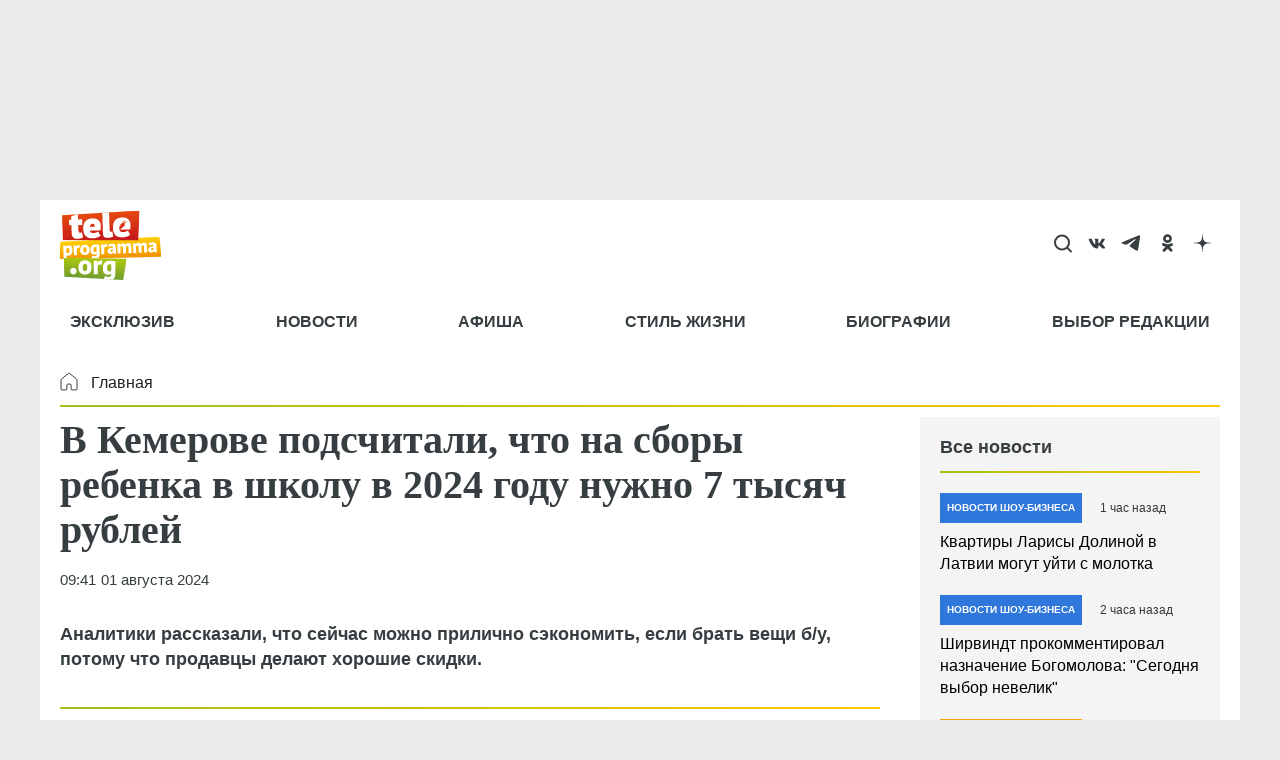

--- FILE ---
content_type: text/html; charset=UTF-8
request_url: https://teleprogramma.org/region/nid4473261_au88602auauau_cr88602crcrcr_v-kemerove-podschitali-chto-na-sbory-rebenka-v-shkolu-v-2024-godu-nuzhno-7-tysyach-rubley
body_size: 83218
content:
<!DOCTYPE html>
<html lang="ru" dir="ltr" prefix="og: https://ogp.me/ns#">
<head>
  <meta charset="utf-8" />
<meta name="description" content="Аналитики рассказали, что сейчас можно прилично сэкономить, если брать вещи б/у, потому что продавцы делают хорошие скидки." />
<meta name="abstract" content="Аналитики рассказали, что сейчас можно прилично сэкономить, если брать вещи б/у, потому что продавцы делают хорошие скидки." />
<meta name="keywords" content="Стиль жизни,Кемерово,Школа,деньги,1 сентября" />
<link rel="canonical" href="https://teleprogramma.org/region/nid4473261_au88602auauau_cr88602crcrcr_v-kemerove-podschitali-chto-na-sbory-rebenka-v-shkolu-v-2024-godu-nuzhno-7-tysyach-rubley" />
<meta name="robots" content="index, follow, max-image-preview:large" />
<link rel="image_src" href="https://teleprogramma.org/sites/default/files/styles/post_content_1200x675_16_9/public/text-images/2025-07/teleprogramma_org_1200x675-blank-w-logo_1751383613_1751383968.png.webp?itok=9oxwP8uS" />
<meta property="og:site_name" content="Телепрограмма" />
<meta property="og:type" content="article" />
<meta property="og:url" content="https://teleprogramma.org/region/nid4473261_au88602auauau_cr88602crcrcr_v-kemerove-podschitali-chto-na-sbory-rebenka-v-shkolu-v-2024-godu-nuzhno-7-tysyach-rubley" />
<meta property="og:title" content="В Кемерове подсчитали, что на сборы ребенка в школу в 2024 году нужно 7 тысяч рублей" />
<meta property="og:description" content="Аналитики рассказали, что сейчас можно прилично сэкономить, если брать вещи б/у, потому что продавцы делают хорошие скидки." />
<meta property="og:image" content="https://teleprogramma.org/sites/default/files/styles/post_content_1200x675_16_9/public/text-images/2025-07/teleprogramma_org_1200x675-blank-w-logo_1751383613_1751383968.png.webp?itok=9oxwP8uS" />
<meta property="og:image:type" content="image/jpeg" />
<meta property="og:image:width" content="1200" />
<meta property="og:video:width" content="666" />
<meta property="og:image:height" content="675" />
<meta property="og:image:alt" content="В Кемерове подсчитали, что на сборы ребенка в школу в 2024 году нужно 7 тысяч рублей" />
<meta property="article:author" content="Татьяна Мартяшкина" />
<meta property="article:section" content="Стиль жизни" />
<meta property="article:tag" content="Стиль жизни" />
<meta property="article:tag" content="Кемерово" />
<meta property="article:tag" content="Школа" />
<meta property="article:tag" content="деньги" />
<meta property="article:tag" content="1 сентября" />
<meta name="dcterms.title" content="В Кемерове подсчитали, что на сборы ребенка в школу в 2024 году нужно 7 тысяч рублей" />
<meta name="dcterms.creator" content="Татьяна Мартяшкина" />
<meta name="dcterms.subject" content="Стиль жизни,Кемерово,Школа,деньги,1 сентября" />
<meta name="dcterms.description" content="Аналитики рассказали, что сейчас можно прилично сэкономить, если брать вещи б/у, потому что продавцы делают хорошие скидки." />
<meta name="twitter:card" content="summary_large_image" />
<meta name="twitter:title" content="В Кемерове подсчитали, что на сборы ребенка в школу в 2024 году нужно 7 тысяч рублей" />
<meta name="twitter:description" content="Аналитики рассказали, что сейчас можно прилично сэкономить, если брать вещи б/у, потому что продавцы делают хорошие скидки." />
<meta name="twitter:image:alt" content="В Кемерове подсчитали, что на сборы ребенка в школу в 2024 году нужно 7 тысяч рублей" />
<meta name="twitter:image" content="https://teleprogramma.org/sites/default/files/styles/post_content_1200x675_16_9/public/text-images/2025-07/teleprogramma_org_1200x675-blank-w-logo_1751383613_1751383968.png.webp?itok=9oxwP8uS" />
<meta name="Generator" content="Drupal 10 (https://www.drupal.org)" />
<meta name="MobileOptimized" content="width" />
<meta name="viewport" content="width=device-width, initial-scale=1.0" />
<meta name="page-update-date-time" content="2026-01-29-14-57-58" />
<script type="application/ld+json">{
    "@context": "https:\/\/schema.org",
    "@type": "NewsArticle",
    "publisher": {
        "@id": "https:\/\/teleprogramma.org#organization"
    },
    "inLanguage": "ru-RU",
    "isAccessibleForFree": "True",
    "isFamilyFriendly": "True",
    "mainEntityOfPage": {
        "@id": "https:\/\/teleprogramma.org\/region\/nid4473261_au88602auauau_cr88602crcrcr_v-kemerove-podschitali-chto-na-sbory-rebenka-v-shkolu-v-2024-godu-nuzhno-7-tysyach-rubley#webpage"
    },
    "description": "Аналитики рассказали, что сейчас можно прилично сэкономить, если брать вещи б\/у, потому что продавцы делают хорошие скидки.",
    "headline": "В Кемерове подсчитали, что на сборы ребенка в школу нужно 7 тысяч рублей",
    "author": {
        "@type": "Person",
        "name": "Татьяна Мартяшкина",
        "url": "https:\/\/teleprogramma.org\/people\/tatyana-martyashkina",
        "@id": "https:\/\/teleprogramma.org\/people\/tatyana-martyashkina#person"
    },
    "articleSection": "Стиль жизни",
    "thumbnailUrl": "https:\/\/teleprogramma.org\/sites\/default\/files\/styles\/post_content_415x233_16_9\/public\/text-images\/2025-07\/teleprogramma_org_1200x675-blank-w-logo_1751383613_1751383968.png.webp?itok=PS1J_q1A",
    "image": {
        "@type": "ImageObject",
        "url": "https:\/\/teleprogramma.org\/sites\/default\/files\/styles\/post_content_1200x675_16_9\/public\/text-images\/2025-07\/teleprogramma_org_1200x675-blank-w-logo_1751383613_1751383968.png.webp?itok=9oxwP8uS",
        "width": 1200,
        "height": 675,
        "@id": "https:\/\/teleprogramma.org\/region\/nid4473261_au88602auauau_cr88602crcrcr_v-kemerove-podschitali-chto-na-sbory-rebenka-v-shkolu-v-2024-godu-nuzhno-7-tysyach-rubley#primaryimage"
    },
    "keywords": "Стиль жизни, Кемерово, Школа, деньги, 1 сентября",
    "isPartOf": {
        "@type": "WebPage",
        "url": "https:\/\/teleprogramma.org\/region\/nid4473261_au88602auauau_cr88602crcrcr_v-kemerove-podschitali-chto-na-sbory-rebenka-v-shkolu-v-2024-godu-nuzhno-7-tysyach-rubley",
        "name": "В Кемерове подсчитали, что на сборы ребенка в школу в 2024 году нужно 7 тысяч рублей",
        "publisher": {
            "@id": "https:\/\/teleprogramma.org#organization"
        },
        "inLanguage": "ru-RU",
        "potentialAction": {
            "@type": "ReadAction",
            "target": "https:\/\/teleprogramma.org\/region\/nid4473261_au88602auauau_cr88602crcrcr_v-kemerove-podschitali-chto-na-sbory-rebenka-v-shkolu-v-2024-godu-nuzhno-7-tysyach-rubley"
        },
        "isPartOf": {
            "@type": "WebSite",
            "url": "https:\/\/teleprogramma.org",
            "name": "Телепрограмма",
            "description": "актуальные фото и последние новости на сайте Teleprogramma.org",
            "inLanguage": "ru-RU",
            "copyrightHolder": {
                "@id": "https:\/\/teleprogramma.org#organization"
            },
            "publisher": {
                "@type": "Organization",
                "name": "TELEPROGRAMMA",
                "description": "Издатель",
                "legalName": "TELEPROGRAMMA",
                "url": "https:\/\/teleprogramma.org",
                "logo": {
                    "@type": "ImageObject",
                    "inLanguage": "ru-RU",
                    "url": "https:\/\/teleprogramma.org\/themes\/custom\/dna_telepro2022\/logo.svg",
                    "contentUrl": "https:\/\/teleprogramma.org\/themes\/custom\/dna_telepro2022\/logo.svg",
                    "width": 680,
                    "height": 140,
                    "caption": "Телепрограмма",
                    "@id": "https:\/\/teleprogramma.org#logo"
                },
                "image": {
                    "@id": "https:\/\/teleprogramma.org#logo"
                },
                "email": "tele@teleprogramma.org",
                "address": {
                    "@type": "PostalAddress",
                    "addressCountry": "Russia",
                    "postalCode": "127015",
                    "addressLocality": "Москва",
                    "streetAddress": "ул. Новодмитровская, д.2Б"
                },
                "contactPoint": {
                    "@type": "ContactPoint",
                    "telephone": "+7 (495) 274-0203",
                    "contactType": "customer support"
                },
                "sameAs": [],
                "@id": "https:\/\/teleprogramma.org#organization"
            },
            "@id": "https:\/\/teleprogramma.org#website"
        },
        "breadcrumb": {
            "@type": "BreadcrumbList",
            "itemListElement": [
                {
                    "@type": "ListItem",
                    "position": 1,
                    "item": {
                        "@type": "WebPage",
                        "url": "https:\/\/teleprogramma.org",
                        "name": "Главная",
                        "@id": "https:\/\/teleprogramma.org#webpage"
                    }
                },
                {
                    "@type": "ListItem",
                    "position": 2,
                    "item": {
                        "@type": "WebPage",
                        "url": "https:\/\/teleprogramma.org\/style",
                        "name": "Стиль жизни",
                        "@id": "https:\/\/teleprogramma.org\/style#webpage"
                    }
                }
            ],
            "@id": "https:\/\/teleprogramma.org\/region\/nid4473261_au88602auauau_cr88602crcrcr_v-kemerove-podschitali-chto-na-sbory-rebenka-v-shkolu-v-2024-godu-nuzhno-7-tysyach-rubley#breadcrumb"
        },
        "@id": "https:\/\/teleprogramma.org\/region\/nid4473261_au88602auauau_cr88602crcrcr_v-kemerove-podschitali-chto-na-sbory-rebenka-v-shkolu-v-2024-godu-nuzhno-7-tysyach-rubley#webpage"
    },
    "@id": "https:\/\/teleprogramma.org\/region\/nid4473261_au88602auauau_cr88602crcrcr_v-kemerove-podschitali-chto-na-sbory-rebenka-v-shkolu-v-2024-godu-nuzhno-7-tysyach-rubley#article"
}</script>
<script crossorigin="anonymous"></script>
<script>window.addEventListener('DOMContentLoaded', (event) => {
  setTimeout(function(){
    var _tmr = window._tmr || (window._tmr = []);
    _tmr.push({id: "3418051", type: "pageView", start: (new Date()).getTime()});
    (function (d, w, id) {
      if (d.getElementById(id)) return;
      var ts = d.createElement("script"); ts.type = "text/javascript"; ts.async = true; ts.id = id;
      ts.src = "https://top-fwz1.mail.ru/js/code.js";
      var f = function () {var s = d.getElementsByTagName("script")[0]; s.parentNode.insertBefore(ts, s);};
      if (w.opera == "[object Opera]") { d.addEventListener("DOMContentLoaded", f, false); } else { f(); }
    })(document, window, "tmr-code");
  }, 100);
});
</script>
<link rel="icon" href="/themes/custom/dna_telepro2022/favicon.ico" type="image/vnd.microsoft.icon" />
<link rel="icon" type="image/png" sizes="120x120" href="/modules/custom/dna_telepro/img/favicon-120x120.png" />
<link rel="amphtml" href="https://teleprogramma.org/region/nid4473261_au88602auauau_cr88602crcrcr_v-kemerove-podschitali-chto-na-sbory-rebenka-v-shkolu-v-2024-godu-nuzhno-7-tysyach-rubley/amp" />
<script>/*!@shinsenter/defer.js@3.6.0*/
!(function(o,u,s){function f(t,n,e){k?S(t,n):((e=e===s?f.lazy:e)?N:C).push(t,Math.max(e?350:0,n))}function i(t){j.head.appendChild(t)}function a(t,n){t.forEach(function(t){n(t)})}function r(n,t,e,c){a(t.split(" "),function(t){(c||o)[n+"EventListener"](t,e||p)})}function l(t,n,e,c){return(c=n?j.getElementById(n):s)||(c=j.createElement(t),n&&(c.id=n)),e&&r(g,b,e,c),c}function d(t,n){a(q.call(t.attributes),function(t){n(t.name,t.value)})}function h(t,n){return q.call((n||j).querySelectorAll(t))}function m(c,t){a(h("source,img",c),m),d(c,function(t,n,e){(e=/^data-(.+)/.exec(t))&&c[x](e[1],n)}),t&&(c.className+=" "+t),c[b]&&c[b]()}function t(t,n,e){f(function(n){a(n=h(t||"script[type=deferjs]"),function(t,e){t.src&&(e=l(v),d(t,function(t,n){t!=A&&e[x]("src"==t?"href":t,n)}),e.rel="preload",e.as=y,i(e))}),(function c(t,e){(t=n[E]())&&(e=l(y),d(t,function(t,n){t!=A&&e[x](t,n)}),e.text=t.text,t.parentNode.replaceChild(e,t),e.src&&!e.getAttribute("async")?r(g,b+" error",c,e):c())})()},n,e)}function p(t,n){for(n=k?(r(e,c),N):(r(e,w),k=f,N[0]&&r(g,c),C);n[0];)S(n[E](),n[E]())}var v="link",y="script",b="load",n="pageshow",g="add",e="remove",c="touchstart mousemove mousedown keydown wheel",w="on"+n in o?n:b,x="setAttribute",E="shift",A="type",I=o.IntersectionObserver,j=o.document||o,k=/p/.test(j.readyState),C=[],N=[],S=o.setTimeout,q=C.slice;f.all=t,f.dom=function(t,n,o,i,r){f(function(e){function c(t){i&&!1===i(t)||m(t,o)}e=I?new I(function(t){a(t,function(t,n){t.isIntersecting&&(e.unobserve(n=t.target),c(n))})},r):s,a(h(t||"[data-src]"),function(t){t[u]||(t[u]=f,e?e.observe(t):c(t))})},n,!1)},f.css=function(n,e,t,c,o){f(function(t){(t=l(v,e,c)).rel="stylesheet",t.href=n,i(t)},t,o)},f.js=function(n,e,t,c,o){f(function(t){(t=l(y,e,c)).src=n,i(t)},t,o)},f.reveal=m,o[u]=f,k||r(g,w),t()})(this,"Defer");</script>
<script async="async" src="https://pagead2.googlesyndication.com/pagead/js/adsbygoogle.js?client=ca-pub-1686243893583964" crossorigin="anonymous"></script>

  <title>В Кемерове подсчитали, что на сборы ребенка в школу в 2024 году нужно 7 тысяч рублей</title><style>body{padding-top: 0 !important;} #toolbar-administration{display: none;}</style>    <style>@charset "UTF-8";.ck-link-form .ck.ck-labeled-field-view--editor-advanced-link{padding:var(--ck-spacing-standard) var(--ck-spacing-large) 0}.progress{position:relative}.progress__track{min-width:100px;max-width:100%;height:16px;margin-top:5px;border:1px solid;background-color:#fff}.progress__bar{width:3%;min-width:3%;max-width:100%;height:16px;background-color:#000}.progress__description,.progress__percentage{overflow:hidden;margin-top:.2em;color:#555;font-size:.875em}.progress__description{float:left}[dir=rtl] .progress__description{float:right}.progress__percentage{float:right}[dir=rtl] .progress__percentage{float:left}.progress--small .progress__track{height:7px}.progress--small .progress__bar{height:7px;background-size:20px 20px}.ajax-progress{display:inline-block;padding:1px 5px 2px 5px}[dir=rtl] .ajax-progress{float:right}.ajax-progress-throbber .throbber{display:inline;padding:1px 5px 2px;background:transparent url(/core/themes/stable9/css/core/components/../../../../../misc/throbber-active.gif) no-repeat 0 center}.ajax-progress-throbber .message{display:inline;padding:1px 5px 2px}tr .ajax-progress-throbber .throbber{margin:0 2px}.ajax-progress-bar{width:16em}.ajax-progress-fullscreen{position:fixed;z-index:1000;top:48.5%;left:49%;width:24px;height:24px;padding:4px;opacity:.9;border-radius:7px;background-color:#232323;background-image:url(/core/themes/stable9/css/core/components/../../../../../misc/loading-small.gif);background-repeat:no-repeat;background-position:center center}[dir=rtl] .ajax-progress-fullscreen{right:49%;left:auto}.text-align-left{text-align:left}.text-align-right{text-align:right}.text-align-center{text-align:center}.text-align-justify{text-align:justify}.align-left{float:left}.align-right{float:right}.align-center{display:block;margin-right:auto;margin-left:auto}.fieldgroup{padding:0;border-width:0}.container-inline div,.container-inline label{display:inline-block}.container-inline .details-wrapper{display:block}.clearfix::after{display:table;clear:both;content:""}.js details:not([open]) .details-wrapper{display:none}.hidden{display:none}.visually-hidden{position:absolute!important;overflow:hidden;clip:rect(1px,1px,1px,1px);width:1px;height:1px;word-wrap:normal}.visually-hidden.focusable:active,.visually-hidden.focusable:focus-within{position:static!important;overflow:visible;clip:auto;width:auto;height:auto}.invisible{visibility:hidden}.item-list__comma-list,.item-list__comma-list li{display:inline}.item-list__comma-list{margin:0;padding:0}.item-list__comma-list li::after{content:", "}.item-list__comma-list li:last-child::after{content:""}.js .js-hide{display:none}.js-show{display:none}.js .js-show{display:block}.nowrap{white-space:nowrap}.position-container{position:relative}.reset-appearance{margin:0;padding:0;border:0 none;background:0 0;line-height:inherit;-webkit-appearance:none;appearance:none}.resize-none{resize:none}.resize-vertical{min-height:2em;resize:vertical}.resize-horizontal{max-width:100%;resize:horizontal}.resize-both{max-width:100%;min-height:2em;resize:both}.system-status-counter__status-icon{display:inline-block;width:25px;height:25px;vertical-align:middle}.system-status-counter__status-icon::before{display:block;width:100%;height:100%;content:"";background-repeat:no-repeat;background-position:center 2px;background-size:16px}.system-status-counter__status-icon--error::before{background-image:url(/core/themes/stable9/css/system/components/../../../../../misc/icons/e32700/error.svg)}.system-status-counter__status-icon--warning::before{background-image:url(/core/themes/stable9/css/system/components/../../../../../misc/icons/e29700/warning.svg)}.system-status-counter__status-icon--checked::before{background-image:url(/core/themes/stable9/css/system/components/../../../../../misc/icons/73b355/check.svg)}.system-status-report-counters__item{width:100%;margin-bottom:.5em;padding:.5em 0;text-align:center;white-space:nowrap;background-color:rgba(0,0,0,.063)}@media screen and (min-width:60em){.system-status-report-counters{display:flex;flex-wrap:wrap;justify-content:space-between}.system-status-report-counters__item--half-width{width:49%}.system-status-report-counters__item--third-width{width:33%}}.system-status-general-info__item{margin-top:1em;padding:0 1em 1em;border:1px solid #ccc}.system-status-general-info__item-title{border-bottom:1px solid #ccc}.tablesort{display:inline-block;width:16px;height:16px;background-size:100%}.tablesort--asc{background-image:url(/core/themes/stable9/css/system/components/../../../../../misc/icons/787878/twistie-down.svg)}.tablesort--desc{background-image:url(/core/themes/stable9/css/system/components/../../../../../misc/icons/787878/twistie-up.svg)}#toolbar-administration,#toolbar-administration *{box-sizing:border-box}#toolbar-administration{margin:0;padding:0;vertical-align:baseline;font-size:small;line-height:1}@media print{#toolbar-administration{display:none}}.toolbar-loading #toolbar-administration{overflow:hidden}.toolbar .item-list,.toolbar .item-list li,.toolbar .menu-item,.toolbar .menu-item--expanded,.toolbar li{list-style-type:none;list-style-image:none}.toolbar .menu-item{padding-top:0}.toolbar .menu-item,.toolbar .toolbar-bar .toolbar-tab{display:block}.toolbar .toolbar-bar .toolbar-tab.hidden{display:none}.toolbar a{display:block;line-height:1}.toolbar .toolbar-bar,.toolbar .toolbar-tray{position:relative;z-index:1250}.toolbar-horizontal .toolbar-tray{position:fixed;left:0;width:100%}.toolbar-oriented .toolbar-bar{position:absolute;top:0;right:0;left:0}.toolbar-oriented .toolbar-tray{position:absolute;right:0;left:0}@media (min-width:61em){.toolbar-loading.toolbar-horizontal .toolbar .toolbar-bar .toolbar-tab:last-child .toolbar-tray{display:none}.toolbar-loading.toolbar-horizontal .toolbar .toolbar-bar .toolbar-tab:last-child .toolbar-tray .toolbar-lining{width:999em}.toolbar-loading.toolbar-horizontal .toolbar .toolbar-bar .home-toolbar-tab+.toolbar-tab .toolbar-tray{display:block}}.toolbar-oriented .toolbar-bar{z-index:502}body.toolbar-fixed .toolbar-oriented .toolbar-bar,html.toolbar-fixed .toolbar-oriented .toolbar-bar{position:fixed}body.toolbar-tray-open.toolbar-fixed.toolbar-vertical .toolbar-oriented,html.toolbar-tray-open.toolbar-fixed.toolbar-vertical .toolbar-oriented{bottom:0;width:240px;width:15rem}.toolbar .toolbar-bar .toolbar-tab,.toolbar .toolbar-tray-horizontal li,.toolbar-loading.toolbar-horizontal .toolbar .toolbar-tray .toolbar-menu>li{float:left}[dir=rtl] .toolbar .toolbar-bar .toolbar-tab,[dir=rtl] .toolbar .toolbar-tray-horizontal li,[dir=rtl] .toolbar-loading.toolbar-horizontal .toolbar .toolbar-tray .toolbar-menu>li{float:right}@media only screen{.toolbar .toolbar-bar .toolbar-tab,.toolbar .toolbar-tray-horizontal li{float:none}[dir=rtl] .toolbar .toolbar-bar .toolbar-tab,[dir=rtl] .toolbar .toolbar-tray-horizontal li{float:none}}@media (min-width:16.5em){.toolbar .toolbar-bar .toolbar-tab,.toolbar .toolbar-tray-horizontal li{float:left}[dir=rtl] .toolbar .toolbar-bar .toolbar-tab,[dir=rtl] .toolbar .toolbar-tray-horizontal li{float:right}}.toolbar-oriented .toolbar-bar .toolbar-tab,.toolbar-oriented .toolbar-tray-horizontal li{float:left}[dir=rtl] .toolbar-oriented .toolbar-bar .toolbar-tab,[dir=rtl] .toolbar-oriented .toolbar-tray-horizontal li{float:right}.toolbar .toolbar-tray{z-index:501;display:none}.toolbar-oriented .toolbar-tray-vertical{position:absolute;left:-100%;width:240px;width:15rem}[dir=rtl] .toolbar-oriented .toolbar-tray-vertical{right:-100%;left:auto}.toolbar .toolbar-tray-vertical>.toolbar-lining{min-height:100%}.toolbar .toolbar-bar .toolbar-tab>.toolbar-icon{position:relative;z-index:502}.toolbar-oriented .toolbar-tray-horizontal .menu-item ul{display:none}.toolbar .toolbar-tray-vertical.is-active,body.toolbar-fixed .toolbar .toolbar-tray-vertical,html.toolbar-fixed .toolbar .toolbar-tray-vertical{position:fixed;overflow-x:hidden;overflow-y:auto;height:100%}.toolbar .toolbar-tray.is-active{display:block}.toolbar-oriented .toolbar-tray-vertical.is-active{left:0}[dir=rtl] .toolbar-oriented .toolbar-tray-vertical.is-active{right:0;left:auto}body.toolbar-tray-open.toolbar-vertical.toolbar-fixed,html.toolbar-tray-open.toolbar-vertical.toolbar-fixed{margin-left:240px;margin-left:15rem}@media print{body.toolbar-tray-open.toolbar-vertical.toolbar-fixed,html.toolbar-tray-open.toolbar-vertical.toolbar-fixed{margin-left:0}}[dir=rtl] body.toolbar-tray-open.toolbar-vertical.toolbar-fixed,[dir=rtl].toolbar-tray-open.toolbar-vertical.toolbar-fixed{margin-right:240px;margin-right:15rem;margin-left:auto}@media print{[dir=rtl] body.toolbar-tray-open.toolbar-vertical.toolbar-fixed,[dir=rtl].toolbar-tray-open.toolbar-vertical.toolbar-fixed{margin-right:0}}.toolbar .toolbar-tray .toolbar-toggle-orientation{display:none}.toolbar-oriented .toolbar-tray .toolbar-toggle-orientation{display:block}.toolbar-oriented .toolbar-tray-horizontal .toolbar-toggle-orientation{position:absolute;top:auto;right:0;bottom:0}[dir=rtl] .toolbar-oriented .toolbar-tray-horizontal .toolbar-toggle-orientation{right:auto;left:0}.toolbar-oriented .toolbar-tray-vertical .toolbar-toggle-orientation{float:right;width:100%}[dir=rtl] .toolbar-oriented .toolbar-tray-vertical .toolbar-toggle-orientation{float:left}.toolbar .toolbar-bar .home-toolbar-tab{display:none}.path-admin .toolbar-bar .home-toolbar-tab{display:block}.contextual-region{position:relative}.contextual .trigger:focus{position:relative!important}.contextual-links{display:none}.contextual.open .contextual-links{display:block}.toolbar .toolbar-bar .contextual-toolbar-tab.toolbar-tab{float:right}[dir=rtl] .toolbar .toolbar-bar .contextual-toolbar-tab.toolbar-tab{float:left}.toolbar .toolbar-bar .contextual-toolbar-tab .toolbar-item{margin:0}.toolbar .toolbar-bar .contextual-toolbar-tab .toolbar-item.is-active{background-image:linear-gradient(#4e9fea 0,#4584dd 100%)}.toolbar .toolbar-bar .contextual-toolbar-tab.toolbar-tab.hidden{display:none}.toolbar-tray-horizontal .menu-item:hover{background:#fff}.toolbar-tray-horizontal .menu-item a:focus{background:#abeae4}.toolbar-tray-horizontal .toolbar-menu:not(:first-child) li.menu-item--expanded>a:focus{background-image:url(/modules/contrib/admin_toolbar/css/../misc/icons/0074bd/chevron-right.svg);background-repeat:no-repeat;background-position:center right}.toolbar-tray-horizontal .menu-item--expanded .menu{width:auto;height:auto;background:#fff}.toolbar-tray-horizontal .menu-item--expanded{background-color:#f5f5f2}.toolbar-tray-horizontal ul li li.menu-item{border-top:none transparent;border-right:1px solid #ddd;border-bottom:1px solid #ddd;border-left:1px solid #ddd}.toolbar .toolbar-tray-horizontal .menu-item:last-child{border-right:1px solid #ddd;border-left:1px solid #ddd}.toolbar .toolbar-tray-horizontal ul ul li.menu-item:first-child{border-top:1px solid #ddd}.toolbar-tray-horizontal li.menu-item--expanded.hover-intent ul ul,.toolbar-tray-horizontal li.menu-item--expanded.hover-intent ul ul ul,.toolbar-tray-horizontal li.menu-item--expanded.hover-intent ul ul ul ul,.toolbar-tray-horizontal li.menu-item--expanded.hover-intent ul ul ul ul ul{left:-999em;display:none}.toolbar-tray-horizontal li li li li li.menu-item--expanded.hover-intent ul,.toolbar-tray-horizontal li li li li.menu-item--expanded.hover-intent ul,.toolbar-tray-horizontal li li li.menu-item--expanded.hover-intent ul,.toolbar-tray-horizontal li li.menu-item--expanded.hover-intent ul,.toolbar-tray-horizontal li.menu-item--expanded.hover-intent ul{left:auto;display:block}.toolbar-tray-horizontal .menu ul .toolbar-icon,.toolbar-tray-horizontal .menu ul li a{padding:12px 15px 12px 12px}.toolbar-tray-horizontal ul li.menu-item--expanded.hover-intent ul{position:absolute;z-index:1;display:block;width:200px;box-shadow:2px 2px 3px hsl(0,0%,0%,.4)}.toolbar-tray-horizontal ul li.menu-item--expanded .menu-item>ul{display:none}.toolbar-tray-horizontal ul li.menu-item--expanded ul li.menu-item--expanded{background-image:url(/modules/contrib/admin_toolbar/css/../misc/icons/0074bd/chevron-right.svg);background-repeat:no-repeat;background-position:center right}.toolbar-tray-horizontal ul li.menu-item--expanded ul li.menu-item--expanded a.is-active{background:unset}.toolbar-tray-horizontal ul li.menu-item--expanded .menu-item.hover-intent ul{display:block;margin:-40px 0 0 197px}.toolbar-tray-horizontal li:hover ul li{float:none}.toolbar-tray-horizontal li.hover-intent ul li{float:none}.toolbar-tray-horizontal .toolbar .level-2>ul{position:absolute;top:0;left:200px;width:200px;padding-top:0}.toolbar .toolbar-tray-vertical li.open>ul.toolbar-menu.clearfix{display:block}.toolbar-menu .menu-item>span{display:block;padding:1em 1.3333em;cursor:pointer;color:#434343}[dir=rtl] .toolbar-tray-horizontal ul li.menu-item--expanded ul li.menu-item--expanded{background-image:url(/modules/contrib/admin_toolbar/css/../misc/icons/0074bd/chevron-left.svg);background-position:center left}[dir=rtl] .toolbar-tray-horizontal .toolbar-menu:not(:first-child) li.menu-item--expanded>a:focus{background-image:url(/modules/contrib/admin_toolbar/css/../misc/icons/0074bd/chevron-left.svg);background-repeat:no-repeat;background-position:center left}[dir=rtl] .toolbar-tray-horizontal ul li.menu-item--expanded .menu-item.hover-intent ul{margin:-40px 197px 0 0}[dir=rtl] .toolbar-tray-horizontal li:hover ul li{float:none}[dir=rtl] .toolbar-tray-horizontal li.hover-intent ul li{float:none}.toolbar-icon-admin-toolbar-tools-help{text-indent:-9999px}.toolbar-icon-10 .toolbar-icon-admin-toolbar-tools-help:before,.toolbar-icon-11 .toolbar-icon-admin-toolbar-tools-help:before,.toolbar-icon-9 .toolbar-icon-admin-toolbar-tools-help:before{box-sizing:content-box;background-image:url(/modules/contrib/admin_toolbar/admin_toolbar_tools/css/../misc/icons/ffffff/drupal-9-logo.svg);padding-bottom:0;padding-left:2px;padding-right:2px;padding-top:2px;margin-left:4px}.toolbar-icon-10 .toolbar-icon-admin-toolbar-tools-help.active:before,.toolbar-icon-10 .toolbar-icon-admin-toolbar-tools-help:active:before,.toolbar-icon-11 .toolbar-icon-admin-toolbar-tools-help.active:before,.toolbar-icon-11 .toolbar-icon-admin-toolbar-tools-help:active:before,.toolbar-icon-9 .toolbar-icon-admin-toolbar-tools-help.active:before,.toolbar-icon-9 .toolbar-icon-admin-toolbar-tools-help:active:before{background-image:url(/modules/contrib/admin_toolbar/admin_toolbar_tools/css/../misc/icons/ffffff/drupal-9-logo.svg)}.toolbar-icon-8 .toolbar-icon-admin-toolbar-tools-help:before{box-sizing:content-box;background-image:url(/modules/contrib/admin_toolbar/admin_toolbar_tools/css/../misc/icons/ffffff/drupal-8-logo.svg);padding-bottom:0;padding-left:4px;padding-right:8px;padding-top:2px}.toolbar-icon-8 .toolbar-icon-admin-toolbar-tools-help.active:before,.toolbar-icon-8 .toolbar-icon-admin-toolbar-tools-help:active:before{background-image:url(/modules/contrib/admin_toolbar/admin_toolbar_tools/css/../misc/icons/ffffff/drupal-8-logo.svg)}.toolbar-oriented .toolbar-bar .local-tasks-toolbar-tab{float:right}.toolbar-horizontal .local-tasks-toolbar-tab .toolbar-menu{float:right}.toolbar-bar .toolbar-icon-local-tasks:before{background-image:url(/modules/contrib/admin_toolbar/admin_toolbar_tools/css/../misc/icons/bebebe/tasks.svg)}.contextual{position:absolute;z-index:500;top:6px;right:0}[dir=rtl] .contextual{right:auto;left:0}.contextual-region.focus{outline:1px dashed #d6d6d6;outline-offset:1px}.contextual .trigger{position:relative;right:6px;float:right;overflow:hidden;margin:0;padding:0 2px;cursor:pointer;border:1px solid #ccc;border-radius:13px;background-color:#fff;background-attachment:scroll}[dir=rtl] .contextual .trigger{right:auto;left:6px;float:left}.contextual.open .trigger{z-index:2;border:1px solid #ccc;border-bottom-color:transparent;border-radius:13px 13px 0 0;box-shadow:none}.contextual-region .contextual .contextual-links{position:relative;top:-1px;right:6px;float:right;clear:both;margin:0;padding:.25em 0;text-align:left;white-space:nowrap;border:1px solid #ccc;border-radius:4px 0 4px 4px;background-color:#fff}[dir=rtl] .contextual-region .contextual .contextual-links{right:auto;left:6px;float:left;text-align:right;border-radius:0 4px 4px 4px}.contextual-region .contextual .contextual-links li{margin:0;padding:0;list-style:none;list-style-image:none;border:none;background-color:#fff;line-height:100%}.contextual-region .contextual .contextual-links a{display:block;margin:.25em 0;padding:.4em .6em;color:#333;background-color:#fff;font-family:sans-serif;font-size:small;line-height:.8em}.touchevents .contextual-region .contextual .contextual-links a{font-size:large}.contextual-region .contextual .contextual-links a,.contextual-region .contextual .contextual-links a:hover{text-decoration:none}.no-touchevents .contextual-region .contextual .contextual-links li a:hover{color:#000;background:#f7fcff}.toolbar-bar .toolbar-icon-edit::before{background-image:url(/core/themes/stable9/css/contextual/../../../../misc/icons/bebebe/pencil.svg)}.toolbar-bar .toolbar-icon-edit.is-active::before,.toolbar-bar .toolbar-icon-edit:active::before{background-image:url(/core/themes/stable9/css/contextual/../../../../misc/icons/ffffff/pencil.svg)}.contextual .trigger{width:26px!important;height:26px!important;text-indent:-9999px;background-image:url(/core/themes/stable9/css/contextual/../../../../misc/icons/bebebe/pencil.svg);background-repeat:no-repeat;background-position:center center;background-size:16px 16px}.contextual .trigger:hover{background-image:url(/core/themes/stable9/css/contextual/../../../../misc/icons/787878/pencil.svg)}.contextual .trigger:focus{outline:0;background-image:url(/core/themes/stable9/css/contextual/../../../../misc/icons/5181c6/pencil.svg)}.paragraph--unpublished{background-color:#fff4f4}.toolbar .toolbar-tray-vertical .edit-shortcuts{padding:1em;text-align:right}[dir=rtl] .toolbar .toolbar-tray-vertical .edit-shortcuts{text-align:left}.toolbar .toolbar-tray-horizontal .edit-shortcuts{float:right}[dir=rtl] .toolbar .toolbar-tray-horizontal .edit-shortcuts{float:left}.shortcut-action{display:inline-block;margin-left:.3em}[dir=rtl] .shortcut-action{margin-right:.3em;margin-left:0}.shortcut-action__message{display:inline-block;margin-left:.3em;padding:0 5px;-webkit-transition:all .2s ease-out;transition:all .2s ease-out;-webkit-transform:translateY(-12px);transform:translateY(-12px);opacity:0;color:#fff;border-radius:5px;background:#000;background:rgba(0,0,0,.5);-webkit-backface-visibility:hidden;backface-visibility:hidden}[dir=rtl] .shortcut-action__message{margin-right:.3em;margin-left:0}.shortcut-action:focus .shortcut-action__message,.shortcut-action:hover .shortcut-action__message{-webkit-transform:translateY(-2px);transform:translateY(-2px);opacity:1}.toolbar-bar .toolbar-icon-shortcut::before{background-image:url(/core/themes/stable9/css/shortcut/../../../../misc/icons/bebebe/star.svg)}.toolbar-bar .toolbar-icon-shortcut.is-active::before,.toolbar-bar .toolbar-icon-shortcut:active::before{background-image:url(/core/themes/stable9/css/shortcut/../../../../misc/icons/ffffff/star.svg)}.shortcut-action__icon{display:inline-block;width:20px;height:20px;vertical-align:-2px;background:transparent url(/core/themes/stable9/css/shortcut/../../../../modules/shortcut/images/favstar.svg) no-repeat left top}[dir=rtl] .shortcut-action__icon{background-image:url(/core/themes/stable9/css/shortcut/../../../../modules/shortcut/images/favstar-rtl.svg)}.shortcut-action--add:focus .shortcut-action__icon,.shortcut-action--add:hover .shortcut-action__icon{background-position:-20px top}.shortcut-action--remove .shortcut-action__icon{background-position:-40px top}.shortcut-action--remove:focus .shortcut-action__icon,.shortcut-action--remove:hover .shortcut-action__icon{background-position:-60px top}.toolbar-bar .toolbar-icon-user::before{background-image:url(/core/themes/stable9/css/user/../../../../misc/icons/bebebe/person.svg)}.toolbar-bar .toolbar-icon-user.is-active::before,.toolbar-bar .toolbar-icon-user:active::before{background-image:url(/core/themes/stable9/css/user/../../../../misc/icons/ffffff/person.svg)}.two-column-fp{display:flex}.main-region{flex:1 1 auto}.sidebar-region{flex:0 0 300px}.section-bottom,.section-top{display:flex}.main-bottom-region,.main-top-region{flex:1 1 auto}.sidebar-bottom-region,.sidebar-top-region{flex:0 0 277px}.kp-ad-place{overflow:hidden}.kp-ad-place.on-render{display:-webkit-flex;-webkit-justify-content:center;-webkit-align-items:center;display:-webkit-box;display:-ms-flexbox;display:flex;-webkit-box-pack:center;-ms-flex-pack:center;justify-content:center;-webkit-box-align:center;-ms-flex-align:center;align-items:center}.lb-grid{position:relative;display:block}.lb-item{position:absolute;background-position:center center;background-repeat:no-repeat;background-size:cover;border-top:solid 2px #fff;border-right:solid 2px #fff}.lb-item:focus,.lb-item:hover{opacity:.6}.lb-grid-1 .lb-item{width:100%;height:100%}.lb-grid-2 .lb-item,.lb-grid-3 .lb-item,.lb-grid-4 .lb-item,.lb-grid-5 .lb-item{width:50%}.lb-grid-2 .lb-item,.lb-grid-3 .lb-item:first-child,.lb-grid-4 .lb-item:first-child{height:100%}.lb-grid-3 .lb-item:nth-child(2),.lb-grid-3 .lb-item:nth-child(3),.lb-grid-5 .lb-item:first-child,.lb-grid-5 .lb-item:nth-child(2){height:50%}.lb-grid-2 .lb-item:nth-child(2),.lb-grid-3 .lb-item:nth-child(2),.lb-grid-3 .lb-item:nth-child(3),.lb-grid-4 .lb-item:nth-child(2),.lb-grid-4 .lb-item:nth-child(3),.lb-grid-4 .lb-item:nth-child(4),.lb-grid-5 .lb-item:nth-child(3),.lb-grid-5 .lb-item:nth-child(4),.lb-grid-5 .lb-item:nth-child(5),.lb-item:last-child{left:auto;right:0;border-right:0}.lb-grid-3 .lb-item:nth-child(3),.lb-grid-4 .lb-item:nth-child(4),.lb-grid-5 .lb-item:nth-child(2),.lb-grid-5 .lb-item:nth-child(5){bottom:0;top:auto}.lb-grid-4 .lb-item:nth-child(3),.lb-grid-5 .lb-item:nth-child(4){top:33.333333333333336%}.lb-grid-4 .lb-item:nth-child(2),.lb-grid-4 .lb-item:nth-child(3),.lb-grid-4 .lb-item:nth-child(4),.lb-grid-5 .lb-item:nth-child(3),.lb-grid-5 .lb-item:nth-child(4),.lb-grid-5 .lb-item:nth-child(5){height:33.333333333333336%}.lb-more{position:absolute;top:0;left:0;right:0;bottom:0;text-align:center;color:#fff;font-size:3rem;background-color:rgba(0,0,0,.4)}.lb-more:before{display:inline-block;content:"";vertical-align:middle;height:100%}.lb-modal{transition:opacity .2s ease;position:fixed;z-index:99999;top:0;left:0;bottom:0;right:0;width:100%;min-height:100%;height:100vh;background-color:rgba(0,0,0,.8);display:block;-webkit-user-select:none;-moz-user-select:-moz-none;-khtml-user-select:none;-o-user-select:none;user-select:none}.lb-modal-close{position:absolute;right:20px;top:20px;color:#000}.lb-modal-close i{font-style:normal}.lb-modal-next,.lb-modal-prev{position:absolute;top:50%;left:20px;margin-top:-25px;z-index:999;cursor:pointer;color:#fff;background-color:transparent;border:none}.lb-modal-next{left:auto;right:20px}.lb-modal-img{position:absolute;left:10%;top:5%;width:calc(100vw - 20%);height:90vh;display:block}.slider-item{position:relative;display:inline-block}.slider-others .slider-item{margin:0 2px}.slider-others .slider-item:after{content:'';position:absolute;top:0;left:0;right:0;bottom:0;background:rgba(0,0,0,.3);opacity:0}.slider-others .slider-item:hover:after{opacity:1}.slider-others .slider-item:first-child{margin-left:0}.slider-others .slider-item:last-child{margin-right:0}.lb-modal-img img{max-width:100%;max-height:100%;vertical-align:middle;object-fit:contain}.lb-modal-footer{color:#fff;position:absolute;left:70px;right:70px;bottom:10px;text-align:center;height:50px;background:#00000036}.lb-modal-footer .lb-modal-footer-left .description p.main-title,.lb-modal-footer .lb-modal-footer-left .description p.title{color:#fff}.lb-modal-img .spinner{width:150px;position:absolute;margin-left:-75px;top:50%;left:50%;z-index:1}.bcs li.bc_pos0 a{background-color:#d3d0c8}.bcs li.bc_pos0 a:after{border-left-color:#d3d0c8}.bcs li.bc_pos0 a:before{border-color:#d3d0c8;border-left-color:transparent}.bcs li.bc_pos1 a{background-color:#e5e3dc}.bcs li.bc_pos1 a:after{border-left-color:#e5e3dc}.bcs li.bc_pos1 a:before{border-color:#e5e3dc;border-left-color:transparent}.bcs li.bc_pos2 a{background-color:#f0eee7}.bcs li.bc_pos2 a:after{border-left-color:#f0eee7}.bcs li.bc_pos2 a:before{border-color:#f0eee7;border-left-color:transparent}.bcs{list-style:none;display:inline-block;margin-bottom:10px;margin-top:4px;padding:0;overflow:hidden;width:calc(100%)}.bcs li{float:left}.bcs li a{color:#383837;display:block;background:#faf8f2;text-decoration:none;position:relative;height:30px;line-height:30px;padding:0 10px 0 5px;text-align:center;margin:0 2px 2px 20px;font-size:14px;opacity:1}.bcs li:first-child a{margin-left:0}.bcs li:first-child a{padding-left:15px}.bcs li:first-child a:before,.bcs li:last-child a:after{border:none}.bcs li:last-child a{padding-right:15px}.bcs li a:after,.bcs li a:before{content:"";position:absolute;top:0;border:0 solid #faf8f2;border-width:15px 10px;width:0;height:0}.bcs li a:before{left:-20px;border-left-color:transparent}.bcs li a:after{left:100%;border-color:transparent;border-left-color:#faf8f2}.bcs li a:hover{text-decoration:underline}.bcs li:last-child{float:none;overflow:hidden}.bcs li:last-child a{text-align:left}@media screen and (max-device-width:750px){.bcs{display:none}}.block-pro-shopping .news-line-content-wrapper{margin-left:-10px;margin-right:-10px;display:flex;flex-wrap:wrap}.block-pro-shopping .news-line-content-wrapper article.post{display:flex;justify-content:stretch}.block-pro-shopping .shopping.post{flex-direction:column;position:relative;width:33.333%;padding:10px;margin-left:0}.block-pro-shopping .shopping.post .description{display:none}.block-pro-shopping .shopping.post .layer-media{position:relative;display:block;margin:0;width:100%}.block-pro-shopping .shopping.post .layer-txt .section-tag{text-align:left;margin-top:15px}.block-pro-shopping .shopping.post .layer-txt .section-tag a{font-size:12px;line-height:20px;padding:5px 15px;text-transform:none;text-decoration:none}.block-pro-shopping .shopping.post .layer-txt .header{margin-top:15px}.block-pro-shopping .shopping.post .layer-txt .header a{font-family:Georgia,"Noto Serif","Droid Serif","Times New Roman",serif;font-weight:700;font-size:20px;line-height:25px}.block-pro-shopping .shopping.post .layer-txt .layer-data{margin-top:15px;font-size:12px;line-height:20px}.block-pro-shopping .shopping.post img{width:100%;height:auto}.block-pro-shopping .shopping.post:first-child,.block-pro-shopping .shopping.post:nth-child(2){width:50%}.block-pro-shopping .shopping.post:first-child .layer-media:before,.block-pro-shopping .shopping.post:nth-child(2) .layer-media:before{content:'';position:absolute;width:100%;height:100%;left:0;top:0}.block-pro-shopping .shopping.post:first-child .layer-txt,.block-pro-shopping .shopping.post:nth-child(2) .layer-txt{position:absolute;left:0;right:0;bottom:0;padding:0 20px 30px 20px}.block-pro-shopping .shopping.post:first-child .layer-txt .section-tag,.block-pro-shopping .shopping.post:nth-child(2) .layer-txt .section-tag{text-align:center}.block-pro-shopping .shopping.post:first-child .layer-txt .header,.block-pro-shopping .shopping.post:nth-child(2) .layer-txt .header{text-align:center}.block-pro-shopping .shopping.post:first-child .layer-txt .header a,.block-pro-shopping .shopping.post:nth-child(2) .layer-txt .header a{font-family:Georgia,"Noto Serif","Droid Serif","Times New Roman",serif;font-size:20px;display:block;text-decoration:none;margin-top:15px;margin-bottom:15px}.block-pro-shopping .shopping.post:first-child .layer-txt .layer-data,.block-pro-shopping .shopping.post:nth-child(2) .layer-txt .layer-data{font-size:12px;text-align:center}.block-pro-shopping-tags .header-wrapper{display:none}.block-pro-shopping-tags .pro-shopping-tags{width:100%}.block-pro-shopping-tags .pro-shopping-tags .content-wrapper.tags-list{margin:0 0 20px;padding-bottom:20px;border-bottom-width:2px;border-bottom-style:solid}.block-pro-shopping-tags .pro-shopping-tags .content-wrapper .first-item .layer-txt a,.block-pro-shopping-tags .pro-shopping-tags .content-wrapper .normal-item .layer-txt a{background-position:center center;background-repeat:no-repeat;height:110px;width:110px;display:inline-block;position:relative}@media (max-width:768px){.block-pro-shopping-tags .pro-shopping-tags .content-wrapper .first-item .layer-txt a,.block-pro-shopping-tags .pro-shopping-tags .content-wrapper .normal-item .layer-txt a{width:70px;height:70px;background-size:70px 70px}}.block-pro-shopping-tags .pro-shopping-tags .content-wrapper .first-item .layer-txt a span,.block-pro-shopping-tags .pro-shopping-tags .content-wrapper .normal-item .layer-txt a span{display:none}.block-pro-shopping-tags .pro-shopping-tags .content-wrapper .tag-food-drink a,.block-pro-shopping-tags .pro-shopping-tags .content-wrapper .tags-food-drink a{background-image:url("/themes/custom/dna_telepro2022/css/../img/tags-food-drink.svg")}.block-pro-shopping-tags .pro-shopping-tags .content-wrapper .tag-mode a,.block-pro-shopping-tags .pro-shopping-tags .content-wrapper .tags-mode a{background-image:url("/themes/custom/dna_telepro2022/css/../img/tags-mode.svg")}.block-pro-shopping-tags .pro-shopping-tags .content-wrapper .tag-cosmetic a,.block-pro-shopping-tags .pro-shopping-tags .content-wrapper .tags-cosmetic a{background-image:url("/themes/custom/dna_telepro2022/css/../img/tags-cosmetics.svg")}.block-pro-shopping-tags .pro-shopping-tags .content-wrapper .tag-medicine a,.block-pro-shopping-tags .pro-shopping-tags .content-wrapper .tags-medicine a{background-image:url("/themes/custom/dna_telepro2022/css/../img/tags-medicine.svg")}.block-pro-shopping-tags .pro-shopping-tags .content-wrapper .tag-dacha a,.block-pro-shopping-tags .pro-shopping-tags .content-wrapper .tags-dacha a{background-image:url("/themes/custom/dna_telepro2022/css/../img/tags-dacha.svg")}.block-pro-shopping-tags .pro-shopping-tags .content-wrapper .tag-easy a,.block-pro-shopping-tags .pro-shopping-tags .content-wrapper .tags-easy a{background-image:url("/themes/custom/dna_telepro2022/css/../img/tags-easy.svg")}.block-pro-shopping-tags .pro-shopping-tags .content-wrapper .tag-recreation a,.block-pro-shopping-tags .pro-shopping-tags .content-wrapper .tags-recreation a{background-image:url("/themes/custom/dna_telepro2022/css/../img/tags-recreation.svg")}.block-pro-shopping-tags .pro-shopping-tags .content-wrapper .tag-finance a,.block-pro-shopping-tags .pro-shopping-tags .content-wrapper .tags-finance a{background-image:url("/themes/custom/dna_telepro2022/css/../img/tags-finance.svg")}.block-pro-shopping-tags .pro-shopping-tags .content-wrapper .tag-sale a,.block-pro-shopping-tags .pro-shopping-tags .content-wrapper .tags-sale a{background-image:url("/themes/custom/dna_telepro2022/css/../img/tags-sale.svg")}.block-pro-shopping-tags .pro-shopping-tags .content-wrapper .first-items{margin-right:5px;text-align:center}.block-pro-shopping-tags .pro-shopping-tags .content-wrapper .normal-items{display:flex;justify-content:space-between;flex-wrap:wrap;width:100%}.block-pro-shopping-tags .pro-shopping-tags .content-wrapper .normal-items .normal-item{margin:0;width:auto}.block-pro-shopping-tags .pro-shopping-tags .content-wrapper .description{display:none}.block-pro-shopping-tags .pro-shopping-tags .underline{display:none}@media (max-width:768px){.block-pro-shopping .news-line-content-wrapper .shopping.post{width:100%}}.page-node-ai-post .title-line .all-title,.page-node-post .title-line .all-title,.page-node-zen-post .title-line .all-title{font-size:36px}.page-node-ai-post .page-header.top .header-bottom-wrapper,.page-node-post .page-header.top .header-bottom-wrapper,.page-node-zen-post .page-header.top .header-bottom-wrapper{display:none}@media (max-width:768px){.page-node-ai-post .block-region-main article.main .post-article_title,.page-node-post .block-region-main article.main .post-article_title,.page-node-zen-post .block-region-main article.main .post-article_title{margin-top:20px}}.page-node-ai-post .block-region-main article.main .page-main-picture,.page-node-post .block-region-main article.main .page-main-picture,.page-node-zen-post .block-region-main article.main .page-main-picture{margin:30px 0}.page-node-ai-post .block-region-main article.main .lead,.page-node-post .block-region-main article.main .lead,.page-node-zen-post .block-region-main article.main .lead{padding:0 0 35px;margin:35px 0;font-size:18px}@media (max-width:768px){.page-node-ai-post .block-region-main article.main .lead,.page-node-post .block-region-main article.main .lead,.page-node-zen-post .block-region-main article.main .lead{margin:30px 0;padding:0 0 20px}}.page-node-ai-post .block-region-main article.main .node-table-of-content,.page-node-post .block-region-main article.main .node-table-of-content,.page-node-zen-post .block-region-main article.main .node-table-of-content{border-radius:20px;padding:12px 20px;margin-bottom:46px}.page-node-ai-post .block-region-main article.main .node-table-of-content h3,.page-node-post .block-region-main article.main .node-table-of-content h3,.page-node-zen-post .block-region-main article.main .node-table-of-content h3{padding:0;margin:0;position:relative;cursor:pointer;font-size:22px}.page-node-ai-post .block-region-main article.main .node-table-of-content h3:after,.page-node-post .block-region-main article.main .node-table-of-content h3:after,.page-node-zen-post .block-region-main article.main .node-table-of-content h3:after{content:'';width:24px;height:24px;position:absolute;right:17px;top:50%;margin-top:-12px;background:url('data:image/svg+xml,%3Csvg%20xmlns%3D%22http%3A%2F%2Fwww.w3.org%2F2000%2Fsvg%22%20width%3D%2212.008%22%20height%3D%227.003%22%20fill%3D%22none%22%20viewBox%3D%220%200%2012.008%207.003%22%3E%3Cpath%20stroke%3D%22%23303437%22%20stroke-linecap%3D%22round%22%20stroke-linejoin%3D%22round%22%20stroke-width%3D%222%22%20d%3D%22m1%201%205%205%205-5%22%2F%3E%3C%2Fsvg%3E') center center no-repeat;transform:none}.page-node-ai-post .block-region-main article.main .node-table-of-content .content-of,.page-node-post .block-region-main article.main .node-table-of-content .content-of,.page-node-zen-post .block-region-main article.main .node-table-of-content .content-of{display:none}.page-node-ai-post .block-region-main article.main .node-table-of-content .content-of ul,.page-node-post .block-region-main article.main .node-table-of-content .content-of ul,.page-node-zen-post .block-region-main article.main .node-table-of-content .content-of ul{margin:3px 0;padding:0 0 0 20px}.page-node-ai-post .block-region-main article.main .node-table-of-content.opened>h3:after,.page-node-post .block-region-main article.main .node-table-of-content.opened>h3:after,.page-node-zen-post .block-region-main article.main .node-table-of-content.opened>h3:after{transform:rotate(180deg)}.page-node-ai-post .block-region-main article.main .node-table-of-content.opened .content-of,.page-node-post .block-region-main article.main .node-table-of-content.opened .content-of,.page-node-zen-post .block-region-main article.main .node-table-of-content.opened .content-of{display:block}.page-node-ai-post .block-region-main article.main .paragraph--type--text h2,.page-node-post .block-region-main article.main .paragraph--type--text h2,.page-node-zen-post .block-region-main article.main .paragraph--type--text h2{padding:0;margin-top:55px}@media (max-width:768px){.page-node-ai-post .block-region-main article.main .paragraph--type--text h2,.page-node-post .block-region-main article.main .paragraph--type--text h2,.page-node-zen-post .block-region-main article.main .paragraph--type--text h2{margin:40px 0 35px}}.page-node-ai-post .block-region-main article.main .paragraph--type--text p,.page-node-post .block-region-main article.main .paragraph--type--text p,.page-node-zen-post .block-region-main article.main .paragraph--type--text p{margin:35px 0;font-size:18px}.page-node-ai-post .block-region-main article.main .paragraph--type--text table,.page-node-post .block-region-main article.main .paragraph--type--text table,.page-node-zen-post .block-region-main article.main .paragraph--type--text table{width:100%}.page-node-ai-post .block-region-main article.main .paragraph--type--text blockquote p,.page-node-post .block-region-main article.main .paragraph--type--text blockquote p,.page-node-zen-post .block-region-main article.main .paragraph--type--text blockquote p{font-size:18px}.page-node-ai-post .block-region-main article.main .post-content .paragraph--type--image-or-gallery,.page-node-post .block-region-main article.main .post-content .paragraph--type--image-or-gallery,.page-node-zen-post .block-region-main article.main .post-content .paragraph--type--image-or-gallery{margin:40px 0}@media (min-width:769px){.page-node-ai-post .block-region-main,.page-node-post .block-region-main,.page-node-zen-post .block-region-main{width:820px}}@media (min-width:769px){.page-node-ai-post .sidebar-region,.page-node-post .sidebar-region,.page-node-zen-post .sidebar-region{display:flex;align-items:start}}.page-node-ai-post .block-region-sidebar,.page-node-post .block-region-sidebar,.page-node-zen-post .block-region-sidebar{width:300px;display:flex;flex-direction:column;align-items:start}.page-node-ai-post .top-region,.page-node-post .top-region,.page-node-zen-post .top-region{margin-bottom:15px;height:36px}.page-node-ai-post .top-region .block-region-top,.page-node-post .top-region .block-region-top,.page-node-zen-post .top-region .block-region-top{margin-bottom:0;height:36px}.page-node-ai-post .top-region .block-region-top .breadcrumbs,.page-node-post .top-region .block-region-top .breadcrumbs,.page-node-zen-post .top-region .block-region-top .breadcrumbs{margin-bottom:0;height:36px}.page-node-ai-post .author-line,.page-node-post .author-line,.page-node-zen-post .author-line{margin:20px 0}.page-node-ai-post .author-line .author-person,.page-node-post .author-line .author-person,.page-node-zen-post .author-line .author-person{height:34px}.page-node-ai-post .author-line .author-person .photo,.page-node-post .author-line .author-person .photo,.page-node-zen-post .author-line .author-person .photo{width:34px}.page-node-ai-post .dna-vue-player .title,.page-node-post .dna-vue-player .title,.page-node-zen-post .dna-vue-player .title{white-space:normal}.page-node-ai-post .page-main-picture .slider-lightbox-container,.page-node-post .page-main-picture .slider-lightbox-container,.page-node-zen-post .page-main-picture .slider-lightbox-container{min-height:calc((100vw - 20px) * .5625)}@media (min-width:769px){.page-node-ai-post .page-main-picture .slider-lightbox-container,.page-node-post .page-main-picture .slider-lightbox-container,.page-node-zen-post .page-main-picture .slider-lightbox-container{min-height:460px}}.page-node-ai-post .block-post-additional-load .post-list article.post .header a,.page-node-post .block-post-additional-load .post-list article.post .header a,.page-node-zen-post .block-post-additional-load .post-list article.post .header a{font-size:18px}.comment-area .comment-author{float:left;font-weight:700;font-style:italic;margin:0 20px 0 0;font-size:18px;line-height:18px}.comment-area #edit-preview,.comment-area .js-filter-wrapper{display:none}.comment-common-form.comment-form .form-item-homepage{display:none}.comment-common-form.comment-form h4{float:left;margin:0 10px 0 0}.comment-common-form.comment-form label,.comment-common-form.comment-form legend{font-weight:700;padding-left:0}.comment-common-form.comment-form details>div,.comment-common-form.comment-form details>fieldset{margin-bottom:10px;margin-left:0}.comment-common-form.comment-form #edit-date>div,.comment-common-form.comment-form #edit-status>div{display:inline-block}.comment-common-form.comment-form #edit-status--wrapper legend{float:left}body{padding-top:0!important}div[data-drupal-messages]{padding:5px}.grid-main .layout-content{width:calc(100% - 40px);margin:20px}@media (min-width:769px){.header-top-wrapper .header-top{height:154px}}@media (min-width:769px){.vue-tag.head-submenu{height:62px}.top-menu-secondary{height:42px}}.section-top,.two-column-fp{display:flex}.sidebar-region{width:300px}@media (min-width:769px){.head-location .logo img{width:141px;margin:0 -10px}}.js_tag_block{position:relative;margin-left:auto;margin-right:20px}.block-region-sidebar-bottom .js_tag_block,.block-region-sidebar-top .js_tag_block{margin-right:auto}.block-region-sidebar-bottom div+.js_tag_block,.block-region-sidebar-top div+.js_tag_block{margin-top:30px}body .site-w nav.head-menu .head-menu__links li a span{font-size:16px}body .site-w nav.head-menu .head-menu__links>li:last-child:hover .more-links{display:flex}@media (max-width:768px){body .site-w nav.head-menu .head-menu__links>li:last-child:hover .more-links{display:block}}body .site-w nav.head-menu .head-menu__links>li:last-child .more-links{right:0;left:0;top:60px;flex-wrap:wrap;justify-content:center;padding:20px 150px}body .site-w nav.head-menu .head-menu__links>li:last-child .more-links li{display:inline-block;margin:7px 20px}@media (max-width:768px){body .site-w nav.head-menu .head-menu__links>li:last-child{flex-direction:column;top:0;max-width:none}body .site-w nav.head-menu .head-menu__links>li:last-child a{width:320px;line-height:25px;padding:0}body .site-w nav.head-menu .head-menu__links>li:last-child ul.more-links{padding:0;top:0;width:320px;margin:0 auto}body .site-w nav.head-menu .head-menu__links>li:last-child ul.more-links li{padding:0;margin:10px 0;display:block}body .site-w nav.head-menu .head-menu__links>li:last-child ul.more-links li a{font-weight:700;font-size:10px;line-height:24px;text-transform:uppercase}}.layer-addition-info .section-tag,.news-line-content-wrapper article.normal-item .section-tag{background-color:transparent!important}.news-line-content-wrapper article.normal-item .section-tag a{padding:7px 10px}.theme-dark .breadcrumbs .bcs li a{background-color:transparent}.page-front article.normal-item div.section-tag a{padding:8px 10px}.page-front .posts-list-section-content-wrapper .content-items-wrapper .header a{font-size:18px;line-height:25px}@media (max-width:768px){.page-front .posts-list-section-content-wrapper{margin:0 15px}}.main-footer{display:none}.main-footer .footer_common_block .title-partners{padding-left:0}.main-footer .footer_common_block .title-partners a:before{content:'|';padding-right:10px}@media (max-width:768px){.main-footer .footer_common_block .title-partners{padding-left:10px}.main-footer .footer_common_block .title-partners a:before{content:none}}@media (max-width:414px){.page-node-ai-post .main-footer,.page-node-post .main-footer,.page-node-zen-post .main-footer{height:550px}}.popular-persons{display:flex;flex-wrap:wrap;padding:30px 30px 60px 30px;margin-bottom:40px}.popular-persons__title{width:60%;margin:0;font-style:normal;font-weight:700;font-size:24px;line-height:24px}.popular-persons__href-all{display:inline-flex;align-items:center;width:40%;justify-content:flex-end;margin-top:3px;font-style:normal;font-weight:400;font-size:16px}.popular-persons__href-all:after{display:block;content:'';width:5px;height:8px;margin:4px 0 0 5px;background-image:url("data:image/svg+xml,%3Csvg width='5' height='8' viewBox='0 0 5 8' fill='none' xmlns='http://www.w3.org/2000/svg'%3E%3Cpath d='M1 1L4 4L1 7' stroke='%23A1C018'/%3E%3C/svg%3E%0A");background-repeat:no-repeat;background-size:contain}.popular-persons__content{display:flex;width:100%;flex-wrap:wrap;gap:24px;padding-top:32px}.popular-persons__item{display:flex;justify-content:start;width:calc(33% - 24px)}.popular-persons__item__block-right{display:flex;flex-direction:column;padding-left:12px;justify-content:center;padding-top:2px}.popular-persons__item__picture{width:80px;height:80px;border-radius:50%}.popular-persons__item__name{font-family:Georgia,"Noto Serif","Droid Serif","Times New Roman",serif;font-weight:700;font-size:20px;line-height:25px}.popular-persons__item__profession{font-weight:400;font-size:16px;line-height:16px;padding-top:4px}.comment-form input,.comment-form textarea{max-width:90vw}@media (max-width:768px){.popular-persons{margin:0 12px 40px}.popular-persons__content{justify-content:space-around}.popular-persons__item{width:100%}}.fa-angle-up::before{content:"↑";font-family:inherit;font-weight:700;font-size:1em}.news-line-content-wrapper .normal-item .layer-media{display:block}@media (max-width:414px){.news-line-content-wrapper .normal-item .layer-media{height:calc((321/428) * (100vw - 20px))}}@media (min-width:415px) and (max-width:768px){.news-line-content-wrapper .normal-item .layer-media{height:calc((546/728) * (100vw - 20px))}}.block-news-list .list-item-header a.section-tag,.block-news-list .list-item-header span.section-tag{padding:5px 7px;font-size:10px;font-weight:700}.block-news-list .news-list-wrapper .news-list-title{font-size:18px}.block-news-list .news-list-wrapper a.title{font-size:16px;line-height:22px}.more-on-topic-title{margin:10px 0}.more-on-the-topic p{margin:10px 0}.block-front-posts .front-posts-container{height:890px}.block-front-posts .node.post .layer-txt .description{display:none}.project-team-page__title{font-family:Georgia,"Noto Serif","Droid Serif","Times New Roman",serif;font-style:normal;font-weight:700;font-size:30px;line-height:30px;margin:0 0 30px}.project-team-page .position{color:#3a3a3a}.project-team-page .persons-list-wr .persons-list-letter .texts{margin-left:15px;padding-right:15px}.block-pro-shopping .shopping.post .layer-txt .section-tag a{color:#fff}.block-pro-shopping .shopping.post .layer-txt .layer-data{color:#939393}.block-pro-shopping .shopping.post:first-child .layer-media:before,.block-pro-shopping .shopping.post:nth-child(2) .layer-media:before{background:linear-gradient(180deg,rgba(0,0,0,0) 0,rgba(0,0,0,.9) 78.12%)}.block-pro-shopping .shopping.post:first-child .layer-txt,.block-pro-shopping .shopping.post:nth-child(2) .layer-txt{color:#fff}.block-pro-shopping .shopping.post:first-child .layer-txt .header a,.block-pro-shopping .shopping.post:nth-child(2) .layer-txt .header a{color:#fff}.block-pro-shopping .shopping.post:first-child .layer-txt .layer-data,.block-pro-shopping .shopping.post:nth-child(2) .layer-txt .layer-data{color:#fff}.block-pro-shopping-tags .pro-shopping-tags{width:100%}.block-pro-shopping-tags .pro-shopping-tags .content-wrapper.tags-list{border-bottom-color:2px solid #a1c018;border-image:linear-gradient(90deg,#A1C018,#FDC600);-o-border-image:-o-linear-gradient(left,#A1C018,#FDC600);border-image:-webkit-gradient(linear,left top,right top,from(#A1C018),to(#FDC600));border-image-slice:1}.page-node-ai-post .block-region-main article.main .node-table-of-content,.page-node-post .block-region-main article.main .node-table-of-content,.page-node-zen-post .block-region-main article.main .node-table-of-content{background:#f4f4f4}.page-node-ai-post .block-region-main article.main .paragraph--type--text p,.page-node-post .block-region-main article.main .paragraph--type--text p,.page-node-zen-post .block-region-main article.main .paragraph--type--text p{color:#000}.page-node-ai-post .block-post-additional-load .post-list article.post .addition-info .section,.page-node-post .block-post-additional-load .post-list article.post .addition-info .section,.page-node-zen-post .block-post-additional-load .post-list article.post .addition-info .section{color:#fff}.page-node table,.page-node td,.page-node th{border:1px solid}.page-node table{border-collapse:collapse}.page-node table td{padding:3px 5px}.page-node table caption{padding:3px 5px}div[data-drupal-messages]{background:#668c26;color:#fff;animation:drupal-msg-pulse 2s infinite}@keyframes drupal-msg-pulse{0%{background-color:#668c26;color:#fff}50%{background-color:#ff0;color:#000}100%{background-color:#668c26;color:#fff}}.section-tag a{background-color:#a1c018}.list-item-header a.section-tag,.section{background-color:#a1c018}body .site-w nav.head-menu .head-menu__links>li:last-child .more-links{background-color:#a1c018}body .site-w nav.head-menu .head-menu__links>li:last-child .more-links li a{color:#fff}@media (max-width:768px){body .site-w nav.head-menu .head-menu__links>li:last-child a{color:#fff}}.popular-persons{background:#f4f4f4}.popular-persons__href-all{color:#a1c018}.popular-persons__item__profession{color:#939393}.block-news-list .news-list-wrapper a.title{color:#000}.feedback-form-button .btn-part{height:35px;background-image:url('data:image/svg+xml,%3Csvg%20xmlns%3D%22http%3A%2F%2Fwww.w3.org%2F2000%2Fsvg%22%20viewBox%3D%220%200%2018.587%2017.588%22%3E%3Cpath%20d%3D%22M1698.3-1024.9h-18.587v12.655h9.686l4.933%204.933v-4.933h3.968z%22%20style%3D%22fill%3A%23fff%22%20transform%3D%22translate%28-1679.7%201024.9%29%22%2F%3E%3C%2Fsvg%3E'),linear-gradient(#a1c018,#668c26)}.feedback-form-button .btn-part:hover{background-image:url('data:image/svg+xml,%3Csvg%20xmlns%3D%22http%3A%2F%2Fwww.w3.org%2F2000%2Fsvg%22%20viewBox%3D%220%200%2018.587%2017.588%22%3E%3Cpath%20d%3D%22M1698.3-1024.9h-18.587v12.655h9.686l4.933%204.933v-4.933h3.968z%22%20style%3D%22fill%3A%23fff%22%20transform%3D%22translate%28-1679.7%201024.9%29%22%2F%3E%3C%2Fsvg%3E'),linear-gradient(#a1c018,#a5c410)}.two-columns{display:flex}.main-region{flex:1 1 auto}.sidebar-region{flex:0 0 300px}.news-list-wrapper{border:1px solid #e5e5e5;box-sizing:border-box;border-radius:10px;padding:20px}.news-list-title{text-transform:uppercase}.news-list{margin:20px 0}.news-list .title{color:#000;font-style:normal;font-weight:400}.list-item-header{display:flex;align-items:center;margin-bottom:8px}.list-item-header .section-tag{padding:6px 8px;border-radius:3px;color:#fff;margin-right:18px;background-color:#2f77db}.list-item-header .time{color:#999}*{box-sizing:border-box}body{font-family:-apple-system,BlinkMacSystemFont,"Segoe UI",Roboto,Ubuntu,Helvetica,Arial,sans-serif;margin:0;padding:0}body h1{font-family:Georgia,"Noto Serif","Droid Serif","Times New Roman",serif;font-weight:700;font-size:35px;line-height:30px}body .local_tasks_block ul{list-style:none;padding:0;border-bottom-width:2px;border-bottom-style:solid;padding-bottom:4px}body .local_tasks_block ul li{display:inline-block;border-bottom:none;padding:5px 10px}body .site-w nav.head-menu{position:relative}@media (min-width:769px){body .site-w nav.head-menu{height:64px}}body .site-w nav.head-menu .head-menu__links{position:relative;display:flex;flex-wrap:wrap;flex:1;justify-content:space-between;margin:0 auto;padding:0 30px;-webkit-align-items:center;align-items:center;z-index:500}body .site-w nav.head-menu .head-menu__links>li>a{display:flex;height:64px;align-items:center}body .site-w nav.head-menu .head-menu__links>li:hover .more-links{display:block}body .site-w nav.head-menu .head-menu__links>li .dd{display:none}body .site-w nav.head-menu .head-menu__links li{display:block;list-style:none}body .site-w nav.head-menu .head-menu__links li .more-links{display:none;position:absolute;padding:5px 15px 0;margin:0;top:50px;max-width:100%}body .site-w nav.head-menu .head-menu__links li .more-links li{margin:7px 0}body .site-w nav.head-menu .head-menu__links li .more-links li a{font-weight:400;line-height:24px}body .site-w nav.head-menu .head-menu__links li a{font-size:18px;font-weight:700;text-decoration:none;text-transform:uppercase}body .site-w nav.head-menu .more-items{display:none;padding:15px 10px 16px;transition:all .3s}body .site-w nav.head-menu .more-items a{margin:0 10px;font-size:16px;font-weight:700}body .site-w nav.head-menu .more-items.show{display:flex;justify-content:space-between;flex-wrap:wrap;margin-left:10px;margin-right:10px}body .site-w .show-more-sections{position:relative;display:flex;flex-direction:column;justify-content:space-between;cursor:pointer;width:20px;height:20px}body .site-w .show-more-sections span{position:relative;left:0;width:100%;height:3px;border-radius:3px;transition:all .5s}body .site-w .show-more-sections.show::before{transform:rotate(40deg);position:relative;top:7px;left:-2px;width:26px}body .site-w .show-more-sections.show::after{transform:rotate(-40deg);position:relative;top:-10px;left:-2px;width:26px}body .site-w .show-more-sections.show span{left:50%;width:0}body .site-w .show-more-sections::after,body .site-w .show-more-sections::before{content:'';display:block;height:3px;border-radius:3px;transition:all .3s}body .site-w .sidebar-bottom-region,body .site-w .sidebar-top-region{flex:0 0 300px}img{display:block;max-width:100%;width:100%;height:auto}a{text-decoration:none}.page-header{width:1200px;margin:0 auto;position:relative}@media (min-width:768px){.header-top-wrapper .header-top-banners{height:200px;max-height:200px}}.header-top-wrapper .header-top{position:relative}@media (max-width:768px){.header-top-wrapper .header-top{height:60px}}.head-location{padding:10px 20px;position:relative;display:flex;justify-content:space-between}.header-top-buttons{display:flex;justify-content:space-between;align-items:center}@media (max-width:768px){.header-top-buttons{height:60px}}.icon{display:inline-block;background-repeat:no-repeat;background-position:center;width:35px;height:30px}.search-icon{background-image:url('data:image/svg+xml,%3Csvg%20xmlns%3D%22http%3A%2F%2Fwww.w3.org%2F2000%2Fsvg%22%20width%3D%2235%22%20height%3D%2235%22%20fill%3D%22none%22%20viewBox%3D%220%200%2035%2035%22%3E%3Cpath%20stroke%3D%22%23373E41%22%20stroke-linecap%3D%22round%22%20stroke-linejoin%3D%22round%22%20stroke-width%3D%222%22%20d%3D%22M17%2024a7%207%200%201%200%200-14%207%207%200%200%200%200%2014m9%202-4-4%22%2F%3E%3C%2Fsvg%3E')}.ok-icon{background-image:url('data:image/svg+xml,%3Csvg%20xmlns%3D%22http%3A%2F%2Fwww.w3.org%2F2000%2Fsvg%22%20width%3D%2235%22%20height%3D%2235%22%20fill%3D%22none%22%20viewBox%3D%220%200%2035%2035%22%3E%3Cpath%20fill%3D%22%23373E41%22%20d%3D%22M17.5%2017.5a4.375%204.375%200%201%200-4.375-4.375A4.38%204.38%200%200%200%2017.5%2017.5m0-6.185a1.796%201.796%200%201%201%200%203.593%201.796%201.796%200%200%201%200-3.593m2.092%2010.002a9.1%209.1%200%200%200%202.833-1.153c.277-.216.464-.524.523-.867a1.4%201.4%200%200%200-.2-.989%201.43%201.43%200%200%200-.823-.602%201.45%201.45%200%200%200-1.02.096%206.26%206.26%200%200%201-3.28.927%206.26%206.26%200%200%201-3.281-.927%201.44%201.44%200%200%200-1.125-.282%201.44%201.44%200%200%200-.966.633%201.392%201.392%200%200%200%20.57%202.01c.87.542%201.829.932%202.833%201.154l-2.725%202.681a1.39%201.39%200%200%200%20.13%201.84%201.444%201.444%200%200%200%201.87.128l2.677-2.633%202.677%202.634a1.444%201.444%200%200%200%201.87-.129%201.39%201.39%200%200%200%20.13-1.84z%22%2F%3E%3C%2Fsvg%3E')}.vk-icon{background-image:url('data:image/svg+xml,%3Csvg%20xmlns%3D%22http%3A%2F%2Fwww.w3.org%2F2000%2Fsvg%22%20width%3D%2235%22%20height%3D%2235%22%20fill%3D%22none%22%20viewBox%3D%220%200%2035%2035%22%3E%3Cpath%20fill%3D%22%23373E41%22%20fill-rule%3D%22evenodd%22%20d%3D%22M9.363%2013.127h1.795c.458%200%20.63.205.802.695.878%202.58%202.36%204.832%202.965%204.832.228%200%20.345-.104.345-.695v-2.646a2.04%202.04%200%200%200-.5-1.331.7.7%200%200%201-.213-.435.44.44%200%200%201%20.136-.302.43.43%200%200%201%20.308-.118h2.82c.38%200%20.514.205.514.667v3.591c0%20.383.165.518.279.518.227%200%20.417-.135.837-.556a15.2%2015.2%200%200%200%202.204-3.702.766.766%200%200%201%20.778-.518h1.795c.544%200%20.657.281.544.667-.227%201.043-2.411%204.172-2.411%204.172-.19.306-.265.462%200%20.807q.241.297.523.556c.235.233.5.494.713.747.772.876%201.35%201.613%201.512%202.121s-.107.772-.62.772h-1.794c-.482%200-.723-.275-1.247-.859-.22-.25-.492-.556-.854-.921-1.064-1.043-1.522-1.168-1.787-1.168-.362%200-.469.1-.469.619v1.623c0%20.445-.14.695-1.28.695-1.902%200-3.992-1.164-5.473-3.313C9.36%2016.5%208.75%2014.121%208.75%2013.641c-.003-.268.086-.514.613-.514%22%20clip-rule%3D%22evenodd%22%2F%3E%3C%2Fsvg%3E')}.wikidata-icon{background-image:url('data:image/svg+xml,%3Csvg%20xmlns%3D%22http%3A%2F%2Fwww.w3.org%2F2000%2Fsvg%22%20width%3D%2235%22%20height%3D%2235%22%20fill%3D%22none%22%20viewBox%3D%220%200%2035%2035%22%3E%3Cpath%20fill%3D%22%23373E41%22%20d%3D%22M7%2021h.76V9H7zm1.573%200h2.333V9H8.573zm3.094-12v12H14V9zm14.056%2012h.742V9h-.742zm1.535-12v12H28V9zM15%2021h.742V9H15zm1.535-12v12h.742V9zM18%2021h2.334V9H18zm3.094%200h.812V9h-.812zm1.573-12v12H25V9zm4.143%2014L28%2025.962h-.718l-.22-.585h-1.2l-.2.585h-.707L26.035%2023zm.054%201.86-.432-1.152-.393%201.151zM25.306%2023v.543h-.971v2.419h-.668v-2.42h-.971V23zm-3.455%200%201.19%202.962h-.718l-.22-.585h-1.2l-.2.585h-.707L21.076%2023zm.054%201.86-.432-1.152-.393%201.151zM17.34%2023h1.182q.685%200%201.082.416.4.413.4%201.07%200%20.689-.405%201.084-.404.392-1.152.392H17.34zm.668.543v1.876h.435q.425%200%20.649-.256.224-.26.224-.681%200-.437-.228-.687-.227-.252-.652-.252zM16.722%2023v2.962h-.668V23zm-1.265%200-.873%201.39%201.184%201.572h-.837l-1.06-1.389v1.389h-.669V23h.668v1.334L14.722%2023zm-2.873%200v2.962h-.667V23zm-3.289%201.069L8.466%2026h-.288L7%2023h.708l.631%201.637L9.03%2023h.537l.689%201.637.627-1.637h.708l-1.174%203h-.288z%22%2F%3E%3C%2Fsvg%3E')}.wikipedia-icon{background-image:url('data:image/svg+xml,%3Csvg%20xmlns%3D%22http%3A%2F%2Fwww.w3.org%2F2000%2Fsvg%22%20width%3D%2235%22%20height%3D%2235%22%20fill%3D%22none%22%20viewBox%3D%220%200%2035%2035%22%3E%3Cpath%20fill%3D%22%23373E41%22%20d%3D%22M23.93%2010.768v.386q-.764.135-1.157.48c-.374.34-.816.862-1.106%201.564l-5.896%2012.034h-.392l-5.92-12.19c-.275-.626-.65-1.009-.763-1.148a1.9%201.9%200%200%200-.652-.505q-.387-.183-1.044-.235v-.386h5.76v.386c-.665.063-.982.174-1.18.334a.76.76%200%200%200-.297.615q0%20.522.488%201.627l4.371%208.29%204.274-8.186c.332-.806.608-1.366.608-1.679q0-.301-.308-.579c-.204-.184-.436-.314-.924-.39l-.18-.032v-.386z%22%2F%3E%3Cpath%20fill%3D%22%23373E41%22%20d%3D%22M29%2010.768v.386q-.763.135-1.156.48c-.374.34-.816.862-1.106%201.564l-5.174%2012.034h-.393l-5.468-12.19c-.275-.626-.65-1.009-.763-1.148a1.9%201.9%200%200%200-.652-.505c-.258-.122-.492-.2-.93-.235v-.386h5.645v.386c-.665.063-.981.174-1.18.334a.76.76%200%200%200-.296.615q0%20.522.488%201.627l3.92%208.29%203.552-8.186c.332-.806.608-1.366.608-1.679q0-.301-.308-.579-.307-.276-1.039-.39l-.18-.032v-.386z%22%2F%3E%3C%2Fsvg%3E')}.twitter-icon{background-image:url('data:image/svg+xml,%3Csvg%20xmlns%3D%22http%3A%2F%2Fwww.w3.org%2F2000%2Fsvg%22%20width%3D%2219%22%20height%3D%2214%22%20fill%3D%22none%22%20viewBox%3D%220%200%2019%2014%22%3E%3Cpath%20fill%3D%22%23373E41%22%20d%3D%22M5.974%2013.994c7.165%200%2011.083-5.385%2011.083-10.053v-.458A7.5%207.5%200%200%200%2019%201.654a8.4%208.4%200%200%201-2.235.555c.812-.44%201.421-1.134%201.713-1.952a8.4%208.4%200%200%201-2.475.857%204%204%200%200%200-1.99-1.029%204.3%204.3%200%200%200-2.283.162%203.86%203.86%200%200%200-1.789%201.297%203.3%203.3%200%200%200-.677%201.984q-.003.409.103.805a12%2012%200%200%201-4.448-1.07A10.9%2010.9%200%200%201%201.337.64c-.503.777-.66%201.7-.439%202.578.222.879.805%201.647%201.63%202.15a4.2%204.2%200%200%201-1.763-.444v.045c0%20.816.31%201.606.88%202.237a3.98%203.98%200%200%200%202.243%201.227%204.25%204.25%200%200%201-1.76.06%203.57%203.57%200%200%200%201.386%201.757c.653.44%201.44.684%202.254.699C4.132%2012.106%202.06%2012.63%200%2012.413A11.9%2011.9%200%200%200%205.987%2014%22%2F%3E%3C%2Fsvg%3E')}.telegram-icon{background-image:url('data:image/svg+xml,%3Csvg%20xmlns%3D%22http%3A%2F%2Fwww.w3.org%2F2000%2Fsvg%22%20width%3D%2235%22%20height%3D%2235%22%20fill%3D%22none%22%20viewBox%3D%220%200%2035%2035%22%3E%3Cpath%20fill%3D%22%23373E41%22%20d%3D%22M23.57%209.979s1.72-.663%201.578.948c-.05.663-.48%202.982-.814%205.492l-1.15%207.43s-.097%201.09-.956%201.28c-.86.19-2.145-.663-2.383-.853s-3.58-2.285-4.77-3.314c-.333-.285-.717-.853.046-1.523l4.989-4.734c.575-.567%201.15-1.904-1.24-.282l-6.676%204.494s-.768.476-2.195.05l-3.1-.949s-1.152-.708.809-1.42c4.796-2.217%2010.663-4.49%2015.863-6.62%22%2F%3E%3C%2Fsvg%3E')}.dzen-icon{background-image:url('data:image/svg+xml,%3Csvg%20xmlns%3D%22http%3A%2F%2Fwww.w3.org%2F2000%2Fsvg%22%20width%3D%2235%22%20height%3D%2235%22%20fill%3D%22none%22%20viewBox%3D%220%200%2035%2035%22%3E%3Cpath%20fill%3D%22%23373E41%22%20fill-rule%3D%22evenodd%22%20d%3D%22M17.236%208.75c-.043%203.55-.284%205.543-1.615%206.87s-3.324%201.575-6.871%201.618v.524c3.547.043%205.54.288%206.871%201.619s1.572%203.323%201.615%206.869h.524c.047-3.55.287-5.543%201.619-6.87%201.331-1.326%203.324-1.575%206.871-1.618v-.52c-3.543-.043-5.54-.287-6.871-1.618s-1.572-3.323-1.62-6.87z%22%20clip-rule%3D%22evenodd%22%2F%3E%3C%2Fsvg%3E')}.youtube-icon{background-image:url('data:image/svg+xml,%3Csvg%20xmlns%3D%22http%3A%2F%2Fwww.w3.org%2F2000%2Fsvg%22%20width%3D%2235%22%20height%3D%2235%22%20fill%3D%22none%22%20viewBox%3D%220%200%2035%2035%22%3E%3Cpath%20fill%3D%22%23373E41%22%20fill-rule%3D%22evenodd%22%20d%3D%22M26.918%2012.066c.31.31.534.697.648%201.121.418%201.546.434%204.815.434%204.815s0%203.253-.418%204.814a2.5%202.5%200%200%201-1.769%201.766C24.255%2025%2017.998%2025%2017.998%2025s-6.253%200-7.811-.418a2.5%202.5%200%200%201-1.769-1.766C8%2021.242%208%2018.002%208%2018.002s0-3.253.418-4.815a2.51%202.51%200%200%201%201.753-1.769C11.729%2011%2017.982%2011%2017.982%2011s6.256%200%207.815.418c.424.114.81.338%201.12.648M21.333%2018%2015.5%2020.882v-5.764z%22%20clip-rule%3D%22evenodd%22%2F%3E%3C%2Fsvg%3E')}.facebook-icon{background-image:url('data:image/svg+xml,%3Csvg%20xmlns%3D%22http%3A%2F%2Fwww.w3.org%2F2000%2Fsvg%22%20width%3D%2235%22%20height%3D%2235%22%20fill%3D%22none%22%20viewBox%3D%220%200%2035%2035%22%3E%3Cpath%20fill%3D%22%23262626%22%20d%3D%22M18.838%2026v-7.762h2.655l.394-3.026h-3.049v-1.93c0-.877.245-1.471%201.528-1.471H22V9.115Q20.814%208.993%2019.622%209c-2.352%200-3.96%201.408-3.96%203.996v2.206H13v3.025h2.662v7.762z%22%2F%3E%3C%2Fsvg%3E')}.instagram-icon{background-image:url('data:image/svg+xml,%3Csvg%20xmlns%3D%22http%3A%2F%2Fwww.w3.org%2F2000%2Fsvg%22%20width%3D%2235%22%20height%3D%2235%22%20fill%3D%22none%22%20viewBox%3D%220%200%2035%2035%22%3E%3Cpath%20fill%3D%22%23373E41%22%20d%3D%22M17.998%2010.44c2.136%200%202.389%200%203.234.046.508.007%201.01.1%201.486.278a2.63%202.63%200%200%201%201.518%201.518c.176.476.27.978.275%201.486.038.842.045%201.095.045%203.23%200%202.136%200%202.389-.045%203.234a4.4%204.4%200%200%201-.275%201.486%202.64%202.64%200%200%201-1.518%201.518%204.5%204.5%200%200%201-1.486.275c-.845.038-1.098.048-3.234.048-2.135%200-2.388%200-3.234-.048a4.5%204.5%200%200%201-1.485-.275%202.5%202.5%200%200%201-.92-.599%202.5%202.5%200%200%201-.598-.919%204.4%204.4%200%200%201-.275-1.486c-.039-.842-.045-1.098-.045-3.234%200-2.135%200-2.388.045-3.23.006-.508.099-1.01.275-1.486a2.62%202.62%200%200%201%201.521-1.518%204.4%204.4%200%200%201%201.483-.278c.845-.039%201.098-.045%203.233-.045m0-1.44c-2.17%200-2.446%200-3.298.048a5.9%205.9%200%200%200-1.943.371%203.95%203.95%200%200%200-1.415.923c-.408.4-.723.883-.923%201.418a5.8%205.8%200%200%200-.371%201.94c-.042.855-.048%201.128-.048%203.298s0%202.447.048%203.298a5.9%205.9%200%200%200%20.371%201.944%203.84%203.84%200%200%200%20.923%201.415c.398.408.881.724%201.415.925.622.232%201.28.358%201.943.372.852.038%201.128.048%203.298.048s2.447%200%203.298-.048a6%206%200%200%200%201.944-.372%204.1%204.1%200%200%200%202.34-2.34c.232-.623.358-1.28.372-1.944.038-.851.048-1.123.048-3.298s0-2.443-.048-3.298a5.9%205.9%200%200%200-.371-1.94%204.1%204.1%200%200%200-2.341-2.34%205.9%205.9%200%200%200-1.944-.372C20.445%209.01%2020.173%209%2017.998%209%22%2F%3E%3Cpath%20fill%3D%22%23373E41%22%20d%3D%22M18%2013a4%204%200%201%200%200%208%204%204%200%200%200%200-8m0%206.597a2.597%202.597%200%201%201%200-5.195%202.597%202.597%200%200%201%200%205.195M22%2014a1%201%200%201%200%200-2%201%201%200%200%200%200%202%22%2F%3E%3C%2Fsvg%3E')}.tiktok-icon{background-image:url('data:image/svg+xml,%3Csvg%20xmlns%3D%22http%3A%2F%2Fwww.w3.org%2F2000%2Fsvg%22%20width%3D%2214%22%20height%3D%2217%22%20fill%3D%22none%22%20viewBox%3D%220%200%2014%2017%22%3E%3Cpath%20fill%3D%22%23373E41%22%20fill-rule%3D%22evenodd%22%20d%3D%22M4.948%2017C2.319%2017%200%2014.645%200%2012.24c0-1.188-.039-1.6.49-2.72.725-1.526%202.417-2.804%204.126-2.804h.658v2.466c-.957%200-1.392.05-2.089.743-2.479%202.545%201.135%206.31%203.673%203.787.269-.266.479-.588.617-.945.138-.356.2-.74.184-1.123V0h2.308c.09.758.36%201.482.785%202.108a4.6%204.6%200%200%200%201.652%201.482A6.4%206.4%200%200%200%2014%204.067V6.87c-1.393%200-2.872-.51-3.663-1.575a8%208%200%200%200-.376-.463c0%202.247.21%206.784-.23%208.435a5.17%205.17%200%200%201-1.799%202.681%204.9%204.9%200%200%201-2.998%201.038%22%20clip-rule%3D%22evenodd%22%2F%3E%3C%2Fsvg%3E')}.white .ok-icon{background-image:url('data:image/svg+xml,%3Csvg%20xmlns%3D%22http%3A%2F%2Fwww.w3.org%2F2000%2Fsvg%22%20width%3D%2240%22%20height%3D%2240%22%20fill%3D%22none%22%20viewBox%3D%220%200%2040%2040%22%3E%3Cpath%20fill%3D%22%23fff%22%20d%3D%22M20%2020a4.999%204.999%200%201%200-5-5%205.01%205.01%200%200%200%205%205m0-7.069a2.052%202.052%200%201%201%200%204.104%202.052%202.052%200%200%201%200-4.104m2.391%2011.432a10.4%2010.4%200%200%200%203.237-1.319%201.585%201.585%200%200%200%20.368-2.12%201.63%201.63%200%200%200-.94-.688%201.66%201.66%200%200%200-1.165.109%207.15%207.15%200%200%201-3.75%201.06%207.15%207.15%200%200%201-3.748-1.06%201.64%201.64%200%200%200-1.286-.322c-.225.038-.44.122-.63.247a1.59%201.59%200%200%200%20.178%202.775%2010.4%2010.4%200%200%200%203.237%201.318l-3.113%203.064a1.59%201.59%200%200%200%20.149%202.103%201.65%201.65%200%200%200%202.137.146l3.059-3.01%203.058%203.01a1.65%201.65%200%200%200%202.138-.146%201.59%201.59%200%200%200%20.149-2.103z%22%2F%3E%3C%2Fsvg%3E')}.white .vk-icon{background-image:url('data:image/svg+xml,%3Csvg%20xmlns%3D%22http%3A%2F%2Fwww.w3.org%2F2000%2Fsvg%22%20width%3D%2240%22%20height%3D%2240%22%20fill%3D%22none%22%20viewBox%3D%220%200%2040%2040%22%3E%3Cpath%20fill%3D%22%23fff%22%20fill-rule%3D%22evenodd%22%20d%3D%22M10.7%2015.002h2.051c.524%200%20.72.234.918.795%201.003%202.948%202.696%205.522%203.388%205.522.26%200%20.394-.119.394-.794V17.5a2.33%202.33%200%200%200-.57-1.522.8.8%200%200%201-.245-.496.5.5%200%200%201%20.157-.346.5.5%200%200%201%20.351-.135h3.224c.433%200%20.586.234.586.763v4.104c0%20.437.19.592.319.592.26%200%20.476-.155.956-.636a17.4%2017.4%200%200%200%202.52-4.231.9.9%200%200%201%20.346-.447.88.88%200%200%201%20.543-.145h2.05c.623%200%20.753.322.623.763-.26%201.192-2.756%204.768-2.756%204.768-.216.35-.303.528%200%20.921q.276.341.599.636c.267.266.57.564.814.854.882%201.002%201.543%201.844%201.728%202.424s-.122.882-.708.882h-2.05c-.552%200-.827-.314-1.426-.981a23%2023%200%200%200-.976-1.053c-1.216-1.192-1.74-1.335-2.043-1.335-.413%200-.535.115-.535.707v1.855c0%20.509-.161.795-1.464.795-2.173%200-4.562-1.33-6.254-3.786C10.697%2018.856%2010%2016.138%2010%2015.59c-.004-.306.098-.588.7-.588%22%20clip-rule%3D%22evenodd%22%2F%3E%3C%2Fsvg%3E')}.white .telegram-icon{background-image:url('data:image/svg+xml,%3Csvg%20xmlns%3D%22http%3A%2F%2Fwww.w3.org%2F2000%2Fsvg%22%20width%3D%2240%22%20height%3D%2240%22%20fill%3D%22none%22%20viewBox%3D%220%200%2040%2040%22%3E%3Cpath%20fill%3D%22%23fff%22%20d%3D%22M26.938%2011.404s1.965-.757%201.803%201.084c-.058.757-.549%203.408-.93%206.276l-1.316%208.492s-.11%201.245-1.092%201.462c-.982.218-2.451-.757-2.723-.974-.272-.218-4.092-2.612-5.451-3.787-.382-.326-.82-.975.053-1.741l5.7-5.41c.658-.649%201.316-2.177-1.416-.322l-7.63%205.136s-.878.544-2.509.056l-3.543-1.084s-1.316-.81.925-1.623c5.482-2.533%2012.187-5.132%2018.13-7.565%22%2F%3E%3C%2Fsvg%3E')}.white .dzen-icon{background-image:url('data:image/svg+xml,%3Csvg%20xmlns%3D%22http%3A%2F%2Fwww.w3.org%2F2000%2Fsvg%22%20width%3D%2240%22%20height%3D%2240%22%20fill%3D%22none%22%20viewBox%3D%220%200%2040%2040%22%3E%3Cpath%20fill%3D%22%23fff%22%20fill-rule%3D%22evenodd%22%20d%3D%22M19.698%2010c-.049%204.058-.324%206.335-1.845%207.85-1.522%201.517-3.799%201.802-7.853%201.85v.6c4.054.048%206.331.328%207.853%201.85%201.521%201.52%201.796%203.797%201.845%207.85h.599c.054-4.058.329-6.335%201.85-7.85%201.522-1.517%203.799-1.802%207.853-1.85v-.594c-4.05-.05-6.331-.33-7.853-1.85s-1.796-3.798-1.85-7.851z%22%20clip-rule%3D%22evenodd%22%2F%3E%3C%2Fsvg%3E')}.white .facebook-icon{background-image:url('data:image/svg+xml,%3Csvg%20xmlns%3D%22http%3A%2F%2Fwww.w3.org%2F2000%2Fsvg%22%20width%3D%2235%22%20height%3D%2235%22%20fill%3D%22none%22%20viewBox%3D%220%200%2035%2035%22%3E%3Cpath%20fill%3D%22%23fff%22%20d%3D%22M18.838%2026v-7.762h2.655l.394-3.026h-3.049v-1.93c0-.877.245-1.471%201.528-1.471H22V9.115Q20.814%208.993%2019.622%209c-2.352%200-3.96%201.408-3.96%203.996v2.206H13v3.025h2.662v7.762z%22%2F%3E%3C%2Fsvg%3E')}.white .instagram-icon{background-image:url('data:image/svg+xml,%3Csvg%20xmlns%3D%22http%3A%2F%2Fwww.w3.org%2F2000%2Fsvg%22%20width%3D%2235%22%20height%3D%2235%22%20fill%3D%22none%22%20viewBox%3D%220%200%2035%2035%22%3E%3Cpath%20fill%3D%22%23fff%22%20d%3D%22M17.998%2010.44c2.136%200%202.389%200%203.234.046.508.007%201.01.1%201.486.278a2.63%202.63%200%200%201%201.518%201.518c.176.476.27.978.275%201.486.038.842.045%201.095.045%203.23%200%202.136%200%202.389-.045%203.234a4.4%204.4%200%200%201-.275%201.486%202.64%202.64%200%200%201-1.518%201.518%204.5%204.5%200%200%201-1.486.275c-.845.038-1.098.048-3.234.048-2.135%200-2.388%200-3.234-.048a4.5%204.5%200%200%201-1.485-.275%202.5%202.5%200%200%201-.92-.599%202.5%202.5%200%200%201-.598-.919%204.4%204.4%200%200%201-.275-1.486c-.039-.842-.045-1.098-.045-3.234%200-2.135%200-2.388.045-3.23.006-.508.099-1.01.275-1.486a2.62%202.62%200%200%201%201.521-1.518%204.4%204.4%200%200%201%201.483-.278c.845-.039%201.098-.045%203.233-.045m0-1.44c-2.17%200-2.446%200-3.298.048a5.9%205.9%200%200%200-1.943.371%203.95%203.95%200%200%200-1.415.923c-.408.4-.723.883-.923%201.418a5.8%205.8%200%200%200-.371%201.94c-.042.855-.048%201.128-.048%203.298s0%202.447.048%203.298a5.9%205.9%200%200%200%20.371%201.944%203.84%203.84%200%200%200%20.923%201.415c.398.408.881.724%201.415.925.622.232%201.28.358%201.943.372.852.038%201.128.048%203.298.048s2.447%200%203.298-.048a6%206%200%200%200%201.944-.372%204.1%204.1%200%200%200%202.34-2.34c.232-.623.358-1.28.372-1.944.038-.851.048-1.123.048-3.298s0-2.443-.048-3.298a5.9%205.9%200%200%200-.371-1.94%204.1%204.1%200%200%200-2.341-2.34%205.9%205.9%200%200%200-1.944-.372C20.445%209.01%2020.173%209%2017.998%209%22%2F%3E%3Cpath%20fill%3D%22%23fff%22%20d%3D%22M18%2013a4%204%200%201%200%200%208%204%204%200%200%200%200-8m0%206.597a2.597%202.597%200%201%201%200-5.195%202.597%202.597%200%200%201%200%205.195M22%2014a1%201%200%201%200%200-2%201%201%200%200%200%200%202%22%2F%3E%3C%2Fsvg%3E')}.white .tiktok-icon{background-image:url('data:image/svg+xml,%3Csvg%20xmlns%3D%22http%3A%2F%2Fwww.w3.org%2F2000%2Fsvg%22%20width%3D%2214%22%20height%3D%2217%22%20fill%3D%22none%22%20viewBox%3D%220%200%2014%2017%22%3E%3Cpath%20fill%3D%22%23fff%22%20fill-rule%3D%22evenodd%22%20d%3D%22M4.948%2017C2.319%2017%200%2014.645%200%2012.24c0-1.188-.039-1.6.49-2.72.725-1.526%202.417-2.804%204.126-2.804h.658v2.466c-.957%200-1.392.05-2.089.743-2.479%202.545%201.135%206.31%203.673%203.787.269-.266.479-.588.617-.945.138-.356.2-.74.184-1.123V0h2.308c.09.758.36%201.482.785%202.108a4.6%204.6%200%200%200%201.652%201.482A6.4%206.4%200%200%200%2014%204.067V6.87c-1.393%200-2.872-.51-3.663-1.575a8%208%200%200%200-.376-.463c0%202.247.21%206.784-.23%208.435a5.17%205.17%200%200%201-1.799%202.681%204.9%204.9%200%200%201-2.998%201.038%22%20clip-rule%3D%22evenodd%22%2F%3E%3C%2Fsvg%3E')}.ws-icon{background-image:url('data:image/svg+xml,%3Csvg%20xmlns%3D%22http%3A%2F%2Fwww.w3.org%2F2000%2Fsvg%22%20width%3D%2219%22%20height%3D%2219%22%20fill%3D%22none%22%20viewBox%3D%220%200%2019%2019%22%3E%3Cpath%20fill%3D%22%23262626%22%20d%3D%22M9.5%200A9.5%209.5%200%201%200%2019%209.517%209.51%209.51%200%200%200%209.5%200m6.415%2015.023a7.5%207.5%200%200%200-1.788-1.21%2016.3%2016.3%200%200%200%20.537-3.8h3.293a8.43%208.43%200%200%201-2.042%205.01m-14.872-5.01h3.29c.03%201.283.21%202.559.54%203.8a7.5%207.5%200%200%200-1.792%201.21%208.4%208.4%200%200%201-2.038-5.01m2.052-6.04c.534.491%201.138.9%201.792%201.215a16.2%2016.2%200%200%200-.54%203.799h-3.29A8.43%208.43%200%200%201%203.08%203.974zm9.777.633a10.1%2010.1%200%200%201-6.72%200c.763-2.15%201.997-3.58%203.362-3.58s2.585%201.43%203.344%203.58zm-.52-3.077a8.4%208.4%200%200%201%202.862%201.71%206.4%206.4%200%200%201-1.388.95%208.8%208.8%200%200%200-1.488-2.674zM5.372%209c.033-1.145.193-2.283.48-3.393%202.373.816%204.95.816%207.324%200A15.3%2015.3%200%200%201%2013.652%209zm8.28%201.026a15.4%2015.4%200%200%201-.476%203.392%2011.27%2011.27%200%200%200-7.325%200%2015.4%2015.4%200%200%201-.479-3.392zM5.198%204.213a6.4%206.4%200%200%201-1.388-.95%208.5%208.5%200%200%201%202.862-1.71%208.9%208.9%200%200%200-1.488%202.636zm0%2010.622a8.8%208.8%200%200%200%201.474%202.67%208.5%208.5%200%200%201-2.862-1.71%206.4%206.4%200%200%201%201.374-.984zm.954-.417a10.1%2010.1%200%200%201%206.72%200c-.76%202.15-1.997%203.58-3.358%203.58s-2.596-1.453-3.376-3.604zm7.674.417c.502.254.97.574%201.388.95a8.4%208.4%200%200%201-2.862%201.71%208.7%208.7%200%200%200%201.46-2.684zm.851-5.814a16.3%2016.3%200%200%200-.536-3.8%207.4%207.4%200%200%200%201.788-1.213%208.45%208.45%200%200%201%202.052%205.013z%22%2F%3E%3C%2Fsvg%3E');width:20px;height:22px}.grid-main{position:relative;width:1200px;margin:0 auto;display:flex;flex-shrink:0;flex-flow:row nowrap;justify-content:space-between;align-items:flex-start;align-content:flex-start}.grid-main .layout-content{width:100%;margin:20px}.main-footer{max-width:1200px;margin:0 auto;position:relative}@media (min-width:769px){.main-footer{height:369px}}@media (max-width:414px){.main-footer{height:521px}}@media (max-width:370px){.main-footer{height:560px}}.main-footer .footer{padding:40px 50px 24px}@media (min-width:769px){.main-footer .footer{height:305px}.main-footer .footer .footer_common_block{height:275px}.main-footer .footer .footer_common_block .socials{height:40px}.main-footer .footer .footer_common_block .main-links{height:18px}.main-footer .footer .footer_common_block .titles{height:18px}.main-footer .footer .footer_common_block .logo{height:70px}.main-footer .footer .footer_common_block .license{height:22px}}.main-footer .socials{display:flex;justify-content:center}.main-footer .socials a .icon{width:40px;height:40px}.main-footer .main-links{display:flex;justify-content:center;margin-top:30px}.main-footer .main-links a{position:relative;padding:0 20px;text-decoration:none}.main-footer .main-links a::after{content:" | ";position:absolute;right:-1px}.main-footer .main-links a:last-child::after{content:none}.main-footer .titles{margin-top:15px;display:flex;justify-content:center}.main-footer .titles span{position:relative;padding:0 10px}.main-footer .titles span.title::after{content:" | ";position:absolute;right:-1px}.main-footer .logo{background:url('data:image/svg+xml,%3Csvg%20xmlns%3D%22http%3A%2F%2Fwww.w3.org%2F2000%2Fsvg%22%20xmlns%3Axlink%3D%22http%3A%2F%2Fwww.w3.org%2F1999%2Fxlink%22%20width%3D%22104%22%20height%3D%2270%22%20fill%3D%22none%22%20viewBox%3D%220%200%20104%2070%22%3E%3Cpath%20fill%3D%22url%28%23a%29%22%20d%3D%22M0%200h104v70H0z%22%2F%3E%3Cdefs%3E%3Cpattern%20id%3D%22a%22%20width%3D%221%22%20height%3D%221%22%20patternContentUnits%3D%22objectBoundingBox%22%3E%3Cuse%20xlink%3Ahref%3D%22%23b%22%20transform%3D%22scale%28.00168%20.0025%29%22%2F%3E%3C%2Fpattern%3E%3Cimage%20xlink%3Ahref%3D%22data%3Aimage%2Fpng%3Bbase64%[base64]%2B%2B3zP3Gdy585z731ezjnPOc%2Fz%2BUhXtsf2vc89z3nO%2BZ7fay8BAACAyjxzw9zW9JerB388uevg8mFGpVtsZAgAAAAxtCqGxOif56b8%2FTB3pS%2FEFGIKAACgs2IIADEFAACIIQDEFAAAIIYAEFMAAIAY6hwnGQLEFAAAxCeG5tNf5od%2BNPrn3VP%2BHuxB8DliCgAAEEMAgJgCAEAMAQBiCgAAMQQAiCkAAMQQdIlFhqB79BgCAGiSfr9vMsNOffMvE70QQxAzuw4us692ECxTAGBFDA39iLR6AEBMAUCnxNB8MtnqgxgCAEBMAbSbZ26Yu3ogcjJG%2F7xXf975vZN5YgkAABBTAN0QQxP%2BPno27HgjEwFih4KdiCkAQAw1KKYuRUxB9NBKBjEFgBhCDAEAAGIKEEOIIQAAQEwBYggx5IKzz%2F4KdxoAAGIKAhVD%2B0d%2BNPrnfVP%2BHnyIqWOIKQCHPMwQIKYAMYQYAgAAQEwhhhBDAAAAiCnE0IjYueCG%2F7YvfSUb3%2Fgf8vqYAUTPpje9lUEAAMQUYmi8GEpKWoZmZueSzdfekJz31t9Pzn%2FHDUlvdo5BhlbDHIcWQJ0pxBRiyKYYqoIqQGfiaXP6mvZvAQAgKKiAjphCDDWBRJHE0%2BvefXOysYSbg4wsAAAAxNSwEBrtQj%2F651Z1rVdsiMST3HiIIvDJmf%2F3b8b6CQAAAYqpEctQq8VQFYzrbhADhYCCpjh3eplBAAAIVUylPMRwvgYB5AAAnYOYKcRUbRaSjtcuKhNADgAA7WLXwWWy%2BRBTUFVAVQkgB4D16DDyyr%2F9bwYCABBTbYcAcgAAAEBMlSS0AHKqRQMAACCmohFQIQaQE9AOABAUCwwBYgpyuODGT1CTB1oF8UgAAPaZsfheZDEAAAAAYqoGR9o2OKoWDQAAAOBLTLUOqkUD%2BIUG3hAxeGcQUwAAAYgpSo1AvBxhCBBTAAAAAFABsvkihmrRAB059c7OremwUCTLWDGfWagC6wQAYgoALHH22V8xCIGieDG5OU1h4MHvVZzXVk25fiqsXk0FluaAhJYE1qsk2QAEJ6bolg0Qupg6hpgKBYmm7GVTNI1D779q0Xr3az%2BXqHr5xweTl9IX86MWiwwBYsoGZDIAAIwha4ouQbM5%2FTU0UXfhrXcbq9WLD34VYYWYggbFVOsgzgAA6qBYp9e952bTGH1jBP005VqUqNJL1qrTqbBiHQRATAFARLSlgbcsPZmIihVZz%2FSSterUN%2F8y%2Be0Pv8kEBUBMQdctBLIMZIG92cY9HKcyLkNKm8mwyyM7qevX0b%2BDesTewFsCavYPPxGFFaooel7mbv%2BK%2BV4v3HcnlioAxFT7BALkWwUklIx4GmRH1d1MhotJ5r2fNpgsQ0ovqud3C8VCXfjxu1tddFTP0%2Fa7v2fcf8tf%2BhPm%2BHpIwkJMWYEA9AYWtyRd2BBPv7%2Fm1eQ1XHDjJ8yfJax%2B%2B0%2FfJJC35Ui0K76oqXnXBHL9XfLXPzOC6iXWn1V2HVxmD0RMWZlIh5%2B5AUsJ%2BEHuFG1gsgiE6BqS0L3wTSuBvBJWp%2F%2F%2Bq8nLjx4M4jSv62mTG6oJZBXecvOfrYrnrqFnbuuff8McGCSqABBTAJGQBfWGKqAmCSvFnPRvXTZBvBJWTVqrcM%2FUn4dzd3yFPoI61Lz75mTT5W9Njt%2F5AeYVIKYgn5irRQ8HWucxrUigNoyTn%2F9oEAukBJSsALFvXhpvWTL00on%2BN1%2B7kw0oMjQP9YK1h4XX%2F48fmfWCiuqAmIL1YirwWBfXC7sWyaYyd2YGwmM2ffVaGGivE70sbKrjo7RzCBvNR1mjQiq2GdThLT3oKDhdFqqOCqoFZgFiqjOLYV6cyDQLDjQgNFpiiZpGbxB3I1G1fM%2BfcKpPkiADubV2SCgQZzZ9PndcUAFiqgNfdJDWC2FvpBfdenfnNi3jJvnyj4yFCitVWMgdrkBrDlzFBZXG6%2Fk%2FfRcubOgUM5bfbzHULxpz%2FFPrJ2G6AEtEdf30LyuVxoD6YeEIKd0PhFQ5MpcfAGKqjWKKWj%2FBblgKXu1qivkoss5pI9qES6lxga%2F70EPYVsJksN7xlS59ZWpMIaYAmkGxUXJvcfJfvxG5FFS0A%2BmekFL26IsPfjXpe3S9ZUkWHeEITw5iCsA7OrWq9hLkkwXzYqHyj2J%2B2uRuVnKDCmuqr57vApt6znFbA2IKOo0yHV2c%2Brelm5VOrYCgCo2LWtYaRtYoFYrN8B0U3huUlABATEF3xZRl91vmPqFWT7nNSJaSLp3um%2Fquckm1KXZPLr3R7FAXB6Rp6HnvUu9CQEwBON0gqdVTXdR2KTuqiTky00ILitx6o5aopkSNLH4t5zArFWLKJg8zpJBH2%2BJQmhAYHdiQGkNCqk0B50oyGHbvZYKxKfe65q8STloM2XyIqe5whqq8jW1UmPnrIxcU42gfjWnbXM95xV%2FLuDAlxhS4rpgrW9DTEFp94O3Sl6Uir3%2FUW49gc7vCtG516T7PwboxbRMqgzBa%2FkJWqdkCYiqLszo9EFG%2FTV%2B9LXYsWnJXS7hSmgPaCDFT4PTEfyGuKatoQ6p7wqdv2lqx36Y6Z3lB5%2BKCAg3DZbl%2F7pPvWhVSq%2B95atnqeAMgpgCKTixSop2hjbGJrKw2ztG2uZ4khEa7PRSxSsmdJyE1%2Bn83WY51kju1jXN318HlBZ4oxBRALnXqG0lIUdncHcSf2BGlbQo6V%2F%2FRvBinSd9TlqyTn%2F%2BoyfzLe%2F5dVII%2Fn9IogJiayiJD2h6qLqJtDOgNDcWwtLWYpy%2FLRduyy%2BTeG42lm2SVytx6L%2F344PqNQZbl291kOBJDCYgpxBQUAPeeH9raHNqHRVNCqk2W07xSCNkcyRNEClI%2FfucHchvAZ83HXZUy0fvipgbEFMAE5H7CvecHnfDZlKox%2B4ftEqJ5QefjrFJZr768jNDMtef6GW5ZiQ9qTEG3xBQpuY4nU8H0a7ArqKAcEgxtKiCbVwrBzI333LzGKqWYquc%2F%2Ba5cC1b2713ESOXRsrgpqp8DlimwR9sCeqMQUxXifrSpIkDbwbhSCKPf8%2BUfHzT1ycaVxdAhyFWMVB4UnwXEFEDeRMIq1QhZIcRSYupYt8XU5mvbYxXJK4WQIeubxNZv7rszOfH5j44t9KoYR9%2F14CTaNtFeClrERoYAbIBVqjnkMsGFXQxt4G2J6ZNQmtTuRS69SQVam24%2Brs%2BlgCy0xqBg%2Bf3wHbeIMhaPljcxDZo2WVpc0yYXn2pDTWorNEmouM7YK0KLElUWebLAqmVq18Hlk8%2FcgHWia8gyQgZfc2jsN7XolO%2FS%2FRNrrI7i3GR9lEsvs0JWtUbqeZVrr2lLcovipo6yCgFuPqh%2F2o%2FUKqWgXG1IEiEqYDh8ypcLRIu9XqNZUSGi62yLmHI11rqnsWXxaY4qwNzWvZVQDUFImUMAZT0AMRUn%2FdPL3HEHG1RM1c6z7Celh09ykejvVBn6pcFmppiwkFu4SEydnhA%2FA%2FFZQlQPalwZg6pIlKlY5%2Bu%2F%2FKPmxRTWbGjTXtilL0uwo31iitdRPZ5f%2F%2FHbjOg4V0JYnxsIMAX0hirIN5IZ1SoxNa6iua118EwgayHWKUBMASTxFN%2BbVPW57Kk%2BRHTKnynhujnTwYNFTIJTwr8LtMQ6ReIVOBFTlNbvEDG4%2BGy6SySoxhVJjEksnOugyzsmy5TLWmBtqwAfAOx54ERModLbdHKcYIaPwSqlE75td4nEVIhVxCmC2J6xcVU3TNZLVTqPYX0B6LqYgjaJqQlm%2BNBP%2Bqb689fudPLeIVqnKJpabR53CVmkQhIw3BdozbPFELQbWVAmuQxGSwLk%2Ff2khTlkphU1rMPLjx5MktvD%2Br5tqdvj4nvE5NZymeQgi5fi%2Fnw1NAZATEEUqJ2ERAOb93oR6SobSkikqQZQTGUhukxM7iTXWcdZ3J%2FvfnxtZdfB5QVGATolprIqwuP%2BbpwFJ%2BT6Qr0tzZwuQ7eCGMuRh00vJDFFzNQEMRWRO4l6eACIqbDFVCqWqqS2hyymmtokQt%2B4faSWh9ZcuIzbpmsb9kxELi3XlimNhYrQAoDF58rBe5LNx0m%2FWdH87K%2B8FGiNWZB0rYBtTDFTrmuAXfjxuwn8BohATGGjZnNq9WbUVUEC7pFAd2nxVJ%2FJ1737ZgbaHtSYAmdiqnWcYdNcR8huvi6LnLZk9Fld5CJx8UlIucxAlZAKqcZUS8ATAway%2BQpwjoDQdYScVh1aLBNUE0C2nrsYXHw6sKlSv6uDAEIKwPGaxRBAWUIPPicbqgWnvA5lJqpMwXOffFcnhVSInQQAKq1ZDAGUJfRif8QyQQy4tkaFLqSMmDqGmALEFARAE1aimQ5WTlbRRzKgwBYq%2BHri8x91%2BhmzN36CwpzuIWYKnImphfT1WYbWD01YiUJ3weTVBZMAnHTd0%2F4%2BFoq6OHGvNItr6%2BncHV%2BJImuvBS55YgrAmZgCCE5MsUmPiCncK61EFtRt%2F%2F0b0RwMcMkDYgoAACrhooSF3Ho6SNDAGAAxFSRKtad%2BDwCEKszk1ostpo8SJoCYAk7VAA6RuyppsQfIVhLHRbfeTZ%2B9ZllgCAAxBdAi2nTSb3vmpI2YpliCzLswXwFciKlFhhUAwA2yaklIbX7HDVF%2FD4rrQqueS9tvuOvgMmLKM7jdgM0pPqrUiJOQ2n7396IXUoJMPkBMAUDUm1OXmneHKjLLZt1lQqotrXZaMgdPsvIAYgqgo6KhS827Q7WAmCD7Elz48btbI6Q0V9swB3cdXKYCOiCmYj%2FZAsQgGmCMmCoRZB97sDlzFRBTwIM%2FwhnGA9EPtSkaM9U2IcUaAogpgKRbLiJEf9hCoyghpuEXiZlqo5Ayc%2FVJxBQgpoqwwNACcNJ3KTRiZ1oWrtrDtFFItWi%2BLrLygGsxBR4pG8gK7ePsszQujnF8xj27ssxdeOvdrbwXcke%2FipiClkEF9DaIqUsRU12HuL4pYupYmGJq0%2BVvXXdtpijn7V8JXvRIoE4aV1mf8kICiO0DxBRAQhuIEKniNulSA%2B9QLVOm1MGPD6752Zab%2F2xNCYRJz9s0wTNO0PAsAyCmAGCEtgX02nZdh2qZyhOzL9x3p3kBQDwQMxXxqbYpMNOHdz9CFQuVxZRl13WoAc%2B0gooaCnaCczHVqhL7oW9UmzxXRSY%2BJyy4H9ORqyvUQwCCKlo4VYJzMXWEofVHF9LI4TVkZVGsS%2Fb67T99s5Xf07bICFV0nt%2BCpsUAXYeYKahEl4KX86iayTQ8fuNoUep4LUzc1L%2B1f86%2B7j03EyMFgJiCtp3gixCqy2RYxCBo4kZlA35reW6EiCzLElS%2F%2FWF8FkZZ1SR6Tz%2F4VSYsIKYAyiKhsTlA98RLPz6YnPrmX3KDIhbErg4JIWc8qhzCy48ejKZVkwTURbfebdYAzSMJwQ62mVpgFYEMsvlagm%2FrVKgZjgTzlhPEQZ%2F03vRWqyUS5JYNthL6pW80gir4DWN2zoioS%2F7qZ6uHKVnWLrjxEzxQgJiC%2BPHdUibkuj0zBOS3BtsCI%2BQilRIkcveFur6o6fIlf%2F2zXOGk%2B0RbK0BM2ad19TdCb8yp%2BBKfhLwpbb6W7Ki2oEa%2FZUp%2FSEhrY79oTF%2B70Ct%2Bq41MSIJKhxMjov7qZ%2BZeTMocjsGyBhCbmDrZtoE617H4kpgFphZ9aA%2Fb7%2F7eVEGlQGht%2Bpd%2B66jZ1McJ6hjap0hQNSlMZGHS58sKpbEv%2Bjzp33XMzX6SpxMyCEBvy40cxJf4dL8poHej54KhRYWlXrH1HZMguPDjdye%2F%2BdqdJpAeVpA15PVf%2FlHycjomo3Feus8SWqMWk3EV1PV86BAQ4rwdRmJGFiolU%2FjI8tM4av7p1zpjo%2Bs%2BfucHOjEvdx1cpgI6IKbaiBZDnynKEiuhWoHk5nnuk%2B%2BK4r5JDFyYXm92qpegQkytRwHPZTJIxwlqFTm98E13B%2F99JQgzK5Uy%2FTQnbBwQdOhSWIBEU3bw6PpBBgAxBasoMNS3mAp2YqcbhTahkMskZO6UUUGqTXTW871sIxKpeXNUouTCW%2B%2BO5ntoPujZzgK%2FZVlTVmJmpcuriTYskBRHpuch%2B9U1crf%2B%2Bo%2FfxgQExBTESZZeXVdAFD1ZZqnmtpvS2kJjoesLrRiixldiaZKVRdfuunZP2xt4x%2B7qm3RQ0GtzoG1oNO6xFiEFqAoB6C0ji7Wouskr4FSvoqb%2FGLKjZgOogSOrgK7j4i%2F%2FyIzvtI3QR%2B2e0Bt42xAd42hrP8NQkJu95SVKiJcC92KKwLzmBYQWs2l1X7TYSTSZInyDzJ1MRBUVU4rlCB25dLb9%2BTe818GZGbQJ0Wcry0zXUcYaQu2eekyaw1hN3NKBQp4YDGDt4Y0hKEZsjX2zGIusP93o9edlQA1TtLZPLIGmsgRdkr5kkXjxwa86q%2F6dBeDaCuyVoFr%2B0p%2FwAFZkXIarngnNBcpouEOWWI1x2y2gAIipLtzggSgqu7EX%2FffalJSyHmr8xijaPPVSvJCsairvIMFZVlwNW%2FCGs6NcXK9L8dd2dF%2FGbeaKLURMuaM3KKDKYQAQU9DphVDWqSKb%2BEsRialVi8UgQ2qUSZa2adY8V8g92JXaPU4OE2PKTEhkxWZxjg2JVYlWrFPQdujNB5M3ogLIwtNvScf4UTfd8KvXUECt7VpAXWKauzrk0hltQTGcLeRh7iwgpqDwJl4EufooMul4Q7rjKwyCgwOBLFMUmOQwABCymFpkeCM%2F1ZdonvwiBSadktXuscmZDsRhFamBtnwPMT2uuSiiIqkAiCmHnOlgAHBWNbkIiq3ihO8WBfParN1zriWu2WlMs4oonofDgPu1xPZhAKArYqpVdGXjKbsRDUMhRLeMC5qHyRQp82GCpJ8lSNr1YaBFUGcKEFNQ7kRZWEz98JtsSI5R7Z6WV5ZuZA7rsPSbr93JYDk%2BDLRIUFGYGhBTVeiqC6ts4CjZUW5RRuGFH7cXf9IF8Vu0d6SSKHD3cRgAQEw5pt9BV19ZMSXr1BkKTDpFtXtstZnpQv2fMnNYhwHmr9vDQMvcfQCIqbJ0tQp1WUH1wn24S1xjKzuqK27Zou2R5O5Tdl%2B%2FozGSPlDcHz0nATFVnNYVNevqiXVTyTYpcom%2BTN0pp6jivI3aPV2Z00Vdfdmh6cTnP8okc8j5kXVMyGGRuwi%2BxFTrUB%2B3LlJl01Y%2FLk73brHhLumKtXVjhQMB9afcoLi005HHpu06uIyYAsRUVboahF6lga9xl9Dg1LnIrVu7pytzusqBQPF%2FCCp76HB18vMfJQwAEFNdR8G6XUz9l4ukSoyDsqOoPeUWG9apLrhkq8boIKjsoDn26z9%2BG22nADEFg0Xh0W4uBlXjc1S7h%2Bwot0J3tmYhzy5YpzROVVPyM0GF27rCATQ9fB6%2F8wMmBu0c4weIKejSxpNHmT59w5Ad5Z66bWYkFrpAFXf18BhJFFCUthh63lVmQtaoFq6ZFOwEr2JqsY0DJjN1FxfUOpljCnLWRgSOTv81a0VJ8HbBHbuphpjK5vHzf%2FouMlULiqgWF%2FCllQwgpmzQlZO8rVN9thERe%2BJgLqYi6LlPvqu2C6ULlevrzuFMeMpl9Zv77sTaOkFE4dIDxBQU2sC6SN26RgTz2t28lBllK2NS1q22z%2BsytaamodR%2BidiuW6lkpdczfeym3YgoQEwBG48PMTUsqDjV1xPzLjKjlCzQ5vtiY%2F6OrgOyUsmF3aUki%2F7ALazvrXnYRUs9AGLKEl1s6GtrM8qCeRFU5TgziD2TNcqFBSBzYbUZF21MFGAtK5UOCW1OUJEVTt9RAkpzsKvJOEkLu3sAYqoxdCrtmqDaZCHmJEMxVNqAKJtQYK4NXCkaL9cbWFsrf0sIPJ%2BOn8vGztkhQa%2B2WK4zAfXsTbuN0NZ3xJUHnVl7DyXzRf9tz9VFPHPD3P70l4faPtgXf%2FlHVgJbY0Ebku0WJGrae0HNWkltFVES7E24UVRZfe72r0Q9frJ8yhWqMXQposaeVGfnzDi%2B7t03R7NG6HAjQa0XBTbHcteug8ufYxiCFD9Xp79sHflx3s%2F25fz3%2FXn3esN1SaF77VJM6eJPtP3myVqz%2Fe7vJb0adX5iQllMLvpqyYU4d8dXrAYJx4o2tNN%2F%2F9XGY1F0T7b9%2BTeim9sSArIMqcBuKFYUCavN1640p9YrlHmusRoWUFidEFOexc98%2Bsv8yI%2FzfrY752d5Isk2C6mYur5RMTUQVP0uTIg2nOKLok3KZc89FaBURe%2BuiNPRsZWACikWRSJAInfzO24IXoBq%2FEwduGPh14FT7JYK4cpiZcRV%2BmeXAkvjI6GkuSWLp%2F78Ki72qtyRiql7OiyA9o%2F8aOtA2Awzl%2FOzvH8XOogpBJWjByldiBWA6noDv%2FDjdxv3SNvJREDosSja8CV0bWfE1ZmHmTUlJAtUXWTp1kFiVFxNG%2FdMLGVkgnz052CF61MxtRCR%2BLHt%2BuoSh1MxdQ1iCkFlFS3Qij%2FxZTnRhiJB1TZLlYSABIBEVGzWAd2T2T%2F8hHFZ%2BXRVGUvKk6%2B5o2KwPgFiqqL4mU%2FCdn11ilRMFdJJiCkHgkoB1W3a%2FJt2P2XxJhJWoVhGqogBjaPGsC3uFQmr4RggG%2FdG46PAcY2RRKdEU4dT8CESMdUx1xdiCjHlB5nqZaGKOctPG9mLD341OPeTNvDz33GDieEJWVgNB%2FV2LbB3%2BL7kxQJlImncnwFcs3HH2WTm%2FP66n%2FXOH5nLbzyzfn3ffYYB7BbbUkE1tR%2BjazF1IumwyTG2YGpT2TgVT7G4n2SxyiwjWSBvU8IzC%2BjNsqOIUwGweIiaO5ds2Hpu7fNvftZf%2F%2B%2FmzuWIpD6DCFW5PhVTC02LKdWZ2t%2FpRSA9mUtUhRpMHXP8Th6yCkpYyRqSBfNmv9YhE0iZFQUXFMBkzhux4PQ295ONO8%2Bt%2B9mmVOys%2BVkqfDaO%2FAwAMUU2wMopalDAT8Upm6wx0x%2BkR2dF%2BbrmXikjrLAwQZfA9QWQyy2pmPr61OeHcfKDNmUVu9RLG3oW8%[base64]%2BgIAaCtqRr2AmAIYAdcXAABYO1A7fv%2BvT1NzA7YOlF%2Fs7E4KVkuNQIUH16Aa1xcAADTA1H3dqZjadXB5Mf1lseA%2F%2Fy73q12cPZQryvJ%2Bti%2Fnv%2B9nBAEAoPNiCqITP%2FM5kybvZ3kWuCCtWQAAAK5BTMUvgPaP%2FCjPZTqX87O2uFYBAABcMrWlDGLKv%2FjB9QUAABAPU70uiKnp4mc%2BwfUFAAAAXRJTuL4AAADAElN1QRBiCtcXAAAABIobNx%2BuLwAAAIAVegWE0%2F70l4cYKgAAAOgo12%2B4bnwR8hnGBwAAAKA6iCkAAACAyUwMTyoSMzXPGAIAAEApZq9Oehu2ml%2BTjStapHdRTh7ZRfuT5OXFldeAvvnz0SRZXkj6Lx5OkjMnm%2F42ivf%2BLmIKAAAgRjbPJ730ZQTJ7FCWvgTG6cMr4uOFhUYvsSdBNJe%2BLti7cq2zV5f%2BjuaVvV%2F2mzd8duX36ffs%2F%2FqBpH%2F8u2tEVyhQtBMAAKCMqBmhP2JVqb8zb0162z6YJNtvXBEpG6cnwK8KjlRUSXRkIsvpWGz%2FYPq6ccWy5BpZufSa%2F1L6%2Fb6e9J%2B6y7eo2o2YAgAAqLKBSzDINTVBMKxaUSRkjj9oNvtKbimJqF23J72dtxUSUGMFR%2FoeupZzi3fYFVW6vks%2Blr4OlLc8WcRcQyo2%2B0%2FflfSfucfXx85PFbOTOHso%2BVz6y2d5qgAAoAuYzXrXbbUEgzZ5bfZFRZX5zPkvVRNRk67jl7esiLs6yAp12WfNNYaGsVKl39EDCxuuS64fqzMLvMEcjxYAABiGrTUjcS7rkNtJwcPLD6%2FE9Nhwy2hjv3RoU98wZ6wx4%2F7t8PWd%2B8m2yeImfZ%2BZPfdbsboYC1M6Tuce%2F9BU61DvivudCRW9dyY62iSihkVoJhodM3FSFLFMqWDnflYQAICANpF0ozbCRqJmw9b1AmAQx9PXRv7CwyuBu1XJ3Duy1kwST9OsCOk1GGtNHdeTBM%2Fbflrt81NhM24cjPiRZcg2qXg793%2Bvz%2F%2FO6bjO%2FMeHvLjMJn33SUIlE2OhY1x%2BT33O6WdsuG68ZkJMAQDEIqAUt3PpgZXg5LLuoHRT7y%2FduxJjUiKex1ihJDJqiCjbG9%2FMtf1qnyvXm%2BKIRr%2BjQ8vQqqD62TXrLHMzVz3kJ3g7u4afXl4ulkti75onrbsenQmqx653mtWImAKA9uMr06rk55t08bHiaN9KwPK0INr0fWdkIbCx8UpUPXHLdCuFrFGpiHIlMurEulQVU5oH5%2F71cr9CKkMB4Y%2B9FnJjxlaB4j7FxhgxOVFM%2BxofB2PsgLEtZRBTABA%2BcmdltWs2735NtJQVF8q2krCyGcOTLaaXfS7pvaFCrs7pwytWi3Hv68j9NDEw2ZP7qaqgqiymUoyYGtx330IhG3Nj7bvy7%2Fw%2FRxWsU7KG9q6Kpz2vY%2BvUWDFFaQQAKC9ssgDkC65e6wLQIv3i4XpxOrLwmAKA%2B5Ke3t%2Fmhq6NQb8qFmQgZPrP3Jv0T3y3uQrLWXXo0c93bBkaG5jsMY7HfDdZ5urEc5X9zHQOGEFjUvw%2F5vVWK5hbc623p6E4pEHsW5lyAhImPYlPi25epyiuz52YGuvvLGKZ6icA0E4Grqn%2B2ZPTM44kRGQhKbHJFj4lSqBdcmBFRDVRv0aur8U7aqWQV7ZMJTlWIl%2BCJic42mscT0VrSR3LVFbw0QSxNxELpLFusEbTNEto7tx2FZzviKlZm9W5a8N1plzUep3KbgJQUnzMDqwlapuQLcZFN58hYbHae0qo%2F1QBQVNElMyMLnp5mV6ji6U2NC1A406z6UnaZI%2FZPiVv%2B2Dtej7WrkUun0sPrKSy%2B7ZSze1LkiExNSMXkI8xkWhL50sWZyJB6FVIZWOfbtauM7HWHAqumG8uqLrpuW5c5fOlXNzGkheRmDLWR4%2FWTsQUQMENv0xbh4kMbVRrzMJZ%2FymRpbO%2FeGRFZJUwWZumolU2w6zn16iYq1l3xwjEMZtn5SrPLknHThYhY63xKKjM4p%2F9XpuWT0EjcZEKZYn7qpa12t%2F%2FkgPlxFQdt9O02lgdIHN1FkaW24FrNAoUguBGTM0hpsDZQ2kWpvPn1wYG522sJp4mFQgvLa4U8nPdO6ru91IKehOLR5YVJktQJrKUpaJAXYdZaWaBHb4nmaupjuAZuccm1kriLORUawnIKoLqpcVa9zyzevrO8DL3Zddt02M%2BXM95CbqiG2BMMTxBzvG9SfLrkv%2Fn%2BIMm1rAyg0Ph6j4gqjZFnjaf0%2FdzFJ90NWKqC6ImEy0uu4fXaG5pFuuBqyhbuM3iqQDUJgOAR8ZRQaLeXR1FrAeKbXKZ4q%2FT3FBgam0hlYcsZzHUrJGoSUWfCh2WspbUmXt6rhqyDAUx391ZE8CC2NBaXSgQPat6f%2FrIauPlie87OLgZa7Wt%2Bd%2FAfJ4ops4eoiRCkExxPRmhIrOsJrEyqqo23Rx%2BTwu9qsZtIBJYveT%2Blet89gG3YnDSmLqIC7IsZJ0usLIMZL9X7Ezde50z51ZjLyIQVNnc9BV7EVNMirP5V7IGEvgVG%2F1fP7Be8GivOTE4FGvtrrLX6D3k5n1p0V7F9bwM2frMVxJTUT%2BY2WTZOBJ8K7eDbpyvQn7jTr0b1m8mhTKqlDFUJNZE4mCwGRQ5HYz9vOy04GHzMy41iTYPLq3RuWJqvoS%2BwZ8%2F72UsrMXOvHh4zIL89UZcWVUFTh9rib%2FDgpsNMC60Xp94cGRtPGD%2FMFUyCN08u89%2BfWVtyASU5cOvWRsuPWDFsqSyKg4O5u0XUyvC4cbXYnim%2FfvsNyril9U5sbR5V92cJ2ZUWWzAWfg76ITQRFyCgoD%2F05Neei3F1Huq0GKUCphasS9zcifudnuNz9wbjZgybm3V5alRMgEa3wDLo31BB9uzyyuxoAX3lVrPhfoWyjKXsw9pHbRdnqBS2ICSY1Tu5MXDzkSvWR9CC7MoQNxiykZWkETDoH5OVn%2FEiqiqcj2TMqpqxK%2BUXZzq1MuxurAq%2BHrbjc4yq9ompAy13bn2TsD9cdei56vpWjtlxiQ9KSOmPKHWO02JqQm9C%2BX%2BdllraWI1%2BlWRcc%2FKnmdrbfa0n5R%2B%2F9OH7SRDOPI0nD2UXL3huuRwI2LKVPHNWzgn1L%2BZ1kPIhfspq4hrPludzRswN6%2FLqKoppEqL09DihgYd4k3tH4vZf60UUpYsMdbIMnbGnT5jGf8sLrHr7qeBxWaV0er3VuZfMauo2XBtWi9UyFJrzISDdFY13LagMhb4gmJd12CtpIj23hBd2LbCO9x9v9zBn5nyn6wcHY2Q0sQffU04mY7d0JWufdVDicsgVgk1I2AacXHtW%2FtdPQopfVaQAdhq8mqxGrTJmkJINUoo2ZuF58y26c9F31cMpsbN59jJ5ZUKjXOP9kxxz9XXT7at9NWzeC29omuu3G82hZSs3wXunxFUNu%2Bz3GZlQhmyWCUIjmliqrmI3LzaE5m48OFPHVhEfLsihsWMlXo8BU2yvnpx1RJ7NoLEFQOzByHlbdNvy6agujy%2BTtR5m7hCECRgJGhSEZO9bIuZdZ%2Bbvr%2BE07ggfF2XESK2uMD%2FGnTuiXJjKKuqtfFVWElZjj9o58M3zLFGVSNXgAQdM7XG5eWx%2BeaoeCvbN8rG9x4VVk4%2F74r744hfkYUqFVRZ64tKp4cr7o%2BjzlHuRrM3ruud4pY1rr6yRQAHWbirwcEvLa4XMQqi33aj1TntsAjgdKvJOPfToCq1goFdWLCLxPFk1yhXlZVYHs%2FPprE0lQwfMI1%2FLR02qsTi2YopamROZ5nsWaHnkfWtF%2Bva7EtMKRC1ys1XYcgs6K4xy0kmqEo2hqyFNoNhd59LISWXVywtAoQpqvm5Sll%2BRpxGmCWyev3pXGxV13FtYpOKAGa10rK2OkUziOSWUvaTzZIXTcybzP007TtLzCzdazVpxIi0Ehv9asp8ZFSyMtmK3aw6L5sq6VPyu2VNy81e1q4WPrkmvRkvHz0hEHXqAqabUrJTvRM1fVnxzbv%2FYr2HzQQYWlq8%2By88PHnCR%2BjyMot2hQezM0URA2nTk9uXb9pmJquTEkCymJzHP2SEUZVigPo%2FVl1QPknHoUwWa3%2Bocr2Ve1e2eGaWoWnj%2BfYpXKsKk6afsRAFlUIoFG%2F8tp8mM28%2FYQ4yZq32UFbCM7liZJplanfTV20yAQOwnGhS6PRVaBLXdQl6MnXGUok69xRwxf2l3H1mDrl%2BoLXhT8hQ9cZZDy5pWUP0LAwflEb7bBXYcLKK6M6q3%2Bs6LTVoNWEHntL2jZgps47Iiqd2HxZCA6p2TDA1ziIpd1H7np5tOHkioN6ErrpjxMY0MTUfwo0K5sG77LMrAZ9tYFCMMFoG9cGKLoTmYbe94WnTyQq%2B5iGLpgJq5%2FatZINFHA%2BQLeAKmJ2UibfaZ2tbwU1dhWofddxit26DVt9IAFZJ6ZawtRFn%2BfJRv%2F%2BvCssLpgl4U1gvzRAhPrtjBEauLppJICzrhoOFeZwwjP5%2BFP0OOjHZPDXJBfOza1YCdCdtegOriBHgLx6OeqwVYHzuXy8vZrWoGFjr7Np9ukRsuH%2BqWj2WF5od6KY%2F3yc2SzM0eKCutO4OOlTE7NlATAWhxm%2BL64LzNj5ZDhyc1I1wUD0apW0rhXuQxm3iXlxsrkVbB6mqt8XN0iQjnD7cmTlvRKPjtj7BCxzXQgjA9wGhStypumNc9VDbYqCsgJgqO5lCLGpZ9jvYFlISGLJaZJaaYQE3iOUw9WrSf2N7Yysibm3es7I1aazSQA0exe7QSuW1Q0jQG2wIPe1soJYyzKnJ%2BHSpZuvoFfdHmbHp5Mx0aH0Q%2BjQxZUd%2BvrTYnlFUrFFEvvK8zELrlpqC1YNXM5RstoWZJpQspuSaFkMVr71v4zv73sxVYsByllgjhwdbz2vHA2yrrDWtxdKBqndBJP0pJaRii7F1qzvWLcZ%2BAtB9xCwMZxepy7c2UFeiZ%2FuN0yuL6%2B9dii4FA%2BszshPKcONYZVWN6yeWV1m%2BxoJSugnx4P%2FMXPOkHXGQfZ9xsWEW74HJ5qx8lPEXY6FyGDa%2Bd6XqzD4FUlb4b8Pc2iyyjgcG1x%2FbfdXqmcXYu7DqGtQhN38oGfVB6o4SYir404FxQ%2BRkF61mFWUZB5YX8qaKJxqX2TgLyVAwdH%2FMSdqquCibvj1831Qx2VLdp3XNoddYE%2FZaG%2FcoiuVZFWULYVyIrMGyQM7ufU1EwfhNvgMWNNUws5IDGmqz31CElIo6p3uoE2T5Nh0NjuYK%2BsAPRXrIFtohpopUB9amrYJ%2F6cNitd3C7NX%2Bu8jruyiQu8wGlycw5vbZu54asTSm%2B7mltNrVSvl5f2drY5lU%2FBTcCKhdt62IqK6Jpzqun64EwHfIMtSomLJZ6DjrxzmpnEzGZZ8LPZxm3cY1E%2BuDVMq9JBfgE3brQ3n1dQ9cYzYsBbau20ZQsrXA5knfydb3bUtwb%2BiLt9Kur3poJfVaJ%2BLIhFTfhujuZro5NHRoGfssWiwFZBpi%2F%2FTy6eVkImasmDp7KAnziZawUOPPsq0l5B6zeRM9ZpzIImXtJBaSpcaWtWfj1vEPva2NiZOwFxFl0q5DPZEyB%2FywYY4xmIal4OreJDFlqQyQEVC%2FvCXOmLrx7CssppIx%2FWcaP%2Fkt3Vs5dsXEGllT9H467ZjaTbasIhZP%2BTauyaa4zVsUrJmJA4qV8mr69mEhGfTeDFpEDR3kwP0Y9bqUNVl1TXa9JtlKVFJcVEdKq3hx81lLmZXPtU6qdtal3rGiN9%2FZ0sJrM6OqZ0tMaQxtbSy2TvsuLYU25ozP6tCxpG2ni7ViGZ0FuEI1NtQQ0R0pj2Ctqv7580F%2BP1uHtnWNzENcL6vRUMyULWExoSdY4fewZQ2ZttEMN4BteiO3bWmweE2dqk3jixjcUQMhRe0my5u8jbW2S%2Fekqkux7Zm9lrKgK%2B%2FX4ccNli7aGRY2qr7ajNOJ7gG5up33NBmk0rbhHnWBTEhxf%2Bxj6xAXA7gUndH0uETXti3pYDuZvs1Te0fr3fRtlglwGYfCQhkeqYCa2XM%2FQmrq4WA%2FgzBVOGLVbuMB3pRjsDH%2FHe%2FPZw%2BtLWo%2BSUy182m2aJ7tUTywPmRIdUskqLaYbZGrbgBK1FAB38euN6%2FVRtvpy%2FzMVxBs%2BLEeAN4OnGUtTKaRsq0YSvfxaGs%2BYGMnJ5AEFUIIYiRmi44pxGkv2NwIpGcfmJpZqr%2Fvdal5buywNk%2Bf%2By8etlMB3vV6omc%2BFUgqnj3t381ccX%2FUraDicvNdYCkoLqbgQdwh1QmowXbfVmVqn65Ly3Ovd5mltk7K6pW1SfVrKKYa1iZvY23tkpiqWmInojIdskb3rvy79a5rCa1LPmb%2BTkV6IxRSaxZjf5YpCz2jeuni3o9lmC2mp4e2YVRuhOobW6J5w1Y789%2BjcAuxb1lv2wetPFem%2BwHuYecWhUrPj6WEkiiwsael4xziWipR3LP4fqYtlPr8%2BfwS7ou%2FrtkY%2FFmm2tgzapLrgMW%2BPcQWyB7g3DOLqQVLlynay7M1Hg%2BVsVsnGtnTWimKfWckThJT%2BxJo30kKqoG7NQhB2ta%2BXtbmW9vrHw3PBVyK7iCRwqqYgrZhy88eiW%2B7bzNz8wLKLNQav4ssnc2q3lNP%2Fd6ijI2LlS65FH2vnQotib19kud9CjFVh8gsPX2bZmlbJzqXm4bNUzrZYGGIsiqidhDoypoAUPyQYzqOxI5HjwJiqg6xKXeLC701f7SlyT62kKitRIBtN4ZxDz012LbOBkuLWtl5pyKhV%2F4dbtrYwDI3HceJSTb7wla%2Bhpr14Xx6FOISU12sCmzbp2%2FLWmPJbWPN%2FTMOW1WStbgHEF%2FhNTDYpnCzdN2mCGBRYaTaNTb7%2FyHIvB3Yehs6MtYhhw8MiuE2KRZV%2FqTWnPLoUZgkpqzeZastSCKYwKF2FbfVTsdkZ4V0L8YETNpsH9S79GM1RKPng4CF%2BWdVuNkStRJI0yxN6d%2BpUODM235q18LRJWtJ1Xt%2F5mRnhsjK2hK4QDfWqSbuqUqgPP6hlWv49QM19pe93i55kphq79HAlmtp0gYRalaNrUaoikOpKxC0Odm6F%2BPG22KQam%2FnbZU3GWsFKz2KqWBJ593MNU8m6uElUa95aF5qRaECgG8%2FsdK2poOWpL4t0eq%2BFUc4VBXJZ5fbPzayTi3e4V9IqZbcQMTVyeD1eYjtXMyU1cGN8RRmMeW1rkCw1hlcwmGMeLBa8FQWDzXhLP09b%2B%2Bmi7qI2K1zL9JxNZWVr3po5aVKy7Yspk3TgcrYtcGl6OfZHfS99Cqkhu%2Bt1o6q91oHKk8W5e4FoNtyXUSatWM15XVgEah6H2xlWE0UTLpPFjcYYwlRD6mi%2F17tEioIsPZtfEei%2FwqF4%2FtCc7G2lS4Jx6b3jWfuWYlfckn63IzrblDH1efLOtU9MbXdTlZWP2I3ik1rjREWFdwpMyUEyVSWH%2Fb2fTOBNHPVQ5OFucRi%2Bh17Nr9nzItxl3rodahwJjT4TNkQkyWEhrFQPXa9ExGr9z73s2vGGilqufouOeDlfuT25jt7KGnnsUiuAVsqNaSA%2BrIcf9D0SbLCIGNq2MddSIBZPC1MrYdi8%2FsOLUKmOacyTobnwubdK%2Bm4rkzLsVostEhKZMRscaFwqz%2BUhUUT68ko%2FtWzW1uHov5PL19xse%2B8rX5cot7vqbumH7YyV1%2Feuqp9Z0ysoBGcGiddp2NL5rhGx%2FZXPFv1ftJNrOop18Su2ApK9eXmc5CNIPHRO%2FMle2ORTnAFBMuvPimV1gQJy%2BVlUWiYE8uUuWW%2Bb%2BLIQlTH1Rm6mLIsHmSqN4HhER%2FGfCzKUVtL0k2txzB429MaIZ3%2F%2Fac%2BZ1x%2FJoxBlp8ya7qC2tN127juSuyjxnIV8vLg9WTa8EJolLStyVRk8tvoKp5ed9%2FFwyCBYbMqtMZXbq3LPrsyNsNZdLLWSHC4EALP3Fvs%2B6Yiz1sV7BA2tXTu1RZ5lrPh%2Bs9%2BvVkxpXnw%2BIdMsHrl5zEVmJ1wWVY9xHVJaCqZJ%2FTDgfagMZ0vapcr0vOkWKr0Zdb%2FzCI%2Fbt1Ix6s%2FIVkodjZ2Zd6b4n3Wqm0XXEwD7iou06oTceGzdYdOOEXvxbPpKahDYirItG3dr6fvakxQ6bM1X3p1Djn6f6GLqVAPcaHi%2B56OfFbVNl86nAQjUDIDQ4dds%2FGJKaXTv1giQysr8mczhkUxOLEzqG4bs7WmTLsDs4nqQe94iYLG75lxDRzwHjtlgmd1gk4G7saq64Ey%2Bgbv45Q6Ltaz3bAOmWfayi5Y7ZBtanopIHvc37m20mkNJ9kheDE1H%2BoFZ0X6%2Bkv3rijzcZMpXSy1aBuxYNNdMXCRtWIxknVq2wfjLG6owMWSrQ7M970KMdX0CVaVjW1aiqdy%2BvCaOjmK16harsKsPdPmWbom1d7kaV1T7Jl%2B%2Bq5193qciLHuni0a7gGIqXCveutKgT65C%2FIi%2BR1aH4yQaktcgE42qSiNMSj4XIUicmbhk2VEiQjQHOmGp%2BxPL4IqveemLcXwMzsIgK1U4DMrAjgpBtRi1f1WCJxxrZ5kQasZS6tAaICQxVRE32CrV9dNCJ207X6fz60UI4zI%2FWWsDBUXYROzo0005hT9aZs5gmrlXis4dpzorlEuQxbvfsDjb5IPkgkBxmfGixgb8TcIHEBMuXzA01NI7Cmzxq3k20ftobaNcbtc82QUroXh2JdKNOFmsozaX%2FgKDnaati1BpZo1e%2B632wZGlqdf3jLxuuuUy9C1Tmyv8dJibiDuas2bcf%2FH0tpiSpSwtwG0U0xFf5JOyluldDIMLT19rMDw5XapOYes9Ijy6WYafQb0eT6sYrE8b4NyBaZel3o91nleJKJUALBILN0grXs4EH3FKnN0%2FHgWdO8bwV8yng8A2imm5hiakQVScQBtzpxoSmCUvD5r8WrZ91Wmpydx4%2FXzIovrM5WVH1tYKa2hJBO1fbrg6ulzcVCB3hRvLSkgseAAgGsxRd%2BEkY2wE3EAgQqq1a7ltgWCvu%2FPrrHvZhq9flX7feKW8AVOnmvKd5q9rEtZIUCzQg2KAY5el4%2FUcwCAmmIKhk745564pTvfdyAwZiz3z6s69qbQosu6PjbdTHnCQNaP4%2F5LaYyrgROdCCH9HAAQU%2FFjNtoWxHuVFQHn0o3YNLNU2YQmrFRKaf%2FlLd5cq2vcTLtuW4l1q1LYcZB2r2yxRkUAIgQAADEVhJCakhHU%2Bu8vd4uqpM9%2FyV%2Bl9KJdxB0KydVYmiL9psQgE6uQ1WcDxRgBABBTNTeqKOr7DLLbQrFINdpVXBYOicpUYJgO4WrnY%2FseZl3E1bQ4pCB%2FF%2F2mZglHBADoipja31kxZdO9FENX8TLCIgsMHmRcqU%2BZSS0ve08lniRUlYUlodIVN6olIdU%2FS%2BA1AEAMYqp7%2BAh2zvnMda1wsg1zqOZNcM0sBxlXas2SpZavqac1t3%2FtdxyIJRvtI2LGNPi1QYfHEAAAMRWqiFLTZIkDy1lOWUZVF%2BKu1nxHAp9znrStduLOKAcAAICYqs3ARVSrLpAE1IlBxpXLtHUyqmCAgvitZEW%2BiFUKAAAxZUNMPf6hpK%2BT%2FrZUUM3tS3qK2RlXLVkukbMnV2J0Xj7arRgdKPgUbHVq8eldcb%2B1bMixzWsBACAcMXX2kKPgc1tk1ZBl9VH%2FK1XH5j5CHbGj0g%2FKmFRG4a8fsCe2Faiv97ZZXV1JDQAAELaYcolxz8XQ%2BBe6JaY0J02xztvN67WSCNWyDY142n6j%2FdpcuI0BABBTydllRhwCewK2ri%2FtIBeyEUQfTHrZzzJ38VCW5VpBtm%2BlIKfDOlImzg8AADoupgACI6%2BJbi4DkdRr8mKffYAbBgAQIDMMAXSa4ZpYIaM2O7j4AACCJM8yRb8L6AzGPRcB6lcIAABeKHJyXZwmpojwhu5wQfhnB5NliFUKANqF6tEUye7Rv1m29F6LG65bK4JsEWfMlOJXqBUFdVHgeejZoaqr9sQt3CsAiEm0HE5FS6faNfgVU5Ya%2F%2FY2bKW2FNSfR3XLdLjmzMnk3OMfooUMQBwsJkkhq8fDFt%2Brc6IFMQUQGrN7g768%2FuIdWGABAhAtqWBZYNihrJjazbBAF%2BjNBhovpeKcaplEnBQ0i5T8NKuH%2Fv6IpfdCtECrxNR86Bd9vL8xeaV%2F3rqfb%2BudSc5LznFXoRghuvlOH07OKUYKixSixZ1oOZmKFiYYgGMxFTz%2FcvaiZOnV7dbfd8fMK5X%2F73lJPxVzr1b%2B%2F1t6Z5PZ9FUVhGQ5QoyX6j99V9J%2F5h5ipNyxUODfLKavo5beC9ECgJjqHsfOnVfr%2Fz%2BVbI7yexshOFNDCCYWhGCvuhDc0asgggPK4lPDblNHSq1qEC2V3stVujMAQGvF1I6t1yVLJw9x9yzxStKrJSSPxfill36cbDn5e8mbf%2BfWZM%2FOm5LzNl7k9eNPvfRU8tSxv0m2Pvc%2Fh0RUuXuwKemf3N57dZrlI4oaLQAAMbOu1djZQ8mTicO4qZlr6xc1OHL0i8mRxS9w98Aa27dclVx28fuT7bNXJdvS3285%2FzLz8%2BOnHktePTNZi7xy5oXk%2BOnHpn7G8VM%2FT9%2FrhfTfL5v3DYDFJKkljh6u8X%2BLCrix135g%2FxLCDgCCIMoAdADbSNwEInB8Ml%2Fzed%2Ff5MU%2FsLCzzn8vlF02QQgeqfHZdUXs4VRIElgHELiYAgBoO3XrYnwwYiG5UPY%2FpOLteqYMAGIKAkIuNL0U%2BybkWhsXszTsQpOb7PRLT3XRggRgk%2F0l%2F%2F0iQwaAmOoUO1OBkomUPBT4LEEyDQkXCRkbSCgpHmnn3LXm2rJ4pKJcdvH71v3s2MlDRlQ99fwPSEYAcAtiCqCMmDp7KJmUL75Q8KGbmO585OgXP3uswOYXUJBuVEis7N39KWvvJ%2FH1nX%2F%2BvcrCTtlyeWLIxvfU681vuNWIvqee%2B37yi3%2B%2FjzkDYJ%2BHGQKAEmJq0DCx5%2FIDH1j4woGEIPdoyFxypwpYs4ZFlATdJAuZTWT5UnkDvSTUle3p01qlTECNjy1Lnk0yS2XmSp0d3E8xnKm4tPyosUaeSH9W5l5DJ1hkCABKiCmPDyZiytXmOXet9ffcNhALRYTXO6%2B8x5uIykOf%2Fd70JVH1yOO3exEGb9%2FzF4W%2FcxGrrK751MtPVy7%2FIQG1Z8dHjGt1Uv0sicDhccvI3KdPLH2rcWGl69%2B%2B5S1mDp63cW51fg%2BLwnFI3J5IBWL2nV45%2BwKCETEF0BoxBdEJtOuSp577wcR%2FI6uQRIXv4peTRNUHfveHyZGjX0h%2B8fR9wYxlEdG1Y0h4lbGw2bIISmTppfeSIJWo8ime6sTXjb5XNhZ5Y2LGd%2FnR0uPcNQ7sX1pgFAAQU1CTYQtGHrJGSUyFhjZTCTy5uH7yxGeCdMNNQtaYIpu8vuc7r7zXSWzaK2eWvdwn46bdcdPUuWZb2BqRlYrGLO7uV8%2F%2FYOrBoWMsMgQAiCmwtOmM2wSvv%2Br%2BRt16RdBGvW3LW5J%2FPPLhqASVRGARofvevd9xZhF81eF4Ze7IEIT4cNyd5oiscUpowB2ImAIowgxDAEU3vtHNR5t46ELKl%2BhwgQTgNJEoV6bL7%2BTC%2FaW59Ad7v53ej28Ha9FUluiH%2F8v%2FMVbXOq7GFkAmHwBiCuxt7FetE1I%2BXTI2BVVM1ztJSGmjd4ltK55ESSaiYhHhGueOi6pFVj%2BAMMXUYYY9PhSEnqH4nNiE1LBAcS1CrI57jujwIaRElglng73znzaiJBYRlTfmsgLKYoWYAoAQxNQywx4fmWVKAd0uAp19b4w2v8M0d5yNcR8Wg7oHPrARLyRrjkSIzUKyTZElNMi61hUrFZl8AOGKKYgQbR7aSNpyMpd1zVaskcuYpS2bL1vzOddZvO6pYurlp2v9%2F52D8hSxWjHHkZXdiP1QUYBFVj4AxFQnmXV4Ym6TiyMrJxA6w0Jk7%2B5PexUmx2oEn8v6p9iomAL%2By84fZbKGGECPmAJATEFNOp55VApZFnYGHsOTxRjpvvoWs1VrTOk6Y4pLq4O%2BZ4u%2FK%2FGtAIgpgOnEEMvTVNB8labRElK%2BYrpCwVdCQAMcZYUAQEwBTEWWn9CtU3Lv%2Bc6CqxJ8nrUU6iL67spYbBlYpgACFlM8oBDWRrjjI0FfXxOBzqdLiikJ0q649saL3k%2B1LYaKtRogYDF1kmGHoMRUugG2NVC6KmVcfIrn2n%2FV%2FQxaslI6pCXZiycP7F9irQYIWEwBBCmo4DVeOVu8%2BrmEFGJ0BY1DS8YDqxQAYgqgpJjaUU1MtVVEFC2LoDihttWRqossdYpzQ0wBIKYAOoUEQZWyEtsdVj9vkiIB6Cui4VNMnhyU1bgz0tY5A8jkA0BMQWioaa6sHdkrRHbEvfl5F1NdDzifxn%2BOO7MRyxRACTYyBO0hJHeLxNMTS99Knnr%2BB8nxUz83fx5FLjIJmDe%2B%2Fn1BxCzpOnTNXadI8LkyDBGf059HzetI5xRiCqAE3i1TNM50x3kb54IQUUeOfjH5zj%2B%2FPfnJE59Jlk4eyhVS2b996rkfJI88fnv673%2FP%2FL5JthH7Y3i1QOXzrtaTKkukblAy%2BQBCF1PQXmTR%2BN6%2FvCc5sviFsQJqHHIrPfTYLUZYNYVigGjHkyRLy49O%2FHtZWxin4nMqwkxRrFIAiCloSkj945EPV6qcPYxcIk0KKqxT03vyvfl3bg3setfG49Wdg7aJ0DqFmAIoCTFTUBttXhJSZa1RkwTV9tmrvDf2FcrOa9rd2DQnJsRMKUMthNg8zZFfPf8DI57GzTtd62Wvf5%2BJ72rSkqbP1jVENK%2FI5ANATIFvFh67xZqQyjhy9AuNbII7565NjrTgnshSqJYwx0%2BvF0bnbbjICKLZMW7NSZadplvvSEQpJq%2BI9Unxenopdi%2FrG9hUXbArdtwUk5jCMgWAmAKfaGMr03qkKFkgu%2B%2F0%2B00BBPFXRVaaXx7723TT%2Fn5hcSsxlWVUZj0AxwkVCZGm4n%2F0fSSKqmbGmczSdFzeu%2Fc7jVjWNLYaP9uHDsQUQLfFlDJFtjL8caON4RdPf82pFcK3NaHsRhtCjJVElITnUoX6XRJOp9Jx1lhnpSrGC4L3NzbP5EauK9qz92lOUL0%2FhjIJZPIBVKCpAHROPi3gF%2F9%2Bn%2FOTtqwJvikj3posR5FZa%2F7hyB9VElJ57zfJFSXrVRPoO9qyfmaCqokg9abGj7UZoL1iChywyaMFx7VVKkNBxr6JoUVMJgp%2B8fR93j4zcwN6Fezp97NtzdHYHWogY7SJ8avAIispAGKq0%2FgUAZOyqGx%2FDuQLKRexaiEJgZW4uS84eW9Z8ppwuUXQr49MPgDEFPgiL0vM1Ybq2yUTeq0pm26vwiJgzr8IcO1GVpyZbyJowbPA6gaAmIIWcsKzcDgv4Iw%2BxTQ1YVHxLQJ8uJEl0n2XK1DpjcBZZMUBQExBC%2FFlBYsBWaWawHf2W5nyDnXwHZMXumXqwP4lxBRARGKK1FuAksgi1UQWWhNxPr5EThPZogH3NVzgKQOIS0wdYeihKMdP%2FZxBSDn18tONfK7vGLJpJRpsf5bv%2BLOAxdQiTxlAXGIKoDCveq4arb6ARVFrlrazZbPfzd93BqfvzwvY1UcmHwBiCsAOZYp2%2BowleuXMciPj4TteyneMnO%2FPC1iAL%2FD0AyCmAFqN76zGjNnz222ZOu05Dm17uKU3FnnKABBTnaeMewqgKL5jfHzHyBGTtwKZfACIKUgSrw2B2YAQUq54xXOMnO%2FPCzRmaoHZDhCfmOIEFDm%2Bg8KhG2KqqfZBrzCfWZMBEFMA9lhafpRB6BgnsLSSyQcQoZgCgAjYtNFv5tnxU1S7b4gFhgAAMQUtJoLmsK1l%2B5a3eP28V852w90WYOHORWY7AGIKAAAxVREy%2BQDqsZEhKLbwyTqiX8d1fVfPNLX7UADtUkNBtOCfbZ4tNwAOOMwQACCmnAmoPTtvSvbs%2BEihU%2BSO7De7P2V%2BUW8xNWtVc1qoh%2B%2F6WWUyyihHAS1gkSEAiFNMBXsSknDamwoiCak6XHbx%2B8xL73Xk6Be9iKpNG%2BdaOUnP23gRT2rSjfT9rgjGploDjYHG8wA1aSRm6sD%2BpZMhDsab33Br8oHf%2FWFtITUqzt555T3JH%2Bz9tvM2Em3tE%2Be7nUlgG12nCDAw25FoDCprETcfQIxiKjRk%2BZDYefuev3BmBVHM1Xv3fseqUOvKZuC%2FnQnp%2Bc09i81YV2c7IuLGsMjMA6hH52OmJJ4kcnxYdfRZslIJYqmK4bspLJWwu8mWDoupA%2FuXsEwB1KTTlimfQmoYCaq2WKhc4ztbjkrY0DEQUgCIqXpcf9X93oXUsKBq6rNjwncmn0pcwGt0ISC8427kRWY5AGKqMnvnP914Ze39qZgjU20yvu%2BRaoXBa%2FhuaD2ujlubxNSrZPIBIKYs0ph5OSt%2FEMKJ%2BM1v%2BDizcAwSmr6td6HWmAJ3%2BM8WDSouDzcfQORiqrHyCMraC4U3%2F86tbMpjuOzi93v%2FzDJuPp9965ragH27%2BZqwFnt3853GzQeAmIocLZwqphkKElJYp%2FJ54%2Bv93ifTEijQmKmmAuObEHG%2BxY1v12JIdczI5ANATFUiBPfeKLJO1aVtwewSmb5F7wnqS%2BXiO2B6m%2Be57D9jNJh5hpACQExVownXkQ%2Fh4LPYoQ%2FrTRPWuqVlGlTncdqztW7nnD9Xnw4hvt3sAWVILjK7ARBTFYTU%2B4KNT%2FK5gYS%2BuRrXpwVrXVnKBJ93Cd8xPj4tkt6zRdNnJ6AAdDL5ABBTVU6hbwn22pou0xASe3d%2F2rvo1SZHG5kxYsqzJUUxU77c1nt2%2BC2ee4KefACIKcs87PsDm6hhU1zoUcBTyCqhhtO%2BwSoVlgDwYZn0KdpWhSmZfACIqdjZFrBlyoi9SKxTqsvjIuNKG9s7r7y3ke%2F0q%2Bd%2FwGowhiayHBXb6No62XVXMpl8AIipSlDPyd6J%2FgO%2F%2B0OrsS16L%2FVJbOIeKYblqecQUyGJANclQ%2FT%2Bvvtjap4thSOmFpnVAIipSgIgdLZF5OrTZqTehnrVGVv9X%2FUpvL7B1jpPLH2r9ferLkvLj3r%2FTJUxceWGayIuLzBXMmIKwCIbEVMhCZS56MZVFiW9tFH88tjfml%2BnuYS0iSngXkU5fVsHcsXUsW8Ff7%2BaLib61HPfT5JU9PrmuivvTf7xyIetZsDJnd5EXF5gruSHEwBATEFYSBwNZySOO4W7ireqYy2IIYuv6QbMEjMaJ98B2%2Fo8tX965PHbrb2fGow3JkjDYZFVC6AdYuokw29XzHA95ZE1DYohC972Lf77Wsp6KSvgI4%2FfVstCJSHVVFyeYvICa3CMmAKwSJMxU14zSZYiSH0PqDJyJ5DrrGq8VCfFVINjJVeykh6qZrzunf%2B0%2Bf9NxeWFli16YP%2FSAjMawB64%2BQLi1bBOrq3nyNEvMgglkGVFgqqpODe5h9%2B799ur8Xlym02y9sgSpRILe3Z8pFHXcjZuAbHIbAZATFWmiZiPcteHZcoXWKWq8UQqYppOGliNz7vyHnMfTw9atKggZlaYVzXlQimF8ot%2Fvy%2B024iYAkBMVedEKlZCFVPaDF7BMuWNQ5YCmruG3OWyDIUSE7dlKKHBZ0%2B%2FUgI0PNFOJh%2BAZTpVtLOJWjlFoZ2JPxQMvMR4Vwb3aDkh1XRZixwWuTMAiKlWChbamfhB1r%2BfPPEZK%2B913oZuVtTPrFMwfa4FKjwRUwAtElPeSyPohBjqJhBYDZrWovR6W5aCLjenxjo1HcVKBWiVIpMPoE1iqqkmmyHWFZIrgHgpP%2BMcaw%2B%2B0A4Bsk4RwD%2F54PaLp78W4qUtcncAWiSmmtxQQzst2jjlb9n8BmbzBJTJacu9BytoPDkE5KMEh0DHBjEFgJiytwm0TdzF0HuwSSuB7f5usBITJLcprOUXT98XcoIDmXwAiCk7yNUTgrvHZjA0jB%2FjhcduQUg5fJYkHmAFWUCPHP1CyJe4yF0CQExZo26fr7ZcQ9uFlCxSMTQyjhkdCMjuW5lvh8J%2FphFTAIgp%2BxttUwuf4qRiDYaOxUKAkPLHQ4%2Fd0vmxXohjDA4zWwHaJ6YaPSVlQcm%2BBZXipI4sfoHZ5whZSRBSzRxOujrmjzx%2BewyFYE8e2L90ktkKgJhyImx8WqhkkXqEViZOx%2FcfjvwR7lMElVchFUmZCKxSAC0VU0Ggxf97%2F%2FIep3Ef2mjkCsEi5fYe%2BhzfWTIoOy%2BoIhJSiCkAxJR7lD4vi8YjDurDKNvpO%2F%2F8dmKkHG3ectVKSPnewH2Wowixkvake6L70eainpF%2Bx6OsGABu2MgQrGWlSvb3k8sufn%2Fy5t%2B5tXLLEG1%2BTxz721AbnbZC%2FGp8VWW6Cy69GOeQiSNafjR5%2B56%2FSM7b2J4%2BhrJgPxRnuQ0sUwCIKb%2BnTokgvWR9uOzi9yU7564zbp1x4kqb3en0pc1DYsy3lWTH1uu8fZY2ku1b3pLs2fER78VCtZH9ciBSIY7Die7ZO6%2B8x%2BscdbUuqN9exK56xBSAI3pNfvgDCzsfSn%2FZz22oz3%2Fd94y3z%2FpfD%2B9a%2Fb2E5hU7bjIbpSvrg9yjS8uHzK8hWWiaGvNY2bPzpmTv7k9FWa1fglCWtoitzMrk28ZKCeCGpi1ThxFTcTNcTX5nKqgkqrbPXmWEVVlLRGbdk1Xv1MtPmQ0s5EDmv3nkSmOhm8a2LRqPuYn%2F5rwNF1V2KcdCZu2NSVRpDipDdCn%2BoqRYpQBaLKaWuQXtQRtO3qajTXPSxhnrRiW3T5FrX6I6%2BFhRVScu0fUhQS69Ft07xBRAi8UUdABZnAjCh3GiSmJqz46bjMu4SWtVy5NGyOQDQEwBQFuRK%2Ff4qc%2BYEhcSVnIPK%2BHDZRyekGVRbrwQ4%2FEcgGUKADEFAN0RVo%2BZ2mxClirFnCk2bcvmN5g%2Fz05xG%2BeRFeRVtq1E04lTP%2B9apXbEFABiCgC6SOYinlTwdmdOogOu5TXQkw8AMQUAMB4C%2FKeCVQrAMU23k1ngFtRnCz3iAAAxBdBZMQWRiSlcJwDRQSYfAGIKQuI0YgogNrBMASCmAACgBosMAYBbmg5AV4bJwuD384MXAABY4sD%2BJcQUQJvFVPqQy%2Fx8fd7fPbCwc2v6y9UjP9aftw79eXeOANvPbQUAMCwwBAAtF1NThNbJnIWg9MKQirJRAZYn0vZNEW0AADGyyBAAdFhMWRRlecGX3y0pyPIE2P6RP49ayfL%2BDwCAT8jkA0BMBSPIXFnJ5pP1bkqsZABgiwWGAAAx1TZRVjtFuaCVbG8y3bUJAO1nkSEAcE%2BPIegm%2FX5%2FVIDNJ2utZHM5AuzqYycPbf2HI3%2FEAALEcYBjjQfwAJaprqroXm%2Bh7ns8sLBzVICJUZGGlQygGRYYAgDEFIR%2F6l1M1rsRSi%2FgqSgbFWCjIi3XSpYQSwYwiUWGAAAxBd0RZbVP0FjJANZBJh%2BAJ%2FCnA6wVZaMCbFSk5VnJ9jNyECDX2zioAABiCqAJQTYqwPIsYKNWstH%2FA1CXy2klA4CYAui6KNs%2F8qPRODGsZDAWMvkAEFMAYEeQzSdYybrIQiqmrmcYAPxAADpAixmTcfndsu9TwEpG0%2FGwWGQIABBTABCWKFsY%2BdFCBUFWpen4fIKVrApk8gF45P8LMACrvtSX1SkM%2BwAAAABJRU5ErkJggg%3D%3D%22%20id%3D%22b%22%20width%3D%22595%22%20height%3D%22401%22%2F%3E%3C%2Fdefs%3E%3C%2Fsvg%3E') no-repeat center center;width:104px;height:70px;margin:40px auto 0}.main-footer .license{font-size:10px;text-transform:uppercase;display:flex;justify-content:center;margin-top:40px}.post-article_to-top{display:none;position:fixed;right:25px;bottom:60px;height:40px;width:40px;font-size:20px;line-height:40px;text-align:center;text-decoration:none;z-index:99}.advideo-mobile>img{width:30px;height:30px}@media (min-width:769px){body header.page-header.top{height:351px}body header.page-header.top a.logo img{height:70px}body.disabled-head-banner header.page-header.top{height:151px}body.disabled-head-banner .header-top-wrapper .header-top-banners{height:0;max-height:0}}@media (max-width:768px){.page-header.top{margin-top:60px}.page-header.top .header-top-wrapper{position:fixed;z-index:999;right:0;left:0;top:0}.top-region{height:36px}.top-region .block-region-top{height:36px}.page-front .grid-main .layout-content>div{margin-left:0;margin-right:0}.site-w .js_tag_block{width:auto;margin-right:0}.grid-main .layout-content{margin-left:0;margin-right:0}.grid-main .layout-content>div{margin-left:10px;margin-right:10px}.local_tasks_block{margin:0 10px}body .site-w nav.head-menu{display:none;height:100vh;overflow-y:auto}body .site-w nav.head-menu.show{display:block}body .site-w nav.head-menu .head-menu__links{width:100vw;padding:25px;justify-content:left;position:relative;flex-direction:row}body .site-w nav.head-menu .head-menu__links>li{margin:0;width:100%;max-width:320px;display:flex}body .site-w nav.head-menu .head-menu__links>li:hover .more-links{box-shadow:none}body .site-w nav.head-menu .head-menu__links>li .more-links{display:block;position:relative;padding:5px 15px 0 5px;top:0;width:100%}body .site-w nav.head-menu .head-menu__links>li>a{margin-top:13px;margin-bottom:7px;width:100%;text-align:left;display:block;height:auto}body .site-w nav.head-menu .menu-footer-mobile{padding-bottom:60px}body .site-w nav.head-menu .menu-footer-mobile .socnet-data-wr{height:80px;display:flex;justify-content:center;align-items:center}body .site-w nav.head-menu .menu-footer-mobile .socnet-data-wr a{display:block}body .site-w nav.head-menu .menu-footer-mobile .main-links{margin-bottom:30px;display:flex;justify-content:center}body .site-w nav.head-menu .menu-footer-mobile .main-links a{line-height:24px;position:relative;padding:0 20px}body .site-w nav.head-menu .menu-footer-mobile .main-links a:last-child{content:none}body .site-w nav.head-menu .menu-footer-mobile .main-links a:last-child:after{content:none}body .site-w nav.head-menu .menu-footer-mobile .main-links a:after{content:" | ";position:absolute;right:-1px}.header-top .head-location{margin-top:0;padding:0 15px}.header-top .head-location a.logo{width:73px;display:flex}.header-top .head-location .header-top-buttons .btn.social{display:none}.header-top .head-location .header-top-buttons .menu-burger{margin-left:20px;border:none;background:0 0}.main-footer .footer{padding-left:20px;padding-right:20px}.main-footer socials{margin-top:10px}.main-footer .main-links{flex-direction:column;text-align:center}.main-footer .main-links .advertising{order:0;-webkit-box-ordinal-group:1;-ms-flex-order:0}.main-footer .main-links .about{order:1;-webkit-box-ordinal-group:2;-ms-flex-order:1}.main-footer .main-links .privacy{order:2;-webkit-box-ordinal-group:3;-ms-flex-order:2}.main-footer .main-links a{padding:4px 20px}.main-footer .main-links a::after{content:none}.main-footer .titles{text-align:center;flex-direction:column;margin-top:20px}.main-footer .titles span{padding:4px 10px}.main-footer .titles span.title::after{content:none}.main-footer .license{text-align:center}.two-column-fp{display:block}.two-column-fp .page-top-title{margin-right:0}.two-column-fp .sidebar-region{display:none}}.page-front .block-region-content .vue-container.block-news-list,.page-front .block-region-content .vue-container:first-child{position:relative;z-index:10;float:right;width:calc(100% - 835px - 20px);height:580px}.page-front .block-region-content .vue-container.block-front-posts .front-posts,.page-front .block-region-content .vue-container:nth-child(2) .front-posts{display:flex;flex-wrap:wrap;width:100%;position:relative;top:-580px;margin-bottom:-580px;padding-bottom:30px}.page-front .block-region-content .vue-container.block-front-posts article.node.first-item,.page-front .block-region-content .vue-container:nth-child(2) article.node.first-item{width:835px;margin-right:calc(100% - 835px)}.page-front .block-region-content .vue-container.block-front-posts article.node.first-item .layer-addition-info .layer-date,.page-front .block-region-content .vue-container:nth-child(2) article.node.first-item .layer-addition-info .layer-date{display:none}.page-front .block-region-content .vue-container.block-front-posts article.node.normal-item,.page-front .block-region-content .vue-container:nth-child(2) article.node.normal-item{width:33.333333%;max-width:265px;margin-right:20px;margin-bottom:20px}@media (min-width:769px){.page-front .block-region-content .vue-container.block-front-posts article.node.normal-item:nth-child(3n+1),.page-front .block-region-content .vue-container:nth-child(2) article.node.normal-item:nth-child(3n+1){margin-right:45px}}.page-front .block-region-content .vue-container.block-front-posts article.node.normal-item .layer-txt .layer-addition-info,.page-front .block-region-content .vue-container:nth-child(2) article.node.normal-item .layer-txt .layer-addition-info{display:flex;align-items:center;margin:15px 0}.page-front .block-region-content .vue-container.block-front-posts article.node.normal-item .layer-txt .layer-addition-info .section-tag,.page-front .block-region-content .vue-container:nth-child(2) article.node.normal-item .layer-txt .layer-addition-info .section-tag{margin-right:18px}.page-front .block-region-content .vue-container.block-front-posts article.node.normal-item .layer-txt .layer-addition-info .section-tag a,.page-front .block-region-content .vue-container:nth-child(2) article.node.normal-item .layer-txt .layer-addition-info .section-tag a{white-space:nowrap}.page-front .block-region-content .vue-container.block-front-posts article.node.normal-item .layer-txt>.layer-date,.page-front .block-region-content .vue-container:nth-child(2) article.node.normal-item .layer-txt>.layer-date{display:none}.page-front .block-region-content #ban-ners-block{float:right;width:calc(100% - 960px);max-width:calc(100% - 960px)}.page-front .block-region-content #ban-ners-block+.vue-container:nth-child(4){margin-right:calc(100% - 940px)}.page-front .posts-list-section-content-wrapper .news-line-content-wrapper.horizontal{margin:0}.page-front .block-region-main{margin-right:20px}.page-front .block-region-main .block-front-posts{margin-bottom:30px}.page-front .block-region-main .block-front-posts .front-posts{display:flex;flex-wrap:wrap;justify-content:space-between}.page-front .block-region-main .block-front-posts .front-posts .first-item .layer-txt .layer-addition-info .layer-date{display:none}.page-front .block-region-main .block-front-posts .front-posts .normal-item{width:33.333%;max-width:265px;margin-bottom:20px}.page-front .block-region-main .block-front-posts .front-posts .normal-item .layer-txt .layer-addition-info{display:flex;align-items:center;margin:15px 0}.page-front .block-region-main .block-front-posts .front-posts .normal-item .layer-txt .layer-addition-info .section-tag{margin-right:18px}.page-front .block-region-main .block-front-posts .front-posts .normal-item .layer-txt .layer-addition-info .section-tag a{white-space:nowrap}.page-front .block-region-main .block-front-posts .front-posts .normal-item .layer-txt>.layer-date{display:none}.page-front .block-region-main .block-front-posts .front-posts.clearfix:after{content:none}@media (min-width:769px){.page-front .block-region-main .block-front-posts .front-posts article.first-item img{height:515px;width:840px}.page-front .block-region-main .block-front-posts .front-posts article.normal-item{height:325px}.page-front .block-region-main .block-front-posts .front-posts article.normal-item img{height:164px}}@media (min-width:769px){.page-front .block-region-main article.posts-list-section-content-wrapper{height:1301px}.page-front .block-region-main article.last-persons{height:540px}.page-front .block-region-main div.block-cinema,.page-front .block-region-main div.block-interview,.page-front .block-region-main div.block-poster,.page-front .block-region-main div.block-series,.page-front .block-region-main div.block-showbiz-news,.page-front .block-region-main div.block-stars-stories,.page-front .block-region-main div.block-tv-projects{height:1301px}.page-front .block-region-main div.block-cinema div.header-wrapper,.page-front .block-region-main div.block-interview div.header-wrapper,.page-front .block-region-main div.block-poster div.header-wrapper,.page-front .block-region-main div.block-series div.header-wrapper,.page-front .block-region-main div.block-showbiz-news div.header-wrapper,.page-front .block-region-main div.block-stars-stories div.header-wrapper,.page-front .block-region-main div.block-tv-projects div.header-wrapper{height:47px}.page-front .block-region-main div.block-cinema div.header-wrapper+div.news-line-content-wrapper,.page-front .block-region-main div.block-interview div.header-wrapper+div.news-line-content-wrapper,.page-front .block-region-main div.block-poster div.header-wrapper+div.news-line-content-wrapper,.page-front .block-region-main div.block-series div.header-wrapper+div.news-line-content-wrapper,.page-front .block-region-main div.block-showbiz-news div.header-wrapper+div.news-line-content-wrapper,.page-front .block-region-main div.block-stars-stories div.header-wrapper+div.news-line-content-wrapper,.page-front .block-region-main div.block-tv-projects div.header-wrapper+div.news-line-content-wrapper{height:1224px}.page-front .block-region-main div.block-cinema div.layer-txt,.page-front .block-region-main div.block-interview div.layer-txt,.page-front .block-region-main div.block-poster div.layer-txt,.page-front .block-region-main div.block-series div.layer-txt,.page-front .block-region-main div.block-showbiz-news div.layer-txt,.page-front .block-region-main div.block-stars-stories div.layer-txt,.page-front .block-region-main div.block-tv-projects div.layer-txt{height:210px}.page-front .block-region-main div.last_persons{height:540px}}.page-front .block-region-main>.vue-container .news-line-content-wrapper{margin:10px 0}.page-front article.first-item{position:relative;margin-bottom:30px;display:flex;flex-wrap:wrap;height:515px;width:100%}.page-front article.first-item .layer-media{position:relative;display:block}.page-front article.first-item .layer-media::before{content:'';position:absolute;width:100%;height:100%;left:0;top:0}.page-front article.first-item .layer-txt{position:absolute;left:0;right:0;bottom:0;padding:0 20px 30px 20px}.page-front article.first-item .layer-txt .section-tag{text-align:center}.page-front article.first-item .layer-txt .section-tag a{font-size:12px;line-height:20px;padding:5px 10px;text-transform:uppercase;text-decoration:none}.page-front article.first-item .layer-txt .header{text-align:center}.page-front article.first-item .layer-txt .header a{font-family:Georgia,"Noto Serif","Droid Serif","Times New Roman",serif;font-size:20px;display:block;text-decoration:none;margin-top:15px;margin-bottom:15px}.page-front article.first-item .layer-txt .layer-date{font-size:12px;text-align:center}.page-front article.normal-item .section-tag a{font-size:12px;line-height:20px;padding:5px 10px;text-transform:uppercase;text-decoration:none}.page-front article.normal-item .header{margin-top:15px}.page-front article.normal-item .header a{font-family:Georgia,"Noto Serif","Droid Serif","Times New Roman",serif;font-size:20px;font-weight:700;line-height:25px;display:-webkit-box;overflow:hidden;text-overflow:ellipsis;height:125px;-webkit-box-orient:vertical;-webkit-line-clamp:5}@media (max-width:768px){.page-front article.normal-item .header a{height:auto}}.page-front article.normal-item .layer-date{font-size:12px}@media (max-width:768px){.page-front .grid-main{margin-top:60px}.page-front .grid-main .layout-content{margin:10px 0 0 0}.page-front .block-region-content{display:flex;flex-direction:column}.page-front .block-region-content .vue-container:first-child{float:none;width:100%;margin-bottom:30px;order:1;height:auto}.page-front .block-region-content .vue-container:nth-child(2){order:0}.page-front .block-region-content .vue-container:nth-child(2) .front-posts{top:0;margin-bottom:0;display:block}.page-front .block-region-content .vue-container:nth-child(2) article.node.first-item{margin-right:0;width:100%}.page-front .block-region-content .vue-container:nth-child(2) article.node.normal-item{width:auto;max-width:none;margin-right:15px;margin-left:15px}.page-front .block-region-content .vue-container:nth-child(2) article.node.normal-item .layer-media{height:calc(57.5vw - 30px);overflow:hidden;display:block}.page-front .block-region-content .vue-container:nth-child(3){width:auto}.page-front .block-region-content .vue-container:nth-child(4){margin-right:0}.page-front .block-region-main{margin-right:0}.page-front .block-region-main .block-front-posts .front-posts .normal-item{margin:0 15px 20px;width:100%;max-width:none}.page-front .posts-list-section-content-wrapper .horizontal{flex-direction:column}.page-front .posts-list-section-content-wrapper .content-items-wrapper .vertical-item{flex-direction:column}.page-front .posts-list-section-content-wrapper .news-line-content-wrapper.horizontal{display:none}.grid-main,.main-footer,.page-header{width:100%}}.page-node-ai-post .top-region,.page-node-post .top-region,.page-node-zen-post .top-region{margin-bottom:10px}.page-node-ai-post .top-region .block-region-top,.page-node-post .top-region .block-region-top,.page-node-zen-post .top-region .block-region-top{margin-bottom:10px}.page-node-ai-post .block-region-main,.page-node-post .block-region-main,.page-node-zen-post .block-region-main{margin-left:0;margin-right:20px}.page-node-ai-post .block-region-sidebar,.page-node-post .block-region-sidebar,.page-node-zen-post .block-region-sidebar{height:100%}.page-node-ai-post .block-region-sidebar .dna_adfox_block:last-child,.page-node-post .block-region-sidebar .dna_adfox_block:last-child,.page-node-zen-post .block-region-sidebar .dna_adfox_block:last-child{height:100%}.page-node-ai-post article.main footer,.page-node-post article.main footer,.page-node-zen-post article.main footer{max-width:860px}.page-node-ai-post article.main li,.page-node-ai-post article.main p,.page-node-post article.main li,.page-node-post article.main p,.page-node-zen-post article.main li,.page-node-zen-post article.main p{font-size:20px;line-height:25px}.page-node-ai-post article.main aside.more-on-the-topic h2,.page-node-post article.main aside.more-on-the-topic h2,.page-node-zen-post article.main aside.more-on-the-topic h2{font-size:1em}.page-node-ai-post article.main .paragraph--type--text p,.page-node-post article.main .paragraph--type--text p,.page-node-zen-post article.main .paragraph--type--text p{margin:40px 0}.page-node-ai-post article.main .paragraph--type--text h2,.page-node-post article.main .paragraph--type--text h2,.page-node-zen-post article.main .paragraph--type--text h2{padding:20px 0 0;margin-bottom:40px;font-family:Georgia,"Noto Serif","Droid Serif","Times New Roman",serif;font-weight:700;font-size:25px;line-height:30px}.page-node-ai-post article.main footer,.page-node-ai-post article.main main,.page-node-post article.main footer,.page-node-post article.main main,.page-node-zen-post article.main footer,.page-node-zen-post article.main main{margin-left:0;margin-right:0}.page-node-ai-post article.main .left-column,.page-node-post article.main .left-column,.page-node-zen-post article.main .left-column{max-width:110px;margin-left:-110px;float:left;overflow:hidden}.page-node-ai-post article.main .post-content a,.page-node-post article.main .post-content a,.page-node-zen-post article.main .post-content a{text-decoration:underline}.page-node-ai-post article.main .paragraph--type--image-or-gallery p,.page-node-post article.main .paragraph--type--image-or-gallery p,.page-node-zen-post article.main .paragraph--type--image-or-gallery p{font-size:15px;line-height:20px;margin-top:5px}.page-node-ai-post article.main .paragraph--type--viqeo .viqeo-embed>iframe:nth-child(2),.page-node-post article.main .paragraph--type--viqeo .viqeo-embed>iframe:nth-child(2),.page-node-zen-post article.main .paragraph--type--viqeo .viqeo-embed>iframe:nth-child(2){position:absolute!important;z-index:6!important;top:0}.page-node-ai-post article.main blockquote,.page-node-post article.main blockquote,.page-node-zen-post article.main blockquote{background:url('data:image/svg+xml,%3Csvg%20xmlns%3D%22http%3A%2F%2Fwww.w3.org%2F2000%2Fsvg%22%20width%3D%2226%22%20height%3D%2226%22%20fill%3D%22none%22%20viewBox%3D%220%200%2026%2026%22%3E%3Cpath%20stroke%3D%22%23A1C018%22%20stroke-linecap%3D%22round%22%20stroke-linejoin%3D%22round%22%20stroke-width%3D%222%22%20d%3D%22M3.25%2016.25a2.167%202.167%200%200%200%202.167%202.167h13l4.333%204.333V5.417a2.167%202.167%200%200%200-2.167-2.167H5.417A2.167%202.167%200%200%200%203.25%205.417z%22%2F%3E%3C%2Fsvg%3E') left top no-repeat;padding-left:40px;position:relative;margin-left:0}.page-node-ai-post article.main blockquote::before,.page-node-post article.main blockquote::before,.page-node-zen-post article.main blockquote::before{content:'';position:absolute;height:calc(100% - 30px);top:28px;left:21px;border-left-width:2px;border-left-style:solid}.page-node-ai-post article.main blockquote p,.page-node-post article.main blockquote p,.page-node-zen-post article.main blockquote p{font-style:italic;font-weight:700;font-size:20px;line-height:25px}.page-node-ai-post article.main .lead,.page-node-post article.main .lead,.page-node-zen-post article.main .lead{font-size:20px;line-height:25px;font-weight:700;padding:20px 0 30px;margin-bottom:30px;border-bottom-width:2px;border-bottom-style:solid}.page-node-ai-post article.main .paragraph--type--podcast-player-embed .rkp-i-image,.page-node-post article.main .paragraph--type--podcast-player-embed .rkp-i-image,.page-node-zen-post article.main .paragraph--type--podcast-player-embed .rkp-i-image{display:none}.page-node-ai-post .author-line,.page-node-post .author-line,.page-node-zen-post .author-line{display:flex;flex-wrap:wrap;margin:15px 0}.page-node-ai-post .author-person,.page-node-post .author-person,.page-node-zen-post .author-person{display:flex;margin-right:5px;margin-bottom:5px}.page-node-ai-post .author-person .photo,.page-node-post .author-person .photo,.page-node-zen-post .author-person .photo{margin-right:5px}.page-node-ai-post .author-person .photo img,.page-node-post .author-person .photo img,.page-node-zen-post .author-person .photo img{border-radius:25px}.page-node-ai-post .author-person .title,.page-node-post .author-person .title,.page-node-zen-post .author-person .title{display:flex;align-items:center}.page-node-ai-post .author-person .title a,.page-node-post .author-person .title a,.page-node-zen-post .author-person .title a{margin:0 2px}@media (max-width:768px){.page-node-ai-post .author-person,.page-node-post .author-person,.page-node-zen-post .author-person{height:34px}.page-node-ai-post .author-person .title,.page-node-post .author-person .title,.page-node-zen-post .author-person .title{height:34px}.page-node-ai-post .author-person .photo,.page-node-post .author-person .photo,.page-node-zen-post .author-person .photo{height:34px;width:34px}}.page-node-ai-post .title-line .post-time,.page-node-post .title-line .post-time,.page-node-zen-post .title-line .post-time{font-size:15px;line-height:15px;margin-bottom:20px;display:flex}.page-node-ai-post .title-line .post-time .time,.page-node-post .title-line .post-time .time,.page-node-zen-post .title-line .post-time .time{margin-right:5px}.page-node-ai-post .title-line .all-title,.page-node-post .title-line .all-title,.page-node-zen-post .title-line .all-title{margin-top:0;margin-bottom:20px;font-family:Georgia,"Noto Serif","Droid Serif","Times New Roman",serif;font-weight:700;font-size:40px;line-height:45px}.page-node-ai-post footer .tags,.page-node-post footer .tags,.page-node-zen-post footer .tags{margin:10px 0}.page-node-ai-post footer .tags .list>div,.page-node-post footer .tags .list>div,.page-node-zen-post footer .tags .list>div{display:flex;flex-wrap:wrap}.page-node-ai-post footer .tags .list>div a,.page-node-post footer .tags .list>div a,.page-node-zen-post footer .tags .list>div a{display:inline-block;font-size:12px;line-height:20px;padding:5px 10px;margin:0 10px 10px 0}.page-node-ai-post .infinity_teaser_block_header .title,.page-node-post .infinity_teaser_block_header .title,.page-node-zen-post .infinity_teaser_block_header .title{border-bottom-width:2px;border-bottom-width:solid;padding-bottom:10px;font-weight:700;font-size:24px}.page-node-ai-post .block-post-additional-load,.page-node-ai-post .infinity_teaser_block_header,.page-node-post .block-post-additional-load,.page-node-post .infinity_teaser_block_header,.page-node-zen-post .block-post-additional-load,.page-node-zen-post .infinity_teaser_block_header{margin-left:0;margin-right:0}.page-node-ai-post .news-mentions,.page-node-post .news-mentions,.page-node-zen-post .news-mentions{display:flex;flex-wrap:wrap;padding:21px 20px 29px 20px;margin-bottom:20px;font-family:-apple-system,BlinkMacSystemFont,"Segoe UI",Roboto,Ubuntu,Helvetica,Arial,sans-serif;font-style:normal}.page-node-ai-post .news-mentions__title,.page-node-post .news-mentions__title,.page-node-zen-post .news-mentions__title{width:70%;font-weight:700;font-size:16px;line-height:16px}.page-node-ai-post .news-mentions__href-all,.page-node-post .news-mentions__href-all,.page-node-zen-post .news-mentions__href-all{display:inline-flex;width:30%;align-items:center;justify-content:flex-end;font-weight:400;font-size:12px;line-height:16px}.page-node-ai-post .news-mentions__href-all:after,.page-node-post .news-mentions__href-all:after,.page-node-zen-post .news-mentions__href-all:after{display:block;content:'';width:5px;height:8px;margin:2px 0 0 8px;background-image:url("data:image/svg+xml,%3Csvg width='5' height='8' viewBox='0 0 5 8' fill='none' xmlns='http://www.w3.org/2000/svg'%3E%3Cpath d='M1 1L4 4L1 7' stroke='%23A1C018'/%3E%3C/svg%3E%0A");background-repeat:no-repeat;background-size:contain}.page-node-ai-post .news-mentions__content,.page-node-post .news-mentions__content,.page-node-zen-post .news-mentions__content{display:flex;width:100%;padding:22px 0 0 0;justify-content:flex-start;align-items:flex-start}.page-node-ai-post .news-mentions__content__item,.page-node-post .news-mentions__content__item,.page-node-zen-post .news-mentions__content__item{display:flex;flex-direction:column;align-items:center;text-align:center;margin:0 3.45%}.page-node-ai-post .news-mentions__content__item:first-child,.page-node-post .news-mentions__content__item:first-child,.page-node-zen-post .news-mentions__content__item:first-child{margin-left:0}.page-node-ai-post .news-mentions__content__item:last-child,.page-node-post .news-mentions__content__item:last-child,.page-node-zen-post .news-mentions__content__item:last-child{margin-right:0}.page-node-ai-post .news-mentions__picture,.page-node-post .news-mentions__picture,.page-node-zen-post .news-mentions__picture{width:40px;height:40px;border-radius:50%;margin-bottom:4px}.page-node-ai-post .news-mentions__name,.page-node-post .news-mentions__name,.page-node-zen-post .news-mentions__name{font-weight:700;font-size:14px;line-height:14px}.page-node-ai-post .news-mentions__profession,.page-node-post .news-mentions__profession,.page-node-zen-post .news-mentions__profession{font-weight:400;font-size:12px}@media (min-width:415px) and (max-width:768px){.page-node-ai-post .news-mentions,.page-node-post .news-mentions,.page-node-zen-post .news-mentions{display:none}.page-node-ai-post .news-mentions__content__item,.page-node-post .news-mentions__content__item,.page-node-zen-post .news-mentions__content__item{margin:0 2.55%}}@media (max-width:414px){.page-node-ai-post .news-mentions,.page-node-post .news-mentions,.page-node-zen-post .news-mentions{display:none;padding-bottom:24px}.page-node-ai-post .news-mentions__href-all,.page-node-post .news-mentions__href-all,.page-node-zen-post .news-mentions__href-all{order:3;padding:5px 16px;width:auto;margin:24px auto 0;font-size:16px;line-height:20px}.page-node-ai-post .news-mentions__href-all:after,.page-node-post .news-mentions__href-all:after,.page-node-zen-post .news-mentions__href-all:after{margin:2px 0 0 8px;background-image:url("data:image/svg+xml,%3Csvg width='5' height='8' viewBox='0 0 5 8' fill='none' xmlns='http://www.w3.org/2000/svg'%3E%3Cpath d='M1 1L4 4L1 7' stroke='white'/%3E%3C/svg%3E%0A")}.page-node-ai-post .news-mentions__content__item:nth-child(n+4),.page-node-post .news-mentions__content__item:nth-child(n+4),.page-node-zen-post .news-mentions__content__item:nth-child(n+4){display:none}.page-node-ai-post .news-mentions__content__item,.page-node-post .news-mentions__content__item,.page-node-zen-post .news-mentions__content__item{margin:0 4.5%}}@media (max-width:768px){.page-node-ai-post .two-columns,.page-node-post .two-columns,.page-node-zen-post .two-columns{display:block}.page-node-ai-post .main-region,.page-node-post .main-region,.page-node-zen-post .main-region{width:100%}.page-node-ai-post .block-region-main,.page-node-post .block-region-main,.page-node-zen-post .block-region-main{margin-left:0;margin-right:0}.page-node-ai-post .sidebar-region,.page-node-post .sidebar-region,.page-node-zen-post .sidebar-region{display:none}.page-node-ai-post article.main header,.page-node-post article.main header,.page-node-zen-post article.main header{margin-left:0}.page-node-ai-post article.main .author-line .post-time,.page-node-post article.main .author-line .post-time,.page-node-zen-post article.main .author-line .post-time{display:block}.page-node-ai-post article.main p,.page-node-post article.main p,.page-node-zen-post article.main p{font-size:15px;line-height:20px}.page-node-ai-post article.main .title-line .all-title,.page-node-post article.main .title-line .all-title,.page-node-zen-post article.main .title-line .all-title{font-size:30px;line-height:35px;width:auto}.page-node-ai-post article.main h1,.page-node-post article.main h1,.page-node-zen-post article.main h1{font-size:26px;margin:10px 0 10px 0}.page-node-ai-post article.main .lead,.page-node-post article.main .lead,.page-node-zen-post article.main .lead{font-size:15px;line-height:20px;margin:11px 0;padding:10px 0 15px}.page-node-ai-post article.main blockquote p,.page-node-post article.main blockquote p,.page-node-zen-post article.main blockquote p{font-size:15px;line-height:20px}.page-node-ai-post article.main footer,.page-node-ai-post article.main main,.page-node-post article.main footer,.page-node-post article.main main,.page-node-zen-post article.main footer,.page-node-zen-post article.main main{width:auto;margin-right:auto}.page-node-ai-post .block-post-additional-load,.page-node-ai-post .infinity_teaser_block_header,.page-node-post .block-post-additional-load,.page-node-post .infinity_teaser_block_header,.page-node-zen-post .block-post-additional-load,.page-node-zen-post .infinity_teaser_block_header{width:auto}.page-node-ai-post .infinity_teaser_block_header,.page-node-post .infinity_teaser_block_header,.page-node-zen-post .infinity_teaser_block_header{margin-right:0}.page-node-ai-post .infinity_teaser_block_header .title,.page-node-post .infinity_teaser_block_header .title,.page-node-zen-post .infinity_teaser_block_header .title{font-size:20px;line-height:20px}.page-node-ai-post #tp-video-mobile,.page-node-post #tp-video-mobile,.page-node-zen-post #tp-video-mobile{position:fixed!important;bottom:0;left:0;width:100vw;z-index:100}}.page-top-title{font-size:40px;line-height:45px;margin-right:20px;padding-bottom:10px}.page-taxonomy .taxonomy-short{margin-right:20px}.page-taxonomy h1.section-h1{margin-bottom:15px}.page-taxonomy h1.section-h1 div{border-bottom-width:2px;border-bottom-style:solid;padding-bottom:15px}.page-taxonomy .taxonomy-description{margin-bottom:40px}@media (max-width:768px){body .site-w .section-bottom,body .site-w .section-top{display:block}body .site-w .sidebar-top-region{display:none}body .site-w .two-one-two-cols{margin:0 10px}body.page-taxonomy .taxonomy-short{margin-right:0}body.page-taxonomy .taxonomy-short h1.section-h1{margin-top:10px}.grid-main .layout-content{margin-top:10px}}.author-header-wrapper{display:flex;align-items:center;border-bottom-width:2px;border-bottom-style:solid;padding-bottom:15px;margin-right:20px;margin-bottom:20px}.author-header-wrapper .author-photo{width:50px;height:50px;margin-right:15px}.author-header-wrapper .author-photo img{border-radius:25px}.author-header-wrapper .title{font-size:40px;line-height:45px;display:flex;margin:0}.author-header-wrapper .title div{margin:0 5px}@media (max-width:768px){.page-taxonomy .author-header-wrapper{margin-right:0;margin-top:20px;flex-direction:column}.page-taxonomy .author-header-wrapper .author-photo{width:160px;height:160px;margin-bottom:20px}.page-taxonomy .author-header-wrapper .author-photo img{border-radius:80px}}.famous-people{position:relative}.famous-people .people-photo{float:left;width:300px;height:100%;border-bottom-width:2px;border-bottom-style:solid}.famous-people .people-photo__social-icons{text-align:center;padding-top:5px}.famous-people .people-photo__social-icons .ok-icon{width:25px}.famous-people .people-photo__social-icons .ws-icon{height:28px}.famous-people .people-photo__social-icons .icon{background-position:center center}.famous-people .people-info,.famous-people .people-name{margin-left:320px}.famous-people .people-info table,.famous-people .people-name table{width:80%}.famous-people .people-info table td:first-child,.famous-people .people-name table td:first-child{width:50%}.famous-people .people-info a,.famous-people .people-name a{text-underline-offset:5px}.famous-people .people-info a:hover,.famous-people .people-name a:hover{text-decoration:none}.famous-people .people-info .carriers-links,.famous-people .people-name .carriers-links{line-height:1.5em}.famous-people .anchors{position:absolute;top:460px}.famous-people .anchors a{display:block;font-size:20px;line-height:25px;font-weight:700}.famous-people .anchors.mobile{display:none}.famous-people .anchors.desktop{position:relative;top:0;margin:40px 20px 35px 320px;padding:25px 20px 25px 20px;display:flex;gap:24px}.famous-people .anchors.desktop a{font-style:normal;font-weight:400;font-size:16px;line-height:22px}.famous-people .anchors.desktop a.clicked{position:relative;font-weight:700}.famous-people .anchors.desktop a.clicked:after{content:'';position:absolute;left:0;bottom:-2px;width:100%;border-top-width:2px;border-top-style:solid}.famous-people .people-name__name{font-weight:700;font-size:40px;line-height:45px;margin-bottom:0}.famous-people .people-name__name div{display:inline-block}.famous-people .people-name__position{font-size:15px;line-height:20px;margin-top:10px}.famous-people .people-info{margin-top:20px}.famous-people .people-info tr td{padding:5px 0;font-size:20px;line-height:25px}.famous-people .additional-info{margin-left:320px;margin-right:20px}.famous-people .additional-info .photos{display:flex;flex-wrap:wrap}.famous-people .additional-info .photos img.preset{width:119px;height:119px;margin:0 10px 10px 0;display:inline}.famous-people .additional-info .photos img.preset:nth-child(4n){margin-right:0}.famous-people .additional-info h2.parag{font-family:Georgia,"Noto Serif","Droid Serif","Times New Roman",serif;padding-bottom:10px;margin-bottom:15px;font-size:25px;line-height:30px;border-bottom-width:2px;border-bottom-style:solid}.famous-people .similar-persons>div{display:flex;flex-wrap:wrap;margin-top:20px}.famous-people .similar-persons>div>div{margin:0 20px 26px 0}.famous-people .similar-persons>div>div:nth-child(4n){margin-right:0}.famous-people .similar-persons .author{display:flex;flex-direction:column-reverse;text-align:center}.famous-people .similar-persons .author .title{margin-top:10px}.famous-people .similar-persons .author .title div{display:inline-block}.famous-people .similar-persons .author>div{width:140px;height:140px}.famous-people .similar-persons .author>div img{border-radius:70px}.famous-people .paragraph--type--image-or-gallery p{font-size:15px;line-height:20px;margin-top:5px}.famous-people .person-news-link{text-align:center}.famous-people .person-news-link a{font-size:20px;text-decoration:underline}.famous-people .person-news-link a:hover{text-decoration:none}.famous-people .mobile-photo{display:none}@media (max-width:768px){.famous-people{display:flex;flex-direction:column}.famous-people .people-name{order:0}.famous-people .people-photo{width:auto;order:1}.famous-people .people-photo__img{height:calc((100vw - 20px)/ 1.62)}.famous-people .people-info{order:2;border-bottom-width:2px;border-bottom-style:solid;margin-left:0;padding-bottom:20px;margin-bottom:20px}.famous-people .people-info tr td{padding:2px 0;font-size:16px;line-height:18px}.famous-people #before-facts+div{order:2}.famous-people .anchors{order:3}.famous-people .anchors.desktop{display:none}.famous-people .anchors.mobile{order:0;display:flex;margin:18px 0 -26px 0}.famous-people .additional-info{order:4}.famous-people .additional-info .photos{justify-content:space-between}.famous-people .additional-info .photos .paragraph{margin:0 0 20px 0}.famous-people .additional-info,.famous-people .people-name{margin-left:0;margin-right:0}.famous-people .anchors{position:relative;top:0;margin-top:10px;display:flex;flex-wrap:wrap;justify-content:center}.famous-people .anchors a{display:inline-block;font-size:12px;line-height:20px;padding:5px 10px;margin:0 10px 10px 0}.famous-people .similar-persons>div{justify-content:space-between}.famous-people .similar-persons>div>div{margin:0 0 20px 0}.famous-people .mobile-photo{display:block}.famous-people .pc-photo{display:none}.sidebar-region{display:none}}.block-news-list .news-list-wrapper{border:none;border-radius:0}.block-news-list .news-list-title{font-size:20px;margin-top:0;font-weight:700;padding-bottom:13px;text-transform:none;border-bottom-width:2px;border-bottom-style:solid}.block-news-list a.title{text-decoration:none;font-size:17px}.block-news-list .list-item-header .section-tag{font-size:12px;line-height:20px;padding:5px 10px;text-transform:uppercase;text-decoration:none;border-radius:0}.block-news-list .list-item-header .time{font-size:12px}.block-news-list footer{display:flex}.block-news-list footer a{display:inline-block;font-size:15px;font-weight:700;padding:10px;margin:20px 10px;width:100%;text-align:center;text-transform:uppercase;text-decoration:none;border-width:2px;border-style:solid}.news-line-content-wrapper{display:flex;flex-wrap:wrap}.news-line-content-wrapper article.normal-item{width:33.333333%;max-width:265px;margin-right:20px;margin-bottom:20px}.news-line-content-wrapper article.normal-item .section-tag{margin-top:15px}.news-line-content-wrapper article.normal-item .section-tag a{font-size:12px;line-height:20px;padding:5px 10px;text-transform:uppercase;text-decoration:none}.news-line-content-wrapper article.normal-item .header{margin-top:15px}.news-line-content-wrapper article.normal-item .header a{font-family:Georgia,"Noto Serif","Droid Serif","Times New Roman",serif;font-size:20px;font-weight:700;line-height:25px}.news-line-content-wrapper article.normal-item .layer-data{font-size:12px;margin-top:15px}.news-line-content-wrapper article.normal-item .layer-txt .layer-addition-info{display:flex;align-items:center;margin:15px 0}.news-line-content-wrapper article.normal-item .layer-txt .layer-addition-info .section-tag{margin-right:13px;white-space:nowrap;margin-top:0}.news-line-content-wrapper article.normal-item .layer-txt .layer-addition-info .layer-data{white-space:nowrap;margin-top:0}@media (min-width:769px){.block-region-main-top article.normal-item:first-child{width:835px;max-width:835px;position:relative}.block-region-main-top article.normal-item:first-child .layer-media{position:relative;display:block}.block-region-main-top article.normal-item:first-child .layer-media::before{content:'';position:absolute;width:100%;height:100%;left:0;top:0}.block-region-main-top article.normal-item:first-child .layer-txt{position:absolute;left:0;right:0;bottom:0;padding:0 20px 30px 20px}.block-region-main-top article.normal-item:first-child .layer-txt .section-tag{text-align:center}.block-region-main-top article.normal-item:first-child .layer-txt .section-tag a{font-size:12px;line-height:20px;padding:5px 10px;text-transform:uppercase;text-decoration:none}.block-region-main-top article.normal-item:first-child .layer-txt .header{text-align:center}.block-region-main-top article.normal-item:first-child .layer-txt .header a{font-family:Georgia,"Noto Serif","Droid Serif","Times New Roman",serif;font-size:20px;display:block;text-decoration:none;margin-top:15px;margin-bottom:15px}.block-region-main-top article.normal-item:first-child .layer-txt .layer-data{font-size:12px;text-align:center}.block-region-main-top article.normal-item:first-child .layer-txt .layer-addition-info{display:block}.block-region-main-top article.normal-item:first-child .layer-txt .layer-addition-info .section-tag{margin-right:0}}.page-news .news-line-content-wrapper article.normal-item,.page-topnews .news-line-content-wrapper article.normal-item{height:340px}.page-news .news-line-content-wrapper .position-1,.page-news .news-line-content-wrapper .position-4,.page-topnews .news-line-content-wrapper .position-1,.page-topnews .news-line-content-wrapper .position-4{display:none}.page-news .news-line-content-wrapper .position-15,.page-news .news-line-content-wrapper .position-6,.page-topnews .news-line-content-wrapper .position-15,.page-topnews .news-line-content-wrapper .position-6{width:100%;height:322px}.page-news .js_tag_block:nth-child(2),.page-news .js_tag_block:nth-child(3),.page-topnews .js_tag_block:nth-child(2),.page-topnews .js_tag_block:nth-child(3){display:none}.page-news .js_tag_block:nth-child(4),.page-news .js_tag_block:nth-child(5),.page-topnews .js_tag_block:nth-child(4),.page-topnews .js_tag_block:nth-child(5){position:absolute;top:480px;left:50%;margin-left:-580px;height:322px;width:1160px;overflow:hidden}.page-news .js_tag_block:nth-child(5),.page-topnews .js_tag_block:nth-child(5){top:1500px}@media (max-width:768px){.news-line-content-wrapper article.normal-item{width:auto;max-width:none;margin-right:0}.page-news .news-line-content-wrapper .position-1,.page-news .news-line-content-wrapper .position-4,.page-topnews .news-line-content-wrapper .position-1,.page-topnews .news-line-content-wrapper .position-4{display:block;width:100%;height:310px}.page-news .news-line-content-wrapper .position-15,.page-news .news-line-content-wrapper .position-6,.page-topnews .news-line-content-wrapper .position-15,.page-topnews .news-line-content-wrapper .position-6{display:none}.page-news .js_tag_block:nth-child(2),.page-news .js_tag_block:nth-child(3),.page-topnews .js_tag_block:nth-child(2),.page-topnews .js_tag_block:nth-child(3){display:block;position:absolute;top:440px;left:0;height:280px;width:100%;overflow:hidden}.page-news .js_tag_block:nth-child(3),.page-topnews .js_tag_block:nth-child(3){top:1480px}.page-news .js_tag_block:nth-child(4),.page-news .js_tag_block:nth-child(5),.page-topnews .js_tag_block:nth-child(4),.page-topnews .js_tag_block:nth-child(5){display:none}}.posts-list-section-content-wrapper .header-wrapper{width:100%;border-bottom-width:2px;border-bottom-style:solid;padding-bottom:15px}.posts-list-section-content-wrapper .header-wrapper .h2{font-family:Georgia,"Noto Serif","Droid Serif","Times New Roman",serif;font-style:normal;font-weight:700;font-size:35px;line-height:30px;margin:0}.posts-list-section-content-wrapper .layer-data{font-size:12px;line-height:20px}.posts-list-section-content-wrapper .content-items-wrapper{display:flex;flex-wrap:wrap;justify-content:space-between}.posts-list-section-content-wrapper .content-items-wrapper .vertical-item{width:265px;border-radius:0;margin:20px 0}.posts-list-section-content-wrapper .content-items-wrapper img{margin-bottom:15px}.posts-list-section-content-wrapper .content-items-wrapper .layer-addition-info{margin-bottom:15px;display:flex}.posts-list-section-content-wrapper .content-items-wrapper .header{margin-bottom:9px}.posts-list-section-content-wrapper .content-items-wrapper .header a{font-family:Georgia,"Noto Serif","Droid Serif","Times New Roman",serif;font-weight:700;font-size:20px;line-height:25px}.posts-list-section-content-wrapper .section-tag{margin-right:15px}.posts-list-section-content-wrapper .section-tag a{font-size:12px;line-height:20px;padding:5px 10px;text-transform:uppercase;text-decoration:none}.posts-list-section-content-wrapper .horizontal{display:flex;flex-wrap:wrap;justify-content:space-between;margin:40px 0}.posts-list-section-content-wrapper .horizontal article{width:300px;margin-bottom:20px}.posts-list-section-content-wrapper .horizontal article .layer-txt .section-tag{margin-top:0}.posts-list-section-content-wrapper .horizontal article .layer-txt .layer-addition-info{display:flex;align-items:center}.posts-list-section-content-wrapper .horizontal article .layer-txt .layer-data{margin-left:10px;margin-top:0}.posts-list-section-content-wrapper .horizontal article .layer-txt .header a{font-family:Georgia,"Noto Serif","Droid Serif","Times New Roman",serif;font-size:15px;line-height:20px;font-weight:400}@media (max-width:768px){.posts-list-section-content-wrapper{margin:0}.posts-list-section-content-wrapper .header-wrapper{margin-bottom:15px}.posts-list-section-content-wrapper .content-items-wrapper{flex-wrap:wrap}.posts-list-section-content-wrapper .content-items-wrapper .vertical-item{width:100%;padding:0;display:flex;margin:0 0 20px}.posts-list-section-content-wrapper .content-items-wrapper .vertical-item .layer-txt{display:flex;flex:1;flex-direction:column;justify-content:space-between;padding:15px 20px 10px 0}.posts-list-section-content-wrapper .content-items-wrapper img{margin-bottom:0}.posts-list-section-content-wrapper .content-items-wrapper .layer-addition-info{margin-bottom:0}.posts-list-section-content-wrapper .content-items-wrapper .header{margin:11px 0 8px}.posts-list-section-content-wrapper .horizontal .normal-item .layer-media{width:41.64%}.posts-list-section-content-wrapper .horizontal article{width:100%}.posts-list-section-content-wrapper .horizontal article .layer-txt{margin:10px 20px}}.main-historias{margin:0;padding:10px}.main-historias ul{margin:0;list-style:none;display:flex;justify-content:center}.main-historias ul li{margin:0 10px}.main-historias ul li a{white-space:nowrap}@media (max-width:768px){.main-historias{overflow:scroll}.main-historias ul{padding-left:0;justify-content:normal}}.breadcrumbs{background:url('data:image/svg+xml,%3Csvg%20xmlns%3D%22http%3A%2F%2Fwww.w3.org%2F2000%2Fsvg%22%20width%3D%2218%22%20height%3D%2219%22%20fill%3D%22none%22%20viewBox%3D%220%200%2018%2019%22%3E%3Cpath%20stroke%3D%22%23373E41%22%20d%3D%22M8.374%201.503a1%201%200%200%201%201.252%200l7%205.624a1%201%200%200%201%20.374.78v9.02a1%201%200%200%201-1%201h-3.895a1%201%200%200%201-1-1v-3.872a1%201%200%200%200-1-1h-2.21a1%201%200%200%200-1%201v3.873a1%201%200%200%201-1%201H2a1%201%200%200%201-1-1V7.907a1%201%200%200%201%20.374-.78z%22%20clip-rule%3D%22evenodd%22%2F%3E%3C%2Fsvg%3E') no-repeat left 1px;padding-left:15px;display:flex;align-items:center;border-bottom-width:2px;border-bottom-style:solid;padding-bottom:10px;margin-bottom:20px}.breadcrumbs .bcs{margin:0;width:auto;display:inline-block;list-style:none;padding:0}.breadcrumbs .bcs li{float:left}.breadcrumbs .bcs li a,.breadcrumbs .bcs li span{font-size:16px;position:relative;display:block;text-align:center;line-height:24px;background:0 0;height:auto;padding:0 10px 0 16px;margin:0}.breadcrumbs .bcs li a::before,.breadcrumbs .bcs li span::before{content:none}.breadcrumbs .bcs li a::after,.breadcrumbs .bcs li span::after{border:none;position:absolute;content:"";background:url('data:image/svg+xml,%3Csvg%20xmlns%3D%22http%3A%2F%2Fwww.w3.org%2F2000%2Fsvg%22%20width%3D%225%22%20height%3D%228%22%20fill%3D%22none%22%20viewBox%3D%220%200%205%208%22%3E%3Cpath%20stroke%3D%22%23212121%22%20d%3D%22m1%201%203%203-3%203%22%2F%3E%3C%2Fsvg%3E') no-repeat;width:6px;height:9px;top:calc(50% - 4px);left:100%}.breadcrumbs .bcs li:last-child a::after{content:none}@media (max-width:768px){.breadcrumbs{margin-left:10px;margin-right:10px;height:33px}.bcs{display:block}}.block-post-additional-load .post-list article.post{display:flex;margin:15px 0}.block-post-additional-load .post-list article.post .for-picture{margin-right:10px;flex:0 0 300px}.block-post-additional-load .post-list article.post.person-post .for-picture{flex:0 0 225px}.block-post-additional-load .post-list article.post .info>p{font-size:15px;line-height:20px}.block-post-additional-load .post-list article.post .addition-info{display:flex;align-items:center;margin-bottom:10px}.block-post-additional-load .post-list article.post .addition-info .section{margin-right:10px;font-size:12px;line-height:20px;padding:5px 10px;text-transform:uppercase;text-decoration:none}.block-post-additional-load .post-list article.post .addition-info .date{font-size:12px;line-height:20px;padding:5px 15px}.block-post-additional-load .post-list article.post .header a{font-family:Georgia,"Noto Serif","Droid Serif","Times New Roman",serif;font-size:20px;line-height:25px}@media (max-width:768px){.block-post-additional-load{margin-right:0}.block-post-additional-load .post-list article.post a.for-picture{margin-right:15px;flex:0 0 160px}.block-post-additional-load .post-list article.post .info{display:flex;flex-direction:column}.block-post-additional-load .post-list article.post .info .header{order:0}.block-post-additional-load .post-list article.post .info .header a{font-size:16px;line-height:20px;font-weight:700}.block-post-additional-load .post-list article.post .info .addition-info{flex-direction:column;order:1;align-items:start;margin-top:10px}.block-post-additional-load .post-list article.post .info .addition-info .section{background:0 0;padding:0}.block-post-additional-load .post-list article.post .info .addition-info .person-section{padding:5px 10px}.block-post-additional-load .post-list article.post .info .addition-info .date{background:0 0;padding:0;font-size:12px;line-height:20px}.block-post-additional-load .post-list article.post .info>p{display:none}.block-post-additional-load .post-list article.person-post a.for-picture{display:none}.block-post-additional-load .post-list article.person-post .info .addition-info{flex-direction:row}}.encyclopedia-abc-block h2{font-size:20px;line-height:22px;font-weight:700}.encyclopedia-abc-block .letters-list{list-style:none}.encyclopedia-abc-block .letters-list li{display:inline-block;padding:5px 7px 2px;border-width:1px;border-style:solid;margin-right:10px;margin-bottom:10px;font-size:15px;line-height:20px;font-weight:700}.encyclopedia-abc-block .letters-list .letter-link{cursor:pointer}.encyclopedia-abc-block .persons-list-wr{margin-right:20px}.encyclopedia-abc-block .persons-list-wr .letter{border-bottom-width:2px;border-bottom-style:solid;font-family:Georgia,"Noto Serif","Droid Serif","Times New Roman",serif;font-style:normal;font-weight:700;font-size:25px;line-height:30px;margin-bottom:20px}.encyclopedia-abc-block .persons-list-wr .persons-list-letter{display:flex;flex-wrap:wrap}.encyclopedia-abc-block .persons-list-wr .persons-list-letter .person-ava{display:contents}.encyclopedia-abc-block .persons-list-wr .persons-list-letter>div{display:flex;width:33.333%;margin-bottom:10px}.encyclopedia-abc-block .persons-list-wr .persons-list-letter img{width:100px;height:100px}.encyclopedia-abc-block .persons-list-wr .persons-list-letter .texts{margin-left:20px}.encyclopedia-abc-block .persons-list-wr .persons-list-letter .texts .name{font-weight:700;font-size:20px;line-height:22px}.encyclopedia-abc-block .persons-list-wr .persons-list-letter .texts .position{font-size:15px;line-height:20px;margin-top:10px}.encyclopedia-abc-block .load-more-link{text-align:center;font-weight:700;font-size:16px;line-height:24px;text-decoration:underline;margin:15px 0}@media (max-width:768px){.encyclopedia-abc-block .persons-list-wr{margin-right:0}.encyclopedia-abc-block .persons-list-wr .persons-list-letter>div{width:100%}}.top-menu-secondary{border-bottom-width:2px;border-bottom-style:solid;margin-bottom:20px}.top-menu-secondary .menus-wr{display:flex;justify-content:space-between}.top-menu-secondary .main-category{margin:0;line-height:30px;padding-bottom:10px}.top-menu-secondary ul.submenu-links{display:none;justify-content:space-between;list-style:none;margin:0;align-items:center}.top-menu-secondary ul.submenu-links a{font-size:12px;line-height:20px;padding:3px 7px}@media (max-width:768px){.top-menu-secondary{overflow:hidden;margin-left:10px;margin-right:10px}.top-menu-secondary .menus-wr{overflow-x:scroll}.top-menu-secondary .menus-wr a{white-space:nowrap}.top-menu-secondary .menus-wr ul.submenu-links{display:flex}}.dna_search_block .search-input{display:flex;justify-content:center}.dna_search_block .search-input form{width:80%;display:flex;justify-content:center}.dna_search_block .search-input input{padding:3px 6px;height:40px;border-width:1px;border-style:solid;flex:1}.dna_search_block .search-input input[type=button]{height:40px;max-width:140px;font-size:15px;line-height:20px;text-transform:uppercase;font-weight:700;cursor:pointer}.dna_search_block .block-search-content .post-list article.post{display:flex;margin:15px 0}.dna_search_block .block-search-content .post-list article.post .for-picture{margin-right:10px;flex:0 0 300px}.dna_search_block .block-search-content .post-list article.post .info>p{font-size:15px;line-height:20px}.dna_search_block .block-search-content .post-list article.post .addition-info{display:flex;align-items:center;margin-bottom:10px}.dna_search_block .block-search-content .post-list article.post .addition-info .section-tag{margin-right:10px}.dna_search_block .block-search-content .post-list article.post .addition-info .section-tag a{display:block;font-size:12px;line-height:20px;padding:5px 10px;text-transform:uppercase;text-decoration:none}.dna_search_block .block-search-content .post-list article.post .addition-info .date{font-size:12px;line-height:20px;padding:5px 15px}.dna_search_block .block-search-content .post-list article.post .header a{font-family:Georgia,"Noto Serif","Droid Serif","Times New Roman",serif;font-size:20px;line-height:25px}@media (max-width:768px){.dna_search_block .block-search-content{margin-right:0}.dna_search_block .block-search-content .post-list article.post a.for-picture{margin-right:15px;flex:0 0 160px}.dna_search_block .block-search-content .post-list article.post .info{display:flex;flex-direction:column}.dna_search_block .block-search-content .post-list article.post .info .header{order:0}.dna_search_block .block-search-content .post-list article.post .info .header a{font-size:16px;line-height:20px;font-weight:700}.dna_search_block .block-search-content .post-list article.post .info .addition-info{flex-direction:column;order:1;align-items:start;margin-top:10px}.dna_search_block .block-search-content .post-list article.post .info .addition-info .section-tag a{background:0 0;padding:0;font-weight:700;font-size:12px;line-height:20px}.dna_search_block .block-search-content .post-list article.post .info .addition-info .date{background:0 0;padding:0;font-size:12px;line-height:20px}.dna_search_block .block-search-content .post-list article.post .info>p{display:none}}body{color:#373e41;background-color:#eceaea}body .local_tasks_block ul{border-bottom-color:#a1c018;border-image:linear-gradient(90deg,#A1C018,#FDC600);-o-border-image:-o-linear-gradient(left,#A1C018,#FDC600);border-image:-webkit-gradient(linear,left top,right top,from(#A1C018),to(#FDC600));border-image-slice:1;padding-bottom:4px}body .local_tasks_block ul li{background:#a1c018}body .local_tasks_block ul li a{color:#fff}body .site-w nav.head-menu .head-menu__links>li:hover .more-links{-webkit-box-shadow:0 6px 15px -1px rgba(141,148,154,.21);-moz-box-shadow:0 6px 15px -1px rgba(141,148,154,.21);box-shadow:0 6px 15px -1px rgba(141,148,154,.21)}body .site-w nav.head-menu .head-menu__links li .more-links{background-color:#fff}body .site-w nav.head-menu .head-menu__links li a{color:#373e41}body .site-w nav.head-menu .more-items{background-color:#fff}body .site-w nav.head-menu .more-items a{color:#373e41}body .site-w .show-more-sections span{background-color:#000}body .site-w .show-more-sections::after,body .site-w .show-more-sections::before{background-color:#000}a{color:#373e41}.page-header .header-bottom-wrapper{background:#fff}.header-top-wrapper .header-top{background:#fff}.grid-main{background:#fff}article .layer-addition-info .section-tag{background-color:transparent}.main-footer{background-color:#373e41}.main-footer .footer{color:#fff}.main-footer .footer a{color:#fff}.main-footer .socials a{color:#fff}.post-article_to-top{background-color:rgba(0,0,0,.7);color:#fff}@media (max-width:768px){body .site-w nav.head-menu .head-menu__links{background-color:#373e41;-webkit-box-shadow:0 6px 15px -1px rgba(141,148,154,.21);-moz-box-shadow:0 6px 15px -1px rgba(141,148,154,.21);box-shadow:0 6px 15px -1px rgba(141,148,154,.21)}body .site-w nav.head-menu .head-menu__links>li .more-links{background-color:#373e41}body .site-w nav.head-menu .head-menu__links>li .more-links li a{color:#939393}body .site-w nav.head-menu .head-menu__links>li>a{color:#fff}body .site-w nav.head-menu .menu-footer-mobile{background-color:#373e41}body .site-w nav.head-menu .menu-footer-mobile .main-links a{color:#fff}}.page-front article.first-item .layer-media::before{background:linear-gradient(180deg,rgba(0,0,0,0) 0,rgba(0,0,0,.9) 78.12%)}.page-front article.first-item .layer-txt{color:#fff}.page-front article.first-item .layer-txt .section-tag a{color:#fff}.page-front article.first-item .layer-txt .header{text-align:center}.page-front article.first-item .layer-txt .header a{color:#fff}.page-front article.normal-item .section-tag a{color:#fff}.page-front article.normal-item .layer-date{color:#3a3a3a}.page-node-ai-post article.main .paragraph--type--image-or-gallery p,.page-node-post article.main .paragraph--type--image-or-gallery p,.page-node-zen-post article.main .paragraph--type--image-or-gallery p{color:#3a3a3a}.page-node-ai-post article.main blockquote::before,.page-node-post article.main blockquote::before,.page-node-zen-post article.main blockquote::before{border-left-color:#a1c018}.page-node-ai-post article.main blockquote p,.page-node-post article.main blockquote p,.page-node-zen-post article.main blockquote p{color:#212121}.page-node-ai-post article.main .lead,.page-node-post article.main .lead,.page-node-zen-post article.main .lead{border-bottom-color:#a1c018;border-image:linear-gradient(90deg,#A1C018,#FDC600);-o-border-image:-o-linear-gradient(left,#A1C018,#FDC600);border-image:-webkit-gradient(linear,left top,right top,from(#A1C018),to(#FDC600));border-image-slice:1}.page-node-ai-post .author-person .photo img,.page-node-post .author-person .photo img,.page-node-zen-post .author-person .photo img{box-shadow:0 4px 16px rgba(0,0,0,.24)}.page-node-ai-post footer .tags .list>div a,.page-node-post footer .tags .list>div a,.page-node-zen-post footer .tags .list>div a{color:#3a3a3a;background-color:#eceaea}.page-node-ai-post .infinity_teaser_block_header .title,.page-node-post .infinity_teaser_block_header .title,.page-node-zen-post .infinity_teaser_block_header .title{border-bottom-color:#a1c018;border-image:linear-gradient(90deg,#A1C018,#FDC600);-o-border-image:-o-linear-gradient(left,#A1C018,#FDC600);border-image:-webkit-gradient(linear,left top,right top,from(#A1C018),to(#FDC600));border-image-slice:1}.page-node-ai-post .news-mentions,.page-node-post .news-mentions,.page-node-zen-post .news-mentions{background-color:#eceaea}.page-node-ai-post .news-mentions__href-all,.page-node-post .news-mentions__href-all,.page-node-zen-post .news-mentions__href-all{color:#a1c018}.page-node-ai-post .news-mentions__name,.page-node-post .news-mentions__name,.page-node-zen-post .news-mentions__name{color:#373e41}.page-node-ai-post .news-mentions__profession,.page-node-post .news-mentions__profession,.page-node-zen-post .news-mentions__profession{color:#939393}@media (max-width:414px){.page-node-ai-post .news-mentions__href-all,.page-node-post .news-mentions__href-all,.page-node-zen-post .news-mentions__href-all{color:#fff;background:#a1c018}}.page-top-title{border-bottom:2px solid #a1c018;border-image:linear-gradient(90deg,#A1C018,#FDC600);-o-border-image:-o-linear-gradient(left,#A1C018,#FDC600);border-image:-webkit-gradient(linear,left top,right top,from(#A1C018),to(#FDC600));border-image-slice:1}.page-taxonomy h1.section-h1 div{border-bottom-color:#a1c018;border-image:linear-gradient(90deg,#A1C018,#FDC600);-o-border-image:-o-linear-gradient(left,#A1C018,#FDC600);border-image:-webkit-gradient(linear,left top,right top,from(#A1C018),to(#FDC600));border-image-slice:1}.author-header-wrapper{border-bottom-color:#a1c018;border-image:linear-gradient(90deg,#A1C018,#FDC600);-o-border-image:-o-linear-gradient(left,#A1C018,#FDC600);border-image:-webkit-gradient(linear,left top,right top,from(#A1C018),to(#FDC600));border-image-slice:1}.author-header-wrapper .author-photo img{box-shadow:0 4px 16px rgba(0,0,0,.24)}.famous-people .people-photo{border-bottom-color:#a1c018;border-image:linear-gradient(90deg,#A1C018,#FDC600);-o-border-image:-o-linear-gradient(left,#A1C018,#FDC600);border-image:-webkit-gradient(linear,left top,right top,from(#A1C018),to(#FDC600));border-image-slice:1}.famous-people .people-info a,.famous-people .people-name a{text-decoration:underline #D9D9D9}.famous-people .anchors.desktop{background:#f4f4f4}.famous-people .anchors.desktop a.clicked{color:#373e41}.famous-people .anchors.desktop a.clicked:after{border-top-color:#a1c018}.famous-people .people-name__position{color:#3a3a3a}.famous-people .people-info tr td:first-child{color:#3a3a3a}.famous-people .additional-info h2.parag{border-bottom-color:#a1c018;border-image:linear-gradient(90deg,#A1C018,#FDC600);-o-border-image:-o-linear-gradient(left,#A1C018,#FDC600);border-image:-webkit-gradient(linear,left top,right top,from(#A1C018),to(#FDC600));border-image-slice:1}.famous-people .paragraph--type--image-or-gallery p{color:#3a3a3a}@media (max-width:768px){.famous-people .people-info{border-bottom-color:#a1c018;border-image:linear-gradient(90deg,#A1C018,#FDC600);-o-border-image:-o-linear-gradient(left,#A1C018,#FDC600);border-image:-webkit-gradient(linear,left top,right top,from(#A1C018),to(#FDC600));border-image-slice:1}.famous-people .anchors a{color:#3a3a3a;background-color:#eceaea}}.block-news-list .news-list-wrapper{background-color:#f4f4f4}.block-news-list .news-list-title{border-bottom-color:#a1c018;border-image:linear-gradient(90deg,#A1C018,#FDC600);-o-border-image:-o-linear-gradient(left,#A1C018,#FDC600);border-image:-webkit-gradient(linear,left top,right top,from(#A1C018),to(#FDC600));border-image-slice:1}.block-news-list .list-item-header .section-tag{color:#fff}.block-news-list .list-item-header .time{color:#3a3a3a}.block-news-list footer a{color:#373e41;border-color:#a1c018;border-image:linear-gradient(90deg,#A1C018,#FDC600);-o-border-image:-o-linear-gradient(left,#A1C018,#FDC600);border-image:-webkit-gradient(linear,left top,right top,from(#A1C018),to(#FDC600));border-image-slice:1}.news-line-content-wrapper article.normal-item .section-tag a{color:#fff}.news-line-content-wrapper article.normal-item .layer-data{color:#3a3a3a}@media (min-width:769px){.block-region-main-top article.normal-item:first-child .layer-media::before{background:linear-gradient(180deg,rgba(0,0,0,0) 0,rgba(0,0,0,.9) 78.12%)}.block-region-main-top article.normal-item:first-child .layer-txt{color:#fff}.block-region-main-top article.normal-item:first-child .layer-txt .section-tag a{color:#fff}.block-region-main-top article.normal-item:first-child .layer-txt .header a{color:#fff}.block-region-main-top article.normal-item:first-child .layer-txt .layer-data{color:#fff}}.posts-list-section-content-wrapper .header-wrapper{border-bottom-color:#a1c018;border-image:linear-gradient(90deg,#A1C018,#FDC600);-o-border-image:-o-linear-gradient(left,#A1C018,#FDC600);border-image:-webkit-gradient(linear,left top,right top,from(#A1C018),to(#FDC600));border-image-slice:1}.posts-list-section-content-wrapper .layer-data{color:#3a3a3a}.posts-list-section-content-wrapper .content-items-wrapper .header a{color:#373e41}.posts-list-section-content-wrapper .section-tag a{color:#fff}.main-historias{background-color:#eceaea}.breadcrumbs{border-bottom-color:#a1c018;border-image:linear-gradient(90deg,#A1C018,#FDC600);-o-border-image:-o-linear-gradient(left,#A1C018,#FDC600);border-image:-webkit-gradient(linear,left top,right top,from(#A1C018),to(#FDC600));border-image-slice:1}.breadcrumbs .bcs li a,.breadcrumbs .bcs li span{color:#212121}.block-post-additional-load .post-list article.post .addition-info .date{color:#212121;background-color:#eceaea}.block-post-additional-load .post-list article.post .header a{color:#212121}@media (max-width:768px){.block-post-additional-load{margin-right:0}.block-post-additional-load .post-list article.post .info .addition-info .section{color:#a1c018}.block-post-additional-load .post-list article.post .info .addition-info .person-section{background:#a1c018;color:#fff}.block-post-additional-load .post-list article.post .info .addition-info .date{color:#3a3a3a}}.encyclopedia-abc-block .letters-list li{border-color:#a1c018}.encyclopedia-abc-block .letters-list li.all-persons-wr{background-color:#a1c018}.encyclopedia-abc-block .letters-list li.all-persons-wr a{color:#fff}.encyclopedia-abc-block .persons-list-wr .letter{border-bottom-color:#a1c018;border-image:linear-gradient(90deg,#A1C018,#FDC600);-o-border-image:-o-linear-gradient(left,#A1C018,#FDC600);border-image:-webkit-gradient(linear,left top,right top,from(#A1C018),to(#FDC600));border-image-slice:1}.encyclopedia-abc-block .persons-list-wr .persons-list-letter .texts .position{color:#3a3a3a}.encyclopedia-abc-block .load-more-link{color:#373e41}.top-menu-secondary{border-bottom-color:#a1c018;border-image:linear-gradient(90deg,#A1C018,#FDC600);-o-border-image:-o-linear-gradient(left,#A1C018,#FDC600);border-image:-webkit-gradient(linear,left top,right top,from(#A1C018),to(#FDC600));border-image-slice:1}.top-menu-secondary ul.submenu-links a{color:#212121}.dna_search_block .search-input input{border-color:#a1c018}.dna_search_block .search-input input[type=button]{background-color:#a1c018;color:#fff}.dna_search_block .block-search-content .post-list article.post .addition-info .section-tag a{color:#fff}.dna_search_block .block-search-content .post-list article.post .addition-info .date{color:#212121;background-color:#eceaea}.dna_search_block .block-search-content .post-list article.post .header a{color:#212121}@media (max-width:768px){.dna_search_block .block-search-content .post-list article.post .info .addition-info .section-tag a{color:#a1c018}.dna_search_block .block-search-content .post-list article.post .info .addition-info .date{color:#3a3a3a}}.dna-share-buttons{position:relative;width:315px;display:flex;justify-content:flex-end}.dna-share-buttons .share-button{cursor:pointer;background:url("data:image/svg+xml,%3Csvg width='15' height='10' viewBox='0 0 15 10' fill='none' xmlns='http://www.w3.org/2000/svg'%3E%3Cpath d='M8.14286 7.02323C7.5754 7.0816 7.04213 7.12051 6.51569 7.20481C4.88853 7.45773 3.38442 8.02842 2.01022 8.89742C1.5795 9.16979 1.18297 9.48756 0.772755 9.78588C0.69755 9.83776 0.629182 9.89612 0.553977 9.94152C0.41724 10.0258 0.287341 10.0129 0.157441 9.92855C0.0275411 9.84424 -0.0271535 9.72103 0.00703059 9.57835C0.0207043 9.5135 0.0412147 9.45514 0.0753989 9.39677C0.847961 7.9506 1.75726 6.58873 2.94003 5.40845C3.86984 4.46811 4.92955 3.70287 6.20803 3.24243C6.75498 3.04139 7.32927 2.91817 7.91724 2.86629C7.98561 2.85981 8.05398 2.85332 8.14286 2.84035C8.14286 2.7755 8.14286 2.71065 8.14286 2.6458C8.14286 1.91947 8.14286 1.18666 8.14286 0.460326C8.14286 0.36305 8.15653 0.259288 8.19755 0.181467C8.31378 -0.0325404 8.56674 -0.0584808 8.79236 0.110131C9.29144 0.479781 9.7837 0.849431 10.2828 1.22557C11.7527 2.32803 13.2226 3.4305 14.6925 4.53296C14.7404 4.56538 14.7814 4.59781 14.8224 4.63672C15.0549 4.82479 15.0549 5.07122 14.8156 5.2528C14.3165 5.62894 13.8174 6.00507 13.3183 6.38121C11.8484 7.49016 10.3717 8.59262 8.89491 9.70157C8.86072 9.72751 8.83338 9.74697 8.79919 9.77291C8.66246 9.88315 8.51204 9.92206 8.34112 9.84424C8.17704 9.76642 8.13602 9.63024 8.13602 9.46162C8.13602 8.73529 8.13602 8.00248 8.13602 7.27615C8.14286 7.19833 8.14286 7.13996 8.14286 7.02323Z' fill='black'/%3E%3C/svg%3E") 10px center no-repeat #f49e1d;border-radius:3px;padding:6px 15px 5px 33px;font-size:13px;border:none}.dna-share-buttons .share-icons{display:flex;width:100%;box-sizing:border-box}.dna-share-buttons .share-icons.tooltip,.link-copied{position:absolute;z-index:9999;top:33px;right:0;padding:10px 20px;background:#fff;border-radius:10px;box-shadow:0 4px 10px rgba(0,0,0,.2)}.dna-share-buttons .share{cursor:pointer;width:44px;height:44px;border-radius:50%;border:1px solid #d4d9dc;background:#fff;display:flex;-webkit-box-align:center;align-items:center;-webkit-box-pack:center;justify-content:center;text-decoration:none;transition:all .3s ease 0s;margin:5px 5px}.dna-share-buttons .share-icons .share:hover{background:#e7e9ea;border-color:#e7e9ea;outline:0}.dna-share-buttons .share .fb-icon{width:11px;height:22px;background:url("data:image/svg+xml,%3Csvg width='11' height='22' viewBox='0 0 11 22' fill='none' xmlns='http://www.w3.org/2000/svg'%3E%3Cpath d='M2.3 16.4V11.4C2.3 11 2.2 11 1.8 11C1.3 11 0.8 11 0.3 11C0.1 11 0 10.8 0 10.6C0 9.5 0 8.5 0 7.4C0 7.1 0.1 7.1 0.4 7.1C0.9 7.1 1.4 7.1 2 7.1C2.3 7.1 2.4 7.1 2.4 6.8C2.4 6 2.4 5.2 2.4 4.3C2.4 3.4 2.7 2.5 3.2 1.7C3.9 0.7 5 0.1 6.2 0.1C7.4 0 8.7 0 9.9 0C10.3 0 10.4 0.1 10.4 0.5V3.5C10.4 3.8 10.4 3.9 10 3.9C9.3 3.9 8.6 3.9 7.9 4C7.4 3.9 7 4.3 7 4.9C7 5.5 7 6.2 6.9 6.8C6.9 7 7 7.1 7.2 7.1C8.1 7.1 9 7.1 9.8 7.1C10.2 7.1 10.3 7.2 10.2 7.6C10.1 8.6 10 9.6 9.9 10.7C9.9 11 9.8 11.1 9.5 11.1C8.7 11.1 8 11.1 7.2 11.1C7.1 11 7 11.1 7 11.3C7 13.5 7 15.7 7 17.9C7 19 7 20.2 7 21.3C7 21.8 6.9 21.8 6.5 21.8H2.8C2.3 21.8 2.3 21.7 2.3 21.3V16.4Z' fill='%233B5898'/%3E%3C/svg%3E") center center no-repeat}.dna-share-buttons .share .vk-icon{width:24px;height:14px;background:url("data:image/svg+xml,%3Csvg width='24' height='14' viewBox='0 0 24 14' fill='none' xmlns='http://www.w3.org/2000/svg'%3E%3Cpath d='M13.8001 3.49994C13.8001 4.09994 13.8001 4.69994 13.8001 5.29994C13.8001 5.59994 13.9001 5.89993 13.9001 6.19993C14.0001 6.69993 14.4001 6.79994 14.8001 6.49994C15.1001 6.19993 15.4001 5.89994 15.7001 5.49994C16.3001 4.69993 16.8001 3.79994 17.2001 2.79994C17.5001 2.19993 17.8001 1.69994 18.1001 1.09994C18.2001 0.899935 18.3001 0.799935 18.5001 0.799935C18.9001 0.799935 19.3001 0.699935 19.7001 0.699935C20.7001 0.699935 21.7001 0.699935 22.7001 0.699935C22.9001 0.699935 23.1001 0.799935 23.3001 0.799935C23.5001 0.899935 23.6001 0.999935 23.6001 1.19994C23.6001 1.59994 23.4001 1.99994 23.3001 2.29994C22.8001 3.29994 22.1001 4.19993 21.4001 5.09994C21.0001 5.59994 20.6001 6.09994 20.2001 6.59994C20.0001 6.99994 20.0001 7.19994 19.9001 7.29994C19.7001 7.59994 19.8001 7.99994 20.0001 8.19993C20.4001 8.69993 20.8001 9.09994 21.2001 9.49994C21.7001 9.99994 22.2001 10.4999 22.7001 10.9999C23.0001 11.2999 23.3001 11.6999 23.4001 12.1999C23.4001 12.2999 23.5001 12.3999 23.5001 12.5999C23.5001 13.0999 23.3001 13.3999 22.9001 13.4999C22.5001 13.5999 22.2001 13.5999 21.8001 13.5999C20.9001 13.5999 20.1001 13.5999 19.2001 13.5999C18.5001 13.5999 18.0001 13.3999 17.5001 12.8999C16.9001 12.2999 16.3001 11.6999 15.6001 10.9999C15.4001 10.7999 15.2001 10.6999 15.0001 10.4999C14.9001 10.3999 14.7001 10.3999 14.5001 10.4999C14.1001 10.6999 14.0001 10.9999 13.9001 11.3999C13.8001 11.8999 13.8001 12.4999 13.7001 12.9999C13.7001 13.3999 13.6001 13.4999 13.2001 13.4999C11.9001 13.6999 10.5001 13.5999 9.30011 13.1999C7.80011 12.6999 6.60011 11.7999 5.50011 10.5999C4.30011 9.39994 3.40011 7.89994 2.50011 6.49994C1.90011 5.49994 1.30011 4.49994 0.800106 3.49994C0.500106 2.99994 0.300106 2.29994 0.100106 1.79994C0.100106 1.69994 0.100106 1.69994 0.100106 1.59994C0.000105809 1.09994 0.000105798 0.999935 0.500106 0.899935C1.10011 0.699935 1.70011 0.799935 2.30011 0.799935C2.90011 0.799935 3.50011 0.799935 4.20011 0.799935C4.40011 0.799935 4.60011 0.899935 4.70011 1.09994C5.00011 1.59994 5.40011 2.19994 5.70011 2.69994C6.10011 3.59994 6.50011 4.39994 7.00011 5.29994C7.20011 5.79994 7.60011 6.19993 8.00011 6.49994C8.40011 6.79994 8.70011 6.79994 8.90011 6.49994C9.00011 6.29994 9.10011 6.09994 9.10011 5.89994C9.20011 4.79994 9.30011 3.59994 9.10011 2.49994C9.10011 2.29994 9.00011 1.99994 8.90011 1.79994C8.70011 1.49994 8.40011 1.29994 8.00011 1.29994C7.80011 1.29994 7.80011 1.19994 7.90011 1.09994C8.10011 0.699935 8.50011 0.499935 8.90011 0.399935C9.80011 -6.48201e-05 10.7001 -0.100065 11.7001 -6.4835e-05C12.3001 -6.4835e-05 12.8001 0.299935 13.3001 0.499935C13.5001 0.599935 13.6001 0.799935 13.6001 0.999935C13.6001 1.29994 13.7001 1.59994 13.7001 1.89994C13.8001 2.49994 13.8001 2.99994 13.8001 3.49994Z' fill='%236383A9'/%3E%3C/svg%3E") center center no-repeat}.dna-share-buttons .share .twitter-icon{width:19px;height:15px;background:url("data:image/svg+xml,%3Csvg width='19' height='15' viewBox='0 0 19 15' fill='none' xmlns='http://www.w3.org/2000/svg'%3E%3Cpath d='M0 13.2999C0.4 13.2999 0.8 13.2999 1.2 13.2999C1.9 13.2999 2.5 13.0999 3.1 12.8999C3.6 12.6999 4.1 12.4999 4.5 12.2999C4.8 12.0999 5 11.9999 5.3 11.7999L5.4 11.6999L5.3 11.5999C4.9 11.5999 4.5 11.4999 4.1 11.2999C3.6 11.0999 3.1 10.6999 2.7 10.2999C2.4 9.99991 2.2 9.59991 2 9.19991C2 9.09991 2 9.09991 2.1 9.09991C2.2 9.09991 2.4 9.09991 2.5 9.09991C2.8 9.09991 3.1 9.09991 3.4 8.99991L3.5 8.89991L3.4 8.79991C3.1 8.79991 2.9 8.69991 2.6 8.59991C2 8.29991 1.6 7.89991 1.3 7.39991C1 6.99991 0.8 6.49991 0.7 6.09991C0.7 5.89991 0.6 5.69991 0.6 5.49991C0.6 5.39991 0.6 5.39991 0.7 5.39991C1.1 5.49991 1.6 5.69991 2 5.69991C2.1 5.69991 2.1 5.69991 2.2 5.69991C2.2 5.69991 2.1 5.59991 2.1 5.49991C1.8 5.29991 1.6 5.09991 1.3 4.69991C0.9 4.09991 0.7 3.49991 0.7 2.69991C0.6 2.09991 0.8 1.49991 1 0.999907C1.1 0.799907 1.1 0.799907 1.3 0.899907C1.8 1.39991 2.3 1.89991 2.9 2.39991C3.5 2.79991 4.1 3.19991 4.8 3.49991C5.5 3.79991 6.2 4.09991 6.9 4.29991C7.5 4.49991 8.2 4.59991 8.8 4.59991H8.9C9 4.59991 9 4.59991 9 4.49991C9 4.19991 9 3.89991 9 3.69991C9 2.49991 9.5 1.59991 10.4 0.799907C11.2 0.199907 12.1 -0.100093 13.1 -9.29292e-05C13.9 0.0999071 14.6 0.299907 15.2 0.799907C15.3 0.899907 15.4 0.999907 15.5 1.09991C15.6 1.19991 15.6 1.19991 15.8 1.19991C16 1.09991 16.4 0.999907 16.7 0.899907C17.1 0.799907 17.5 0.599907 17.9 0.399907C17.9 0.399907 18 0.399907 18 0.299907C18 0.399907 18 0.399907 18 0.399907C17.7 1.09991 17.3 1.69991 16.6 2.09991C16.6 2.09991 16.6 2.09991 16.5 2.09991C16.5 2.09991 16.5 2.19991 16.4 2.19991H16.5C17.1 2.09991 17.7 1.99991 18.3 1.69991C18.3 1.69991 18.3 1.69991 18.4 1.69991C18.3 1.89991 18.2 1.99991 18.1 2.09991C17.7 2.59991 17.2 3.09991 16.7 3.39991C16.6 3.49991 16.6 3.59991 16.6 3.69991C16.6 4.09991 16.6 4.59991 16.6 4.99991C16.5 5.99991 16.3 6.89991 16 7.79991C15.7 8.49991 15.4 9.09991 15.1 9.69991C14.6 10.4999 14 11.1999 13.3 11.8999C12.5 12.5999 11.6 13.2999 10.6 13.6999C9.7 14.0999 8.7 14.3999 7.7 14.5999C7.2 14.6999 6.7 14.6999 6.2 14.6999C5.6 14.6999 5 14.6999 4.4 14.5999C3.7 14.4999 3 14.3999 2.4 14.1999C1.8 13.9999 1.2 13.7999 0.7 13.4999C0.5 13.3999 0.4 13.2999 0.2 13.1999C0.1 13.3999 0.1 13.3999 0 13.2999Z' fill='%2325A1F5'/%3E%3C/svg%3E") center center no-repeat}.dna-share-buttons .share .ok-icon{width:16px;height:26px;background:url("data:image/svg+xml,%3Csvg width='16' height='26' viewBox='0 0 16 26' fill='none' xmlns='http://www.w3.org/2000/svg'%3E%3Cg clip-path='url(%23clip0)'%3E%3Cpath d='M6.39994 17.8C6.19994 17.8 6.09994 17.7 5.89994 17.7C4.59994 17.5 3.39994 17.2 2.29994 16.7C1.59994 16.3 0.899943 15.9 0.399943 15.3C-0.100057 14.8 -0.200057 14.2 0.199943 13.5C0.399943 13.1 0.699943 12.9 1.09994 12.7C1.39994 12.6 1.79994 12.6 2.09994 12.8C2.39994 13 2.79994 13.1 3.09994 13.3C3.89994 13.8 4.69994 14.1 5.59994 14.3C6.69994 14.6 7.89994 14.6 8.99994 14.5C9.99994 14.4 10.8999 14.1 11.6999 13.6C12.0999 13.4 12.4999 13.2 12.7999 12.9C13.2999 12.6 14.0999 12.5 14.5999 12.9C15.0999 13.2 15.4999 14.1 15.1999 14.8C15.0999 14.9 14.9999 15.1 14.8999 15.2C13.9999 16.1 12.9999 16.7 11.7999 17.1C10.8999 17.4 9.99994 17.6 9.09994 17.7C9.09994 17.7 8.99994 17.7 8.89994 17.7C8.99994 17.8 9.09994 17.9 9.19994 18.1C10.6999 19.5 12.0999 21 13.5999 22.4C13.8999 22.7 14.1999 23.1 14.0999 23.6C14.0999 24.3 13.6999 24.8 12.9999 25.1C12.3999 25.3 11.8999 25.2 11.3999 24.8C10.4999 23.9 9.59994 23 8.69994 22.1C8.39994 21.8 8.09994 21.5 7.79994 21.2C7.59994 21 7.49994 21 7.29994 21.2C6.69994 21.8 5.99994 22.4 5.39994 23L3.79994 24.6C3.49994 24.9 3.09994 25.1 2.69994 25.1C2.09994 25.1 1.39994 24.6 1.19994 24C0.999943 23.4 1.09994 22.9 1.49994 22.4C2.29994 21.6 3.19994 20.7 3.99994 19.9L6.29994 18C6.29994 17.9 6.39994 17.9 6.39994 17.8Z' fill='%23F49E1D'/%3E%3Cpath d='M7.70012 3.3C5.90012 3.3 4.50012 4.8 4.50012 6.5C4.50012 8.3 5.90012 9.6 7.70012 9.6C9.50012 9.6 10.8001 8.2 10.8001 6.5C10.9001 4.7 9.40012 3.2 7.70012 3.3ZM7.70012 0C11.3001 0 14.2001 2.9 14.2001 6.5C14.2001 10 11.3001 12.8 7.70012 12.8C4.10012 12.8 1.20012 9.9 1.30012 6.4C1.20012 2.8 4.10012 0 7.70012 0Z' fill='%23F49E1D'/%3E%3C/g%3E%3Cdefs%3E%3CclipPath id='clip0'%3E%3Crect width='15.4' height='25.3' fill='white'/%3E%3C/clipPath%3E%3C/defs%3E%3C/svg%3E") center center no-repeat}.dna-share-buttons .share .tg-icon{width:21px;height:17px;background:url("data:image/svg+xml,%3Csvg width='21' height='17' viewBox='0 0 21 17' fill='none' xmlns='http://www.w3.org/2000/svg'%3E%3Cpath d='M16.5999 16.5C17.1999 16.6 17.5999 16.4 17.8999 15.9C17.9999 15.6 18.0999 15.3 18.1999 15C18.7999 11.5 19.2999 7.9 19.8999 4.4C20.0999 3.3 20.1999 2.2 20.3999 1.3C20.3999 0.199998 20.0999 -0.100002 19.1999 -1.89617e-06C18.8999 -1.89617e-06 18.5999 0.0999981 18.2999 0.299998C12.5999 2.6 6.89994 5 1.09994 7.3C0.799943 7.4 0.499943 7.6 0.199943 7.8C-0.200057 8.1 -0.100057 8.7 0.399943 8.8C1.69994 9.2 2.89994 9.6 4.19994 10C4.99994 10.2 5.89994 10 6.59994 9.5C8.79994 8 11.0999 6.5 13.2999 5C13.7999 4.7 14.2999 4.4 14.8999 4.2C14.9999 4.2 15.1999 4.2 15.1999 4.2C15.2999 4.3 15.2999 4.5 15.1999 4.5C14.9999 4.8 14.8999 5.1 14.5999 5.3C12.7999 7 11.0999 8.6 9.29994 10.3C8.59994 10.9 8.59994 11.5 9.29994 12.1C11.1999 13.4 13.0999 14.7 14.9999 16C15.5999 16.2 16.0999 16.4 16.5999 16.5Z' fill='%231088CF'/%3E%3C/svg%3E") center center no-repeat}.dna-share-buttons .share .cb-icon{width:14px;height:14px;background:url("data:image/svg+xml,%3Csvg width='14' height='14' viewBox='0 0 14 14' fill='none' xmlns='http://www.w3.org/2000/svg'%3E%3Cpath d='M14 9.975C13.9414 11.4917 13.1799 12.7167 11.7741 13.475C10.3096 14.2917 8.43515 14.0583 7.20503 12.95C6.56067 12.3667 5.9749 11.7833 5.38913 11.1417C5.03766 10.7917 5.09624 10.325 5.38913 10.0333C5.68201 9.68333 6.15063 9.68333 6.5021 9.975C7.02929 10.4417 7.49791 10.9667 8.02511 11.4917C8.37657 11.8417 8.78662 12.1333 9.31381 12.25C10.4268 12.5417 11.5983 11.9583 12.1255 10.9083C12.5941 9.975 12.4184 8.925 11.7155 8.16667C11.1883 7.58333 10.6611 7.05833 10.0753 6.53333C9.66528 6.125 9.66528 5.6 10.0753 5.25C10.3682 5.01667 10.8368 4.95833 11.0711 5.25C11.7741 5.95 12.5356 6.65 13.1799 7.40833C13.7657 8.16667 14 8.98333 14 9.975ZM3.98327 0C5.15482 0 6.15063 0.408333 6.91214 1.225C7.43933 1.75 7.96653 2.275 8.49373 2.8C8.90377 3.20833 8.84519 3.90833 8.25942 4.14167C7.96653 4.25833 7.67364 4.25833 7.38076 4.025C7.20503 3.90833 7.08787 3.73333 6.91214 3.55833C6.5021 3.15 6.15063 2.74167 5.74059 2.39167C5.21339 1.75 4.45189 1.51667 3.6318 1.69167C2.3431 1.925 1.46444 3.15 1.64017 4.375C1.69875 4.95833 1.99164 5.48333 2.40168 5.89167C2.92887 6.41667 3.39749 6.88333 3.92469 7.40833C4.27615 7.75833 4.27615 8.10833 4.04185 8.51667C3.80754 8.86667 3.28034 8.98333 2.92887 8.69167C2.63599 8.45833 2.3431 8.16667 2.10879 7.93333C1.75733 7.58333 1.40586 7.29167 1.11297 6.94167C0.234314 5.95 -0.117151 4.78333 0.0585815 3.5C0.292891 1.75 1.64017 0.408333 3.33892 0.0583333C3.57323 0 3.86611 0 3.98327 0Z' fill='black'/%3E%3Cpath d='M9.1382 8.40009C9.1382 8.63342 8.96247 8.86675 8.66958 9.04175C8.31812 9.21675 8.02523 9.15842 7.73234 8.92509C6.85368 8.05009 5.97502 7.17509 5.03778 6.24175C4.74489 5.95009 4.74489 5.48342 5.03778 5.13342C5.33067 4.84175 5.79929 4.78342 6.15075 5.07509C6.20933 5.13342 6.26791 5.13342 6.32648 5.19175C7.14657 6.00842 7.96665 6.88342 8.84531 7.70009C9.02104 7.87509 9.1382 8.05009 9.1382 8.40009Z' fill='black'/%3E%3C/svg%3E") center center no-repeat}@media (max-width:670px){.dna-share-buttons{width:auto}.dna-share-buttons .share-icons{flex-direction:column}.dna-share-buttons .share-icons.tooltip,.link-copied{display:flex;align-items:center;padding:10px 10px}}div[data-scroll-seo]{display:none}</style>
    
  <script type="application/json" data-drupal-selector="drupal-settings-json">{"path":{"baseUrl":"\/","pathPrefix":"","currentPath":"node\/4473261","currentPathIsAdmin":false,"isFront":false,"currentLanguage":"ru","currentQuery":{"_wrapper_format":"html"}},"pluralDelimiter":"\u0003","suppressDeprecationErrors":true,"vue_tag_id_prefix":"vuetag","vue_tag_css_class_name":"vue-tag","ExcludeAdvNids":{"400215":"4315359","400205":"4320289","400197":"4322091","404079":"4327989","453123":"4338671","453125":"4338673","453131":"4338677","453135":"4338679","453137":"4339561","483423":"4341049","471843":"4345093","795537":"4428269","836979":"4441563","935803":"4464873","935563":"4465161","1306159":"4503796","1312894":"4505409","1359557":"4510867"},"LiveInternetID":";kp\/teleprogramma","GoogleAnalyticsMainID":"UA-68189426-1","YandexMetricaID":"29973554","dnaAdfoxGlobal":{"hide_adfox":0,"owner_id":"257615","timeout":"1200","header_bidding":{"sizes":"","Gnezdo":"1924637","adfox_adsmart":"2191654","adfox_imho-video":"2335461","adfox_yandex_adfox@monetize-me.ru":"3134566","adfox_yandex_adplay-adv":"3423576","adwile":"2289511","alfasense":"2232936","betweenDigital":"799596","buzzoola":"2523320","clickscloud":"2417229","myTarget":"1048271","otm":"1853927"},"head_banner_for_head_height":"e2e40b4a-8b51-c666-bbb2-65b7c7e1e2e4","syncPixels":{"mob":[{"bidder":"adfox_imho-video","pixels":["https:\/\/www.tns-counter.ru\/V13a****idsh_ad\/ru\/CP1251\/tmsec=idsh_mob\/","https:\/\/www.tns-counter.ru\/V13a****idsh_vid\/ru\/CP1251\/tmsec=idsh_sid111541-mob\/","https:\/\/mc.yandex.ru\/watch\/66716692?page-url=111541%3Futm_source=mob_default%26utm_medium=%26utm_campaign=%26utm_content=%26utm_term=\u0026page-ref=[PAGE_URL]"]},{"bidder":"clickscloud","pixels":["https:\/\/s.ccsyncuuid.net\/match\/1\/?cb_url=https%3A%2F%2Fcchbdata.net%2Fsetuid%3F%5BUID%5D","https:\/\/s.ccsyncuuid.net\/match\/1\/?cb_url=https%3A%2F%2Fdmg.digitaltarget.ru%2F1%2F7558%2Fi%2Fi%3Fa%3D1062%26e%3D%5BUID%5D","https:\/\/s.ccsyncuuid.net\/match\/1\/?cb_url=https%3A%2F%2Fs.uuidksinc.net%2Fmatch%2F1867%2F%3Fremote_uid%3D%5BUID%5D"]}],"pc":[{"bidder":"adfox_imho-video","pixels":["https:\/\/www.tns-counter.ru\/V13a****idsh_ad\/ru\/CP1251\/tmsec=idsh_dis\/","https:\/\/www.tns-counter.ru\/V13a****idsh_vid\/ru\/CP1251\/tmsec=idsh_sid111540-dis\/","https:\/\/mc.yandex.ru\/watch\/66716692?page-url=111540%3Futm_source=dis_default%26utm_medium=%26utm_campaign=%26utm_content=%26utm_term=\u0026page-ref=[PAGE_URL]"]},{"bidder":"clickscloud","pixels":["https:\/\/s.ccsyncuuid.net\/match\/1\/?cb_url=https%3A%2F%2Fcchbdata.net%2Fsetuid%3F%5BUID%5D","https:\/\/s.ccsyncuuid.net\/match\/1\/?cb_url=https%3A%2F%2Fdmg.digitaltarget.ru%2F1%2F7558%2Fi%2Fi%3Fa%3D1062%26e%3D%5BUID%5D","https:\/\/s.ccsyncuuid.net\/match\/1\/?cb_url=https%3A%2F%2Fs.uuidksinc.net%2Fmatch%2F1867%2F%3Fremote_uid%3D%5BUID%5D"]}]}},"dnaAdfox":{"tp-3":{"enabled":1,"place_id":"tp_3","screen":{"ge":"769"},"size":{"width":"301","height":"601"},"style":"{ top: 0; position: sticky !important; }","hb_enable":1,"overflow_hidden_enable":1,"banner":{"url":"","image":[]},"owner_id":"257615","params":{"pp":"g","ps":"cmmz","p2":"fpuv"},"tag_params":{"pp":"g","ps":"cmmz","p2":"fpuv"},"timeout":"500","header_bidding":[],"adv_id":"ab96ebd8-cc92-418b-9590-f006e73c6aa8"},"tp-tgb":{"enabled":1,"place_id":"tp_tgb","screen":{"ge":"769"},"size":[],"overflow_hidden_enable":1,"banner":{"url":"","image":[]},"owner_id":"257615","params":{"pp":"g","ps":"cmmz","p2":"froq"},"tag_params":{"pp":"g","ps":"cmmz","p2":"froq"},"timeout":"500","header_bidding":[],"adv_id":"84efe604-c23f-45f0-a5d4-439dc95fccb9"},"tp-5-mobile":{"enabled":1,"place_id":"tp_5_mobile","screen":{"le":"768"},"size":{"height":"280"},"style":"{display: flex; justify-content: center; margin-top: 5px; margin-bottom: 5px;}","hb_enable":1,"overflow_hidden_enable":1,"banner":{"url":"","image":[]},"owner_id":"257615","params":{"pp":"h","ps":"cmmz","p2":"gocw"},"tag_params":{"pp":"h","ps":"cmmz","p2":"gocw"},"timeout":"500","header_bidding":[],"adv_id":"44aef666-4c37-4fbd-94fe-30c8f70f8511"},"tp-5-slot":{"enabled":1,"place_id":"tp_5_slot","screen":{"ge":"769"},"size":[],"style":"{display: flex; justify-content: center;}","overflow_hidden_enable":1,"banner":{"url":"","image":[]},"owner_id":"257615","params":{"pp":"g","ps":"cmmz","p2":"hfim"},"tag_params":{"pp":"g","ps":"cmmz","p2":"hfim"},"timeout":"500","header_bidding":[],"adv_id":"fbe62377-2155-483c-86b6-f09063b5ff1d"},"tp-widget-mobile":{"enabled":1,"place_id":"tp_widget_mobile","screen":{"le":"768"},"size":{"height":"280"},"style":"{ margin-bottom: 10px; }","overflow_hidden_enable":1,"banner":{"url":"","image":[]},"owner_id":"257615","params":{"pp":"g","ps":"cmmz","p2":"hugz"},"tag_params":{"pp":"g","ps":"cmmz","p2":"hugz"},"timeout":"500","header_bidding":[],"adv_id":"b2e04785-ef13-466d-8ebf-43cc06d9d883"},"tp-widget-desktop":{"enabled":1,"place_id":"tp_widget_desktop","screen":{"ge":"769"},"size":{"height":"280"},"style":"{ margin-bottom: 10px; }","overflow_hidden_enable":1,"banner":{"url":"","image":[]},"owner_id":"257615","params":{"pp":"g","ps":"cmmz","p2":"hugy"},"tag_params":{"pp":"g","ps":"cmmz","p2":"hugy"},"timeout":"500","header_bidding":[],"adv_id":"9409f47b-8dac-47a8-ae77-287d09155ef5"},"tp-pod-tegi":{"enabled":1,"place_id":"tp_pod_tegi","screen":{"ge":"769"},"size":{"height":"292"},"hb_enable":1,"overflow_hidden_enable":1,"banner":{"url":"","image":[]},"owner_id":"257615","params":{"pp":"g","ps":"cmmz","p2":"gagx"},"tag_params":{"pp":"g","ps":"cmmz","p2":"gagx"},"timeout":"500","header_bidding":{"sizes":[["728","90"],["720","240"]],"adfox_yandex_adplay-adv":{"p1":"defiw","p2":"jdhb"}},"adv_id":"20ac45ae-be84-4b3f-9c51-e99c4676098d"},"tp-video-mobile":{"enabled":1,"place_id":"tp_video_mobile","screen":{"le":"768"},"size":[],"overflow_hidden_enable":1,"banner":{"url":"","image":[]},"scroll_init":1,"owner_id":"257615","params":{"pp":"g","ps":"cmmz","p2":"hruj"},"tag_params":{"pp":"g","ps":"cmmz","p2":"hruj"},"timeout":"1000","header_bidding":{"adfox_yandex_adplay-adv":{"p1":"dkiqm","p2":"jopb"}},"adv_id":"b1f3a3b1-bcbc-4316-bbee-5c301a8a48c1"},"tp-video-desktop":{"enabled":1,"place_id":"tp_video_desktop","screen":{"ge":"769"},"size":[],"overflow_hidden_enable":1,"banner":{"url":"","image":[]},"scroll_init":1,"owner_id":"257615","params":{"pp":"i","ps":"cmmz","p2":"grha"},"tag_params":{"pp":"i","ps":"cmmz","p2":"grha"},"timeout":"1000","header_bidding":[],"adv_id":"b5814d47-41c8-4ec9-96b0-736767672e35"},"tp-6-mobile":{"enabled":1,"place_id":"tp_6_mobile","screen":{"le":"768"},"size":{"height":"280"},"hb_enable":1,"overflow_hidden_enable":1,"banner":{"url":"","image":[]},"owner_id":"257615","params":{"pp":"g","ps":"cmmz","p2":"gnyy"},"tag_params":{"pp":"g","ps":"cmmz","p2":"gnyy"},"timeout":"500","header_bidding":[],"adv_id":"beac147d-8619-49d4-b232-17496a109628"},"tp-4-mobile":{"enabled":1,"place_id":"tp_4_mobile","screen":{"le":"768"},"size":[],"style":"{display: flex; justify-content: center;}","hb_enable":1,"overflow_hidden_enable":1,"banner":{"url":"","image":[]},"owner_id":"257615","params":{"pp":"h","ps":"cmmz","p2":"gkqc"},"tag_params":{"pp":"h","ps":"cmmz","p2":"gkqc"},"timeout":"500","header_bidding":[],"adv_id":"0fba550e-c6bb-48a1-b178-04c016e08df7"},"tp-4":{"enabled":1,"place_id":"tp_4","screen":{"ge":"769"},"size":[],"style":"{display: flex; justify-content: center; height: 280px}","hb_enable":1,"overflow_hidden_enable":1,"banner":{"url":"","image":[]},"owner_id":"257615","params":{"pp":"h","ps":"cmmz","p2":"fpux"},"tag_params":{"pp":"h","ps":"cmmz","p2":"fpux"},"timeout":"500","header_bidding":{"adfox_yandex_adplay-adv":{"p1":"dkiqm","p2":"jopb"}},"adv_id":"1d942c0b-bf85-4c72-918c-f23463fb842f"},"tp-1-mobile":{"enabled":1,"place_id":"tp_1_mobile","screen":{"le":"768"},"size":{"height":"280"},"style":"{display: flex; justify-content: center;}","hb_enable":1,"overflow_hidden_enable":1,"banner":{"url":"","image":[]},"owner_id":"257615","params":{"pp":"g","ps":"cmmz","p2":"gcvs"},"tag_params":{"pp":"g","ps":"cmmz","p2":"gcvs"},"timeout":"1000","header_bidding":[],"adv_id":"7c324151-3e93-41b8-af3c-bf9515e10450"},"tp-1":{"enabled":1,"place_id":"tp_1","screen":{"ge":"769"},"size":{"height":"200"},"style":"{display: flex; justify-content: center;margin-bottom: -5px;}\r\n","hb_enable":1,"overflow_hidden_enable":1,"banner":{"url":"","image":[]},"owner_id":"257615","params":{"pp":"g","ps":"cmmz","p2":"fpur"},"tag_params":{"pp":"g","ps":"cmmz","p2":"fpur"},"timeout":"1000","header_bidding":{"sizes":[["970","250"]],"adfox_yandex_adfox@monetize-me.ru":{"p1":"ddixn","p2":"inxe"}},"adv_id":"f53d0b4a-8b51-4b22-aaa2-65b7c7e1a2d7"},"tp-bg":{"enabled":1,"place_id":"tp_bg","screen":{"ge":"769"},"size":[],"overflow_hidden_enable":1,"banner":{"url":"","image":[]},"owner_id":"257615","params":{"pp":"h","ps":"cmmz","p2":"fscb"},"tag_params":{"pp":"h","ps":"cmmz","p2":"fscb"},"timeout":"1000","header_bidding":[],"adv_id":"dd7d9efb-8fbe-40dd-9a44-656338e9caa1"}},"input_data_news-list":{"linkMore":"\/news","titleBlock":"\u0412\u0441\u0435 \u043d\u043e\u0432\u043e\u0441\u0442\u0438","linkMoreText":"\u0412\u0441\u0435 \u043d\u043e\u0432\u043e\u0441\u0442\u0438","itemsUrl":"\/rest\/posts-news-list\/0\/5\/0\/news_list\/{{RANDOM_TIME}}"},"nid_post-additional-load":"4473261","dozagruzka_node_stat_post-additional-load":"\/rest\/post-node-stat\/4473261","dozagruzka_main_tags_url_post-additional-load":"\/rest\/post-dozagruzka-main\/4473261\/tags","dozagruzka_main_section_url_post-additional-load":"\/rest\/post-dozagruzka-main\/4473261\/section","dozagruzka_bonus_url_post-additional-load":"\/rest\/post-dozagruzka-bonus\/4473261\/","additional_loading_url_post-additional-load":"\/rest\/post-additional-loading\/4473261\/%page%\/","promotion_url_post-additional-load":"\/dna-promotion\/ajax\/update-position","promotion_post_post-additional-load":"\/rest\/post-dozagruzka-promo\/4473261\/","promotion_post_position_post-additional-load":"2","adfox_position_post-additional-load":"3","adfox_pc_post-additional-load":"","adfox_mobile_post-additional-load":"","ads_after_item_post-additional-load":"3","ads_block_post-additional-load":"{\u0022containerId\u0022:\u0022tp_5_slot\u0022,\u0022ownerId\u0022:\u0022257615\u0022,\u0022params\u0022:{\u0022pp\u0022:\u0022g\u0022,\u0022ps\u0022:\u0022cmmz\u0022,\u0022p2\u0022:\u0022hfim\u0022},\u0022screen\u0022:{\u0022ge\u0022:\u0022769\u0022,\u0022le\u0022:\u0022\u0022}}","post_persons_list":[],"all_link":"\/persons","breadcrumbs_links_breadcrumbs-block":[{"title":"\u0413\u043b\u0430\u0432\u043d\u0430\u044f","url":"\/"}],"stat_enable":false,"stat_url":"https:\/\/nodestat.teleprogramma.org","stat_site":"tpro","show_nids":[],"YandexMetricsSimpleID":"29973554","block_config_footerBottomBlock":{"social_links":{"vk":"https:\/\/vk.com\/telegid2","telegram":"https:\/\/t.me\/starsdustpro","ok":"https:\/\/ok.ru\/group\/52295372177545","dzen":"https:\/\/dzen.ru\/teleprogramma.org"},"footer_top_links":{"\/team":"\u041a\u043e\u043c\u0430\u043d\u0434\u0430 \u043f\u0440\u043e\u0435\u043a\u0442\u0430","\/advertising":"\u0420\u0435\u043a\u043b\u0430\u043c\u0430","\/privacy":"\u041f\u0440\u0430\u0432\u0438\u043b\u0430 \u043e\u0431\u0440\u0430\u0431\u043e\u0442\u043a\u0438 \u043f\u0435\u0440\u0441\u043e\u043d\u0430\u043b\u044c\u043d\u044b\u0445 \u0434\u0430\u043d\u043d\u044b\u0445","\/about":"\u041e\u0431 \u0438\u0437\u0434\u0430\u043d\u0438\u0438"},"footer_bottom_links":[],"footer_license":"\u003Cp align= center\u003E\u0423\u0447\u0440\u0435\u0434\u0438\u0442\u0435\u043b\u044c, \u0420\u0435\u0434\u0430\u043a\u0446\u0438\u044f, \u0418\u0437\u0434\u0430\u0442\u0435\u043b\u044c \u0436\u0443\u0440\u043d\u0430\u043b\u0430 \u0022\u0422\u0435\u043b\u0435\u043f\u0440\u043e\u0433\u0440\u0430\u043c\u043c\u0430\u00bb \u0438 \u0441\u0430\u0439\u0442\u0430 teleprogramma.org \u0437\u0430\u0440\u0435\u0433\u0438\u0441\u0442\u0440\u0438\u0440\u043e\u0432\u0430\u043d \u0424\u0435\u0434\u0435\u0440\u0430\u043b\u044c\u043d\u043e\u0439 \u0441\u043b\u0443\u0436\u0431\u043e\u0439 \u043f\u043e \u043d\u0430\u0434\u0437\u043e\u0440\u0443 \u0432 \u0441\u0444\u0435\u0440\u0435 \u0441\u0432\u044f\u0437\u0438, \u0438\u043d\u0444\u043e\u0440\u043c\u0430\u0446\u0438\u043e\u043d\u043d\u044b\u0445 \u0442\u0435\u0445\u043d\u043e\u043b\u043e\u0433\u0438\u0439 \u0438 \u043c\u0430\u0441\u0441\u043e\u0432\u044b\u0445 \u043a\u043e\u043c\u043c\u0443\u043d\u0438\u043a\u0430\u0446\u0438\u0439 (\u0441\u0435\u0440\u0438\u044f \u042d\u043b \u2116 \u0424\u042177-66912 \u043e\u0442 22 \u0430\u0432\u0433\u0443\u0441\u0442\u0430 2016 \u0433.).\u003Cbr\u003E\r\n\u0412\u041e\u0417\u0420\u0410\u0421\u0422\u041d\u0410\u042f \u041a\u0410\u0422\u0415\u0413\u041e\u0420\u0418\u042f 18+.\r\n\u003C\/p\u003E"},"ajaxTrustedUrl":{"\/comment\/reply\/node\/4473261\/field_comments":true},"head_location_main_classname_head-menu":"head-menu","head_location_logo_head-menu":"","head_location_search_head-menu":0,"head_location_links_head-menu":[{"title":"\u041d\u043e\u0432\u043e\u0441\u0442\u0438","url":"\/headlines","subLinks":[{"title":"\u0417\u0432\u0435\u0437\u0434\u044b","url":"\/stars","subLinks":[],"uuid":"97ac147f-8498-42d6-be9f-a4f95871fcb4","orderNumber":20},{"title":"\u0418\u043d\u0442\u0435\u0440\u0432\u044c\u044e","url":"\/stars\/interview\/","subLinks":[],"uuid":"ef795215-6841-4eb3-8212-3547b28acfd4","orderNumber":30},{"title":"\u041d\u043e\u0432\u043e\u0441\u0442\u0438 \u0448\u043e\u0443-\u0431\u0438\u0437\u043d\u0435\u0441\u0430","url":"\/news","subLinks":[],"uuid":"b1fadd85-b2c6-45ed-8cd5-323129a65a76","orderNumber":10}],"uuid":"39b88aaa-f03d-4be5-9dc8-74d83206513f","orderNumber":-48},{"title":"\u0410\u0444\u0438\u0448\u0430","url":"\/afisha","subLinks":[{"title":"\u041a\u0438\u043d\u043e \u0438 \u0441\u0435\u0440\u0438\u0430\u043b\u044b","url":"\/cinema-stop","subLinks":[],"uuid":"0da0b003-d91c-4311-b182-b85b7cce1d09","orderNumber":-50},{"title":"\u0422\u0412-\u041f\u0440\u043e\u0435\u043a\u0442\u044b","url":"\/tele\/tv-projects\/","subLinks":[],"uuid":"80eec864-0b10-43df-8824-753de02dbeb9","orderNumber":-48},{"title":"\u0421\u043e\u0431\u044b\u0442\u0438\u044f \u0438 \u043c\u0435\u0441\u0442\u0430","url":"\/afisha\/air\/","subLinks":[],"uuid":"47ad93ec-6953-4f09-9120-8dc9f0b3d09e","orderNumber":-46}],"uuid":"5751c463-f421-4c9b-9e27-853bbf5bf6f9","orderNumber":-47},{"title":"\u0421\u0442\u0438\u043b\u044c \u0436\u0438\u0437\u043d\u0438","url":"\/style","subLinks":[{"title":"\u041f\u043e\u043b\u0435\u0437\u043d\u043e","url":"\/hb\/fitness\/","subLinks":[],"uuid":"ff657a00-487f-4a13-a45d-aa2318d1e9b0","orderNumber":20},{"title":"\u0413\u043e\u0440\u043e\u0441\u043a\u043e\u043f","url":"\/style\/horo","subLinks":[],"uuid":"037a4813-7031-4991-aeb5-a0faf8de31ae","orderNumber":30},{"title":"Lifehack","url":"\/style\/lifehack","subLinks":[],"uuid":"a00d1ed3-0241-485c-b07f-d0d8e9a82251","orderNumber":80},{"title":"\u0415\u0434\u0430","url":"\/style\/recipe","subLinks":[],"uuid":"2e46b61f-c52b-43bf-aa42-de6e39913129","orderNumber":40},{"title":"\u0421\u0442\u0438\u043b\u044c\u043d\u043e","url":"\/star-style","subLinks":[],"uuid":"54c392d1-8998-4629-843a-7670c9fe13ed","orderNumber":10}],"uuid":"75e1900e-e1a0-4f74-a906-ff8a6e2fd858","orderNumber":-46},{"title":"\u0411\u0438\u043e\u0433\u0440\u0430\u0444\u0438\u0438","url":"\/persons","subLinks":[{"title":"\u0417\u0432\u0435\u0437\u0434\u044b \u0448\u043e\u0443-\u0431\u0438\u0437\u043d\u0435\u0441\u0430","url":"\/persons\/tag\/zvezdi-shou-biznesa","subLinks":[],"uuid":"a200e1e6-a58d-4f00-87fe-b8ca32b65ca8","orderNumber":-50},{"title":"\u0417\u0432\u0435\u0437\u0434\u044b \u0441\u043f\u043e\u0440\u0442\u0430","url":"\/persons\/tag\/zvezdi-sporta","subLinks":[],"uuid":"79168332-7bc5-4e60-84b3-297897d8620f","orderNumber":-49},{"title":"\u0427\u043b\u0435\u043d\u044b \u0441\u0435\u043c\u044c\u0438 \u0437\u0432\u0435\u0437\u0434","url":"\/persons\/tag\/chlini-semi-zvezd","subLinks":[],"uuid":"777b807f-7739-4679-92da-cb81d6bea2ad","orderNumber":-47},{"title":"\u0417\u0432\u0435\u0437\u0434\u044b \u043c\u0435\u0434\u0438\u0430","url":"\/persons\/tag\/zvezdi-media","subLinks":[],"uuid":"8b84cf69-54e5-4b45-9b70-22399f699ca5","orderNumber":-48}],"uuid":"02b3836b-c3c3-4f0e-b4aa-21c9ae7b91e3","orderNumber":-45},{"title":"\u042d\u043a\u0441\u043a\u043b\u044e\u0437\u0438\u0432","url":"\/exclusive","subLinks":[],"uuid":"345f388f-3f63-45a1-b9d2-d06d8596eb77","orderNumber":-50},{"title":"\u0412\u044b\u0431\u043e\u0440 \u0440\u0435\u0434\u0430\u043a\u0446\u0438\u0438","url":"\/vybor-redakcii","subLinks":[],"uuid":"92952b81-d879-4ad9-8c5d-23a89aa51309","orderNumber":-44}],"first_list_length_head-menu":"10","share_buttons_head-location-first":{"options":{"type":"tooltip"},"services":{"vk":{"link":"http:\/\/vk.com\/share.php","url":"js_url","title":"js_title","description":"js_description","image":"js_image","noparse":true},"twitter":{"link":"http:\/\/twitter.com\/share","url":"js_url","text":"js_title","via":""},"ok":{"link":"http:\/\/connect.ok.ru\/offer","url":"js_url","title":"js_title","imageUrl":"js_image","description":"js_description"},"tg":{"link":"https:\/\/t.me\/share\/url","url":"js_url","text":"js_title"}}},"head_location_logo_head-location-first":"\/themes\/custom\/dna_telepro2022\/logo.svg","head_location_posts_head-location-first":[{"id":"4360385","title":"\u0412\u0441\u0435\u0433\u043e \u0437\u0430 5 \u043c\u0438\u043d\u0443\u0442: \u043a\u0430\u043a \u043f\u0440\u0438\u0433\u043e\u0442\u043e\u0432\u0438\u0442\u044c \u043f\u043e\u043b\u0435\u0437\u043d\u044b\u0439 \u0437\u0430\u0432\u0442\u0440\u0430\u043a","description":"\u041f\u043e\u043f\u0440\u043e\u0431\u0443\u0439\u0442\u0435 \u043f\u0440\u0438\u0433\u043e\u0442\u043e\u0432\u0438\u0442\u044c \u0441\u043f\u0430\u0433\u0435\u0442\u0442\u0438 \u0438\u0437 \u043a\u0430\u0431\u0430\u0447\u043a\u0430!","text":"\u003Cp\u003E\u041d\u0430 \u0437\u0430\u0432\u0442\u0440\u0430\u043a \u0442\u044f\u0436\u0435\u043b\u043e \u0432\u0441\u0435\u0433\u0434\u0430 \u0435\u0441\u0442 \u0442\u043e\u043b\u044c\u043a\u043e \u044f\u0438\u0447\u043d\u0438\u0446\u0443 \u0438\u043b\u0438 \u043a\u0430\u0448\u0443. \u0410 \u043f\u043e\u043f\u0440\u043e\u0431\u0443\u0439\u0442\u0435 \u043d\u043e\u0432\u043e\u0435 \u0431\u043b\u044e\u0434\u043e \u0438\u0437 \u043a\u0430\u0431\u0430\u0447\u043a\u0430, \u044f\u0439\u0446\u0430 \u0438 \u0441\u044b\u0440\u0430. \u041f\u0440\u0438\u0447\u0435\u043c \u0433\u043e\u0442\u043e\u0432\u0438\u0442\u0441\u044f \u043e\u043d\u043e \u0431\u0443\u043a\u0432\u0430\u043b\u044c\u043d\u043e \u0437\u0430 5 \u043c\u0438\u043d\u0443\u0442. \u0412\u0438\u0434\u0435\u043e\u0440\u0435\u0446\u0435\u043f\u0442\u043e\u043c \u043f\u043e\u0434\u0435\u043b\u0438\u043b\u0430\u0441\u044c \u043e\u0440\u0433\u0430\u043d\u0438\u0437\u0430\u0442\u043e\u0440 \u043c\u0430\u0441\u0442\u0435\u0440-\u043a\u043b\u0430\u0441\u0441\u043e\u0432 \u041e\u043a\u0441\u0430\u043d\u0430 \u0425\u0440\u043e\u043c\u043e\u0432\u0430.\u003C\/p\u003E\r\n\u003C\/p\u003E","update_counter":"not_update","date":{"dmy_dot_slash_hm_colon":"01.12.2022 \/ 09:49","timestamp":1669877367},"url":"\/style\/recipe\/nid4360385_au73634au73638auau_cr73634cr73638crcr_vsego-za-5-minut-kak-prigotovit-poleznyy-zavtrak","img":{"header_post_small":{"sources":[],"img_element":{"#theme":"image","#uri":"\/sites\/default\/files\/styles\/60x60\/public\/text-images\/2025-10\/teleprogramma_org_1200x675-blank-w-logo_big2_1760951995_1760952021.png.webp?itok=bOKSXLBs","#attributes":{"srcset":{},"width":60,"height":60},"#width":60,"#height":60,"#alt":"\u0412\u0441\u0435\u0433\u043e \u0437\u0430 5 \u043c\u0438\u043d\u0443\u0442: \u043a\u0430\u043a \u043f\u0440\u0438\u0433\u043e\u0442\u043e\u0432\u0438\u0442\u044c \u043f\u043e\u043b\u0435\u0437\u043d\u044b\u0439 \u0437\u0430\u0432\u0442\u0440\u0430\u043a","#title":"\u0412\u0441\u0435\u0433\u043e \u0437\u0430 5 \u043c\u0438\u043d\u0443\u0442: \u043a\u0430\u043a \u043f\u0440\u0438\u0433\u043e\u0442\u043e\u0432\u0438\u0442\u044c \u043f\u043e\u043b\u0435\u0437\u043d\u044b\u0439 \u0437\u0430\u0432\u0442\u0440\u0430\u043a"},"width":"2500","height":"1407"},"front_post_small":{"sources":[{"srcset":"\/sites\/default\/files\/styles\/post_teaser_300x185\/public\/text-images\/2025-10\/teleprogramma_org_1200x675-blank-w-logo_big2_1760951995_1760952021.png.webp?itok=Pz_DiahB 1x","media":"all and (min-width: 769px)","type":"image\/webp","width":300,"height":185},{"srcset":"\/sites\/default\/files\/styles\/post_428x321\/public\/text-images\/2025-10\/teleprogramma_org_1200x675-blank-w-logo_big2_1760951995_1760952021.png.webp?itok=MRh1mJZr 1x","media":"all and (min-width: 415px) and (max-width: 768px)","type":"image\/webp","width":428,"height":321},{"srcset":"\/sites\/default\/files\/styles\/post_428x321\/public\/text-images\/2025-10\/teleprogramma_org_1200x675-blank-w-logo_big2_1760951995_1760952021.png.webp?itok=MRh1mJZr 1x","media":"(min-width: 0px)","type":"image\/webp","width":428,"height":321}],"img_element":{"#theme":"image","#uri":"\/sites\/default\/files\/styles\/post_teaser_300x185\/public\/text-images\/2025-10\/teleprogramma_org_1200x675-blank-w-logo_big2_1760951995_1760952021.png.webp?itok=Pz_DiahB","#attributes":{"width":300,"height":185},"#width":300,"#height":185,"#alt":"\u0412\u0441\u0435\u0433\u043e \u0437\u0430 5 \u043c\u0438\u043d\u0443\u0442: \u043a\u0430\u043a \u043f\u0440\u0438\u0433\u043e\u0442\u043e\u0432\u0438\u0442\u044c \u043f\u043e\u043b\u0435\u0437\u043d\u044b\u0439 \u0437\u0430\u0432\u0442\u0440\u0430\u043a","#title":"\u0412\u0441\u0435\u0433\u043e \u0437\u0430 5 \u043c\u0438\u043d\u0443\u0442: \u043a\u0430\u043a \u043f\u0440\u0438\u0433\u043e\u0442\u043e\u0432\u0438\u0442\u044c \u043f\u043e\u043b\u0435\u0437\u043d\u044b\u0439 \u0437\u0430\u0432\u0442\u0440\u0430\u043a"},"width":"2500","height":"1407"}},"section":"\u0415\u0434\u0430","author":"73634","podcast":0,"podcast_record":0,"metka":"","meta":"","meta_id":"","section_url":"\/style\/recipe","section_name":"\u0415\u0434\u0430","section_bg":"#0071D9","section_photo":"","orderNumber":0},{"id":"4360243","title":"\u0412 \u0447\u0435\u043c \u0432\u0441\u0442\u0440\u0435\u0447\u0430\u0442\u044c \u041d\u043e\u0432\u044b\u0439 \u0433\u043e\u0434 2023: \u043c\u043e\u0434\u043d\u044b\u0435 \u0446\u0432\u0435\u0442\u0430 \u0438 \u0430\u043a\u0441\u0435\u0441\u0441\u0443\u0430\u0440\u044b","description":"\u041d\u0430\u0448 \u0441\u0442\u0438\u043b\u0438\u0441\u0442 \u0434\u0430\u0435\u0442 \u043f\u0440\u043e\u0444\u0435\u0441\u0441\u0438\u043e\u043d\u0430\u043b\u044c\u043d\u044b\u0435 \u0441\u043e\u0432\u0435\u0442\u044b.","text":"\u003Cp\u003E\u0421\u0447\u0438\u0442\u0430\u0435\u0442\u0441\u044f, \u0447\u0442\u043e \u043a\u0430\u043a \u0432\u0441\u0442\u0440\u0435\u0442\u0438\u0448\u044c \u041d\u043e\u0432\u044b\u0439 \u0433\u043e\u0434, \u0442\u0430\u043a \u0435\u0433\u043e \u0438 \u043f\u0440\u043e\u0432\u0435\u0434\u0435\u0448\u044c. \u041f\u043e\u044d\u0442\u043e\u043c\u0443 \u043a \u043f\u0440\u0430\u0437\u0434\u043d\u0438\u043a\u0443 \u043d\u0443\u0436\u043d\u043e \u043f\u043e\u0434\u0433\u043e\u0442\u043e\u0432\u0438\u0442\u044c\u0441\u044f \u0442\u0449\u0430\u0442\u0435\u043b\u044c\u043d\u043e. \u0421\u0442\u0438\u043b\u0438\u0441\u0442 \u003Ca href=\u0022http:\/\/t.me\/ma_ri_style\u0022 title=\u0022http:\/\/t.me\/ma_ri_style\u0022\u003E\u041c\u0430\u0440\u0438\u044f \u0420\u044f\u0431\u043e\u0432\u0430\u003C\/a\u003E \u043f\u043e\u0434\u0441\u043a\u0430\u0437\u0430\u043b\u0430 - \u0432 \u0447\u0435\u043c \u0432\u0441\u0442\u0440\u0435\u0447\u0430\u0442\u044c \u0433\u043e\u0434 \u0427\u0435\u0440\u043d\u043e\u0433\u043e \u0412\u043e\u0434\u044f\u043d\u043e\u0433\u043e \u041a\u0440\u043e\u043b\u0438\u043a\u0430, \u0447\u0442\u043e\u0431\u044b \u0437\u0430\u0434\u043e\u0431\u0440\u0438\u0442\u044c \u0445\u043e\u0437\u044f\u0438\u043d\u0430 \u0433\u043e\u0434\u0430.\u003C\/p\u003E\r\n\r\n\u003Cp\u003E\u041f\u043e\u0434\u0440\u043e\u0431\u043d\u043e\u0441\u0442\u0438 \u0432 \u043d\u0430\u0448\u0435\u043c \u0432\u0438\u0434\u0435\u043e.\u003C\/p\u003E","update_counter":"not_update","date":{"dmy_dot_slash_hm_colon":"01.12.2022 \/ 09:49","timestamp":1669877374},"url":"\/style\/fashion\/nid4360243_au74382au73605auau_cr74382cr73605crcr_v-chem-vstrechat-novyy-god-2023-modnye-cveta-i-aksessuary","img":{"header_post_small":{"sources":[],"img_element":{"#theme":"image","#uri":"\/sites\/default\/files\/styles\/60x60\/public\/text-images\/2025-10\/teleprogramma_org_1200x675-blank-w-logo_big2_1760951995_1760952021.png.webp?itok=bOKSXLBs","#attributes":{"srcset":{},"width":60,"height":60},"#width":60,"#height":60,"#alt":"\u0412 \u0447\u0435\u043c \u0432\u0441\u0442\u0440\u0435\u0447\u0430\u0442\u044c \u041d\u043e\u0432\u044b\u0439 \u0433\u043e\u0434 2023: \u043c\u043e\u0434\u043d\u044b\u0435 \u0446\u0432\u0435\u0442\u0430 \u0438 \u0430\u043a\u0441\u0435\u0441\u0441\u0443\u0430\u0440\u044b","#title":"\u0412 \u0447\u0435\u043c \u0432\u0441\u0442\u0440\u0435\u0447\u0430\u0442\u044c \u041d\u043e\u0432\u044b\u0439 \u0433\u043e\u0434 2023: \u043c\u043e\u0434\u043d\u044b\u0435 \u0446\u0432\u0435\u0442\u0430 \u0438 \u0430\u043a\u0441\u0435\u0441\u0441\u0443\u0430\u0440\u044b"},"width":"2500","height":"1407"},"front_post_small":{"sources":[{"srcset":"\/sites\/default\/files\/styles\/post_teaser_300x185\/public\/text-images\/2025-10\/teleprogramma_org_1200x675-blank-w-logo_big2_1760951995_1760952021.png.webp?itok=Pz_DiahB 1x","media":"all and (min-width: 769px)","type":"image\/webp","width":300,"height":185},{"srcset":"\/sites\/default\/files\/styles\/post_428x321\/public\/text-images\/2025-10\/teleprogramma_org_1200x675-blank-w-logo_big2_1760951995_1760952021.png.webp?itok=MRh1mJZr 1x","media":"all and (min-width: 415px) and (max-width: 768px)","type":"image\/webp","width":428,"height":321},{"srcset":"\/sites\/default\/files\/styles\/post_428x321\/public\/text-images\/2025-10\/teleprogramma_org_1200x675-blank-w-logo_big2_1760951995_1760952021.png.webp?itok=MRh1mJZr 1x","media":"(min-width: 0px)","type":"image\/webp","width":428,"height":321}],"img_element":{"#theme":"image","#uri":"\/sites\/default\/files\/styles\/post_teaser_300x185\/public\/text-images\/2025-10\/teleprogramma_org_1200x675-blank-w-logo_big2_1760951995_1760952021.png.webp?itok=Pz_DiahB","#attributes":{"width":300,"height":185},"#width":300,"#height":185,"#alt":"\u0412 \u0447\u0435\u043c \u0432\u0441\u0442\u0440\u0435\u0447\u0430\u0442\u044c \u041d\u043e\u0432\u044b\u0439 \u0433\u043e\u0434 2023: \u043c\u043e\u0434\u043d\u044b\u0435 \u0446\u0432\u0435\u0442\u0430 \u0438 \u0430\u043a\u0441\u0435\u0441\u0441\u0443\u0430\u0440\u044b","#title":"\u0412 \u0447\u0435\u043c \u0432\u0441\u0442\u0440\u0435\u0447\u0430\u0442\u044c \u041d\u043e\u0432\u044b\u0439 \u0433\u043e\u0434 2023: \u043c\u043e\u0434\u043d\u044b\u0435 \u0446\u0432\u0435\u0442\u0430 \u0438 \u0430\u043a\u0441\u0435\u0441\u0441\u0443\u0430\u0440\u044b"},"width":"2500","height":"1407"}},"section":"\u0421\u0442\u0438\u043b\u044c\u043d\u043e","author":"74382","podcast":0,"podcast_record":0,"metka":"","meta":"","meta_id":"","section_url":"\/star-style","section_name":"\u0421\u0442\u0438\u043b\u044c\u043d\u043e","section_bg":"#C91C22","section_photo":"","orderNumber":1}],"head_location_main_classname_head-location-first":"head-location","head_location_socnet_data_head-location-first":{"vk":"https:\/\/vk.com\/telegid2","telegram":"https:\/\/t.me\/starsdustpro","ok":"https:\/\/ok.ru\/group\/52295372177545","dzen":"https:\/\/dzen.ru\/teleprogramma.org"},"user":{"uid":0,"permissionsHash":"06357a2269f2669dceae293a459d737f2b00c25d7db1b8960cd7daa4f945fcc7"}}</script>
<script src="https://yandex.ru/ads/system/header-bidding.js" async defer></script>
<script src="/sites/default/files/js/js_d5NinrgkgdY5NcPsIECY5FKaiicPhUwgty0poKDjeog.js?scope=header&amp;delta=1&amp;language=ru&amp;theme=dna_telepro2022&amp;include=[base64]" defer></script>
<script src="https://yandex.ru/ads/system/context.js" async defer></script>
<script src="/sites/default/files/js/js_HKhyAboC5sR_bVBAACtJwDFLS8tzgWT5v7G2EzTskxA.js?scope=header&amp;delta=3&amp;language=ru&amp;theme=dna_telepro2022&amp;include=[base64]" defer></script>

</head>
<body class="page-node page-node-post page-node-id-4473261">
    <div><!-- Yandex.Metrika counter -->
<script type="text/javascript" >
   (function(m,e,t,r,i,k,a){m[i]=m[i]||function(){(m[i].a=m[i].a||[]).push(arguments)};
   m[i].l=1*new Date();k=e.createElement(t),a=e.getElementsByTagName(t)[0],k.async=1,k.src=r,a.parentNode.insertBefore(k,a)})
   (window, document, "script", "https://mc.yandex.ru/metrika/tag.js", "ym");

   ym(29973554, "init", {
        clickmap:true,
        trackLinks:true,
        accurateTrackBounce:true,
        webvisor:true
   });
</script>
<noscript><div><img src="https://mc.yandex.ru/watch/29973554" style="position:absolute; left:-9999px;" alt="" /></div></noscript>
<!-- /Yandex.Metrika counter --></div>
    <div class="dialog-off-canvas-main-canvas" data-off-canvas-main-canvas>
    <div class="site-w">

      <header class="page-header top" role="banner">
              <div class="header-top-wrapper">
                      <div class="header-top-banners">
                  <div id="block-dna-telepro2022-adfox-bg" class="dna_adfox_block">
    
        
            <style>
              @media(max-width:768px){#tp-bg{display:none}}
      </style>
<aside  id="tp-bg" class="dna-adfox-block" style="overflow: hidden;" data-ad-all-params="{&quot;containerId&quot;:&quot;tp-bg&quot;,&quot;params&quot;:{&quot;pp&quot;:&quot;h&quot;,&quot;ps&quot;:&quot;cmmz&quot;,&quot;p2&quot;:&quot;fscb&quot;},&quot;ownerId&quot;:&quot;257615&quot;,&quot;screen&quot;:{&quot;ge&quot;:&quot;769&quot;},&quot;uuid&quot;:&quot;dd7d9efb-8fbe-40dd-9a44-656338e9caa1&quot;}">
  </aside>

      </div>
    <div id="block-dna-telepro2022-adfox-tp-1" class="dna_adfox_block">
    
        
            <style>
          #tp-1 {display: flex; justify-content: center;margin-bottom: -5px; }
              @media(max-width:768px){#tp-1{display:none}}
      </style>
<aside  id="tp-1" class="dna-adfox-block" style="height: 200px;overflow: hidden;" data-ad-all-params="{&quot;containerId&quot;:&quot;tp-1&quot;,&quot;params&quot;:{&quot;pp&quot;:&quot;g&quot;,&quot;ps&quot;:&quot;cmmz&quot;,&quot;p2&quot;:&quot;fpur&quot;},&quot;ownerId&quot;:&quot;257615&quot;,&quot;screen&quot;:{&quot;ge&quot;:&quot;769&quot;},&quot;size&quot;:{&quot;height&quot;:&quot;200&quot;},&quot;uuid&quot;:&quot;f53d0b4a-8b51-4b22-aaa2-65b7c7e1a2d7&quot;}">
  </aside>

      </div>

            </div>
                                <div class="header-top">
                  <div id="vuetag-head-location-first" class="vue-tag head-location" data-url="" data-max-width="0" data-min-width="0" data-information="">
    
  </div>

    <div id="vuetag-head-menu" class="vue-tag head-menu" data-url="" data-max-width="0" data-min-width="0" data-information="">
    
  </div>


            </div>
                  </div>
                    <div class="header-middle-wrapper">
          <div class="header-middle">
                <div id="block-dna-telepro2022-mailru-counter" class="js_tag_block">
    
        
          <noscript><div>
    <img src="https://top-fwz1.mail.ru/counter?id=3418051;js=na" style="border:0;position:absolute;left:-9999px;" alt="Top.Mail.Ru" />
  </div></noscript>
      </div>
    <div id="block-google-page-ad" class="js_tag_block">
    
        
          
      </div>

          </div>
        </div>
                    <div class="header-bottom-wrapper">
          <div class="header-bottom">
            
          </div>
        </div>
          </header>
    
  
  

  <main role="main" class="grid-main">
        <div class="layout-content">
      <div data-drupal-messages-fallback class="hidden"></div>      <div  class="top-region">
      <div class="block-region-top">    <div id="vuetag-breadcrumbs-block" class="vue-tag breadcrumbs-container" data-url="" data-max-width="0" data-min-width="0" data-information="">
    
  </div>

</div>
    </div>
      <div  class="two-columns">
                    <div  class="main-region">
                <div class="block-region-main">    <div class="entity_view:node">
    
        
          




<article class="scroll-seo scroll-seo-hover main" itemscope itemtype="https://schema.org/NewsArticle">
  <header>
    <div class="title-line">
      <h1 class="post-article_title all-title">В Кемерове подсчитали, что на сборы ребенка в школу в 2024 году нужно 7 тысяч рублей</h1>
                <aside class="post-time">
    <div class="time">09:41</div>
    <div class="date">01 августа 2024</div>
  </aside>

          </div>
  </header>
  <main>
    <div class="page-main-picture">
          
        </div>
    <div class="lead">
            <div>Аналитики рассказали, что сейчас можно прилично сэкономить, если брать вещи б/у, потому что продавцы делают хорошие скидки.</div>
      </div>
    

      <style>
          #tp-1-mobile {display: flex; justify-content: center; }
          </style>
<aside  id="tp-1-mobile" class="dna-adfox-block" style="height: 280px;overflow: hidden;" data-ad-all-params="{&quot;containerId&quot;:&quot;tp-1-mobile&quot;,&quot;params&quot;:{&quot;pp&quot;:&quot;g&quot;,&quot;ps&quot;:&quot;cmmz&quot;,&quot;p2&quot;:&quot;gcvs&quot;},&quot;ownerId&quot;:&quot;257615&quot;,&quot;screen&quot;:{&quot;le&quot;:&quot;768&quot;},&quot;size&quot;:{&quot;height&quot;:&quot;280&quot;},&quot;uuid&quot;:&quot;7c324151-3e93-41b8-af3c-bf9515e10450&quot;}">
  </aside>


    <div class="post-content" itemprop="articleBody">
                                  
                                                                  
                        <div class="paragraph paragraph--type--text paragraph--view-mode--normal">
          
            <div><p>В <noindex><a href="https://teleprogramma.pro/region/nid4471925_au88602auauau_cr88602crcrcr_v-kemerovskom-planetarii-rasskazali-o-zrelischnom-zvezdopade-so-sta-padayuschimi-meteorami-v-chas" target="_blank" rel="nofollow">Кемерове</a></noindex> родители узнали, сколько потребуется средств, чтобы подготовить ребенка к школе в этом году. Эксперты утверждают, что на школьные принадлежности и форму придется потратить от 6 700 до 7 300 рублей. </p><div class="ads-region node-first-parag"></div><figure data-turbo-ad-id="first_ad_place_1"></figure>
<p>Если покупать бывшие в употреблении вещи, то сумма может снизиться до 4,5 тысячи рублей.</p>
<p><em><strong>Другие новости читайте в Telegram-канале «</strong></em><noindex><a href="http://t.me/starsdustpro?utm_source=site&amp;utm_medium=cpc&amp;utm_campaign=tg_promo" target="_blank" rel="nofollow"><em><strong>Звездная пыль</strong></em></a></noindex><em><strong>».</strong></em></p><div class="ads-region"></div>
<p>Аналитики платформы по размещению частных объявлений «Авито» отметили, что продавцы, предлагающие товары с рук, значительно снижают цены, чтобы быстрее продать вещи.</p><div class="ads-region node-third-parag">    <div id="block-dna-telepro2022-adfox-tp-4" class="dna_adfox_block">
    
        
            <style>
          #tp-4 {display: flex; justify-content: center; height: 280px }
              @media(max-width:768px){#tp-4{display:none}}
      </style>
<aside  id="tp-4" class="dna-adfox-block" style="overflow: hidden;" data-ad-all-params="{&quot;containerId&quot;:&quot;tp-4&quot;,&quot;params&quot;:{&quot;pp&quot;:&quot;h&quot;,&quot;ps&quot;:&quot;cmmz&quot;,&quot;p2&quot;:&quot;fpux&quot;},&quot;ownerId&quot;:&quot;257615&quot;,&quot;screen&quot;:{&quot;ge&quot;:&quot;769&quot;},&quot;uuid&quot;:&quot;1d942c0b-bf85-4c72-918c-f23463fb842f&quot;}">
  </aside>

      </div>
    <div id="block-dna-telepro2022-adfox-tp-4-mobile" class="dna_adfox_block">
    
        
            <style>
          #tp-4-mobile {display: flex; justify-content: center; }
          </style>
<aside  id="tp-4-mobile" class="dna-adfox-block" style="overflow: hidden;" data-ad-all-params="{&quot;containerId&quot;:&quot;tp-4-mobile&quot;,&quot;params&quot;:{&quot;pp&quot;:&quot;h&quot;,&quot;ps&quot;:&quot;cmmz&quot;,&quot;p2&quot;:&quot;gkqc&quot;},&quot;ownerId&quot;:&quot;257615&quot;,&quot;screen&quot;:{&quot;le&quot;:&quot;768&quot;},&quot;uuid&quot;:&quot;0fba550e-c6bb-48a1-b178-04c016e08df7&quot;}">
  </aside>

      </div>
</div>
<p>Это относится и к необходимой одежде, и к принадлежностям с книгами, сообщает vse42.ru.</p>
<p>Ранее рассказывалось, что в городах начали <noindex><a href="https://teleprogramma.pro/region/nid4473160_au88602auauau_cr88602crcrcr_roditelyam-novosibirska-obyasnili-pochemu-v-etom-godu-1-sentyabrya-ne-budet-shkolnykh-lineek" target="_blank" rel="nofollow">отменять</a></noindex> школьные линейки 1 сентября.</p>
</div>
      
      </div>

              
            
  <p class="more-on-topic-title"><em>Читайте также:</em></p>
<aside class="more-on-the-topic">
  <p>
    <a href="https://teleprogramma.org/region/nid4473173_au88602auauau_cr88602crcrcr_v-kemerove-pochta-rossii-perestala-otpravlyat-posylki-potomu-chto-v-otdeleniyakh-net-bumagi-i">В Кемерове «Почта России» перестала отправлять посылки, потому что в отделениях нет бумаги и скотча</a>
  </p>
  <p></p>
</aside>

        
<aside class="more-on-the-topic">
  <p>
    <a href="https://teleprogramma.org/region/nid4470900_au88602auauau_cr88602crcrcr_kuzbassovcy-rasskazali-chto-gotovy-potratit-na-otpusk-u-morya-ot-50-do-70-tysyach-rubley">Кузбассовцы рассказали, что готовы потратить на отпуск у моря от 50 до 70 тысяч рублей</a>
  </p>
  <p></p>
</aside>

  
    </div>

    <div class="advs-before-author">
      <aside  id="tp-6-mobile" class="dna-adfox-block" style="height: 280px;overflow: hidden;" data-ad-all-params="{&quot;containerId&quot;:&quot;tp-6-mobile&quot;,&quot;params&quot;:{&quot;pp&quot;:&quot;g&quot;,&quot;ps&quot;:&quot;cmmz&quot;,&quot;p2&quot;:&quot;gnyy&quot;},&quot;ownerId&quot;:&quot;257615&quot;,&quot;screen&quot;:{&quot;le&quot;:&quot;768&quot;},&quot;size&quot;:{&quot;height&quot;:&quot;280&quot;},&quot;uuid&quot;:&quot;beac147d-8619-49d4-b232-17496a109628&quot;}">
  </aside>

    </div>

    <div class="author-line">
      
      <div class="author-person">
  <div class="photo">
            <div>  <a href="/people/tatyana-martyashkina" hreflang="ru"><img loading="lazy" src="/sites/default/files/styles/author_icon_34x34/public/people/2024-05/martyashkina_foto_1714646815_1714646853.jpg.webp?itok=GaLcHNf7" width="34" height="34" alt="Мартяшкина Татьяна" />

</a>
</div>
      </div>
  <div class="title">
            <div><a href="/people/tatyana-martyashkina" hreflang="ru">Татьяна</a></div>
       
            <div><a href="/people/tatyana-martyashkina" hreflang="ru">Мартяшкина</a></div>
      </div>
</div>

  
    </div>
  </main>

  <footer>      <div class="node-bottom">
        
      </div><div class="post-footer"><div class="tags">
          <div class="list">
      <div>
              <div><a href="/tag/kemerovo" hreflang="ru">Кемерово</a></div>
              <div><a href="/tag/shkola" hreflang="ru">Школа</a></div>
              <div><a href="/tag/dengi" hreflang="ru">деньги</a></div>
              <div><a href="/tag/1-sentyabrya" hreflang="ru">1 сентября</a></div>
          </div>
  </div>
        </div></div>
    
      <style>
              @media(max-width:768px){#tp-video-desktop{display:none}}
      </style>
<aside  id="tp-video-desktop" class="dna-adfox-block" style="overflow: hidden;" data-ad-all-params="{&quot;containerId&quot;:&quot;tp-video-desktop&quot;,&quot;params&quot;:{&quot;pp&quot;:&quot;i&quot;,&quot;ps&quot;:&quot;cmmz&quot;,&quot;p2&quot;:&quot;grha&quot;},&quot;ownerId&quot;:&quot;257615&quot;,&quot;screen&quot;:{&quot;ge&quot;:&quot;769&quot;},&quot;uuid&quot;:&quot;b5814d47-41c8-4ec9-96b0-736767672e35&quot;}">
  </aside>

    <aside  id="tp-video-mobile" class="dna-adfox-block" style="overflow: hidden;" data-ad-all-params="{&quot;containerId&quot;:&quot;tp-video-mobile&quot;,&quot;params&quot;:{&quot;pp&quot;:&quot;g&quot;,&quot;ps&quot;:&quot;cmmz&quot;,&quot;p2&quot;:&quot;hruj&quot;},&quot;ownerId&quot;:&quot;257615&quot;,&quot;screen&quot;:{&quot;le&quot;:&quot;768&quot;},&quot;uuid&quot;:&quot;b1f3a3b1-bcbc-4316-bbee-5c301a8a48c1&quot;}">
  </aside>

      <style>
              @media(max-width:768px){#tp-pod-tegi{display:none}}
      </style>
<aside  id="tp-pod-tegi" class="dna-adfox-block" style="height: 292px;overflow: hidden;" data-ad-all-params="{&quot;containerId&quot;:&quot;tp-pod-tegi&quot;,&quot;params&quot;:{&quot;pp&quot;:&quot;g&quot;,&quot;ps&quot;:&quot;cmmz&quot;,&quot;p2&quot;:&quot;gagx&quot;},&quot;ownerId&quot;:&quot;257615&quot;,&quot;screen&quot;:{&quot;ge&quot;:&quot;769&quot;},&quot;size&quot;:{&quot;height&quot;:&quot;292&quot;},&quot;uuid&quot;:&quot;20ac45ae-be84-4b3f-9c51-e99c4676098d&quot;}">
  </aside>

      <style>
          #tp-widget-desktop { margin-bottom: 10px; }
              @media(max-width:768px){#tp-widget-desktop{display:none}}
      </style>
<aside  id="tp-widget-desktop" class="dna-adfox-block" style="height: 280px;overflow: hidden;" data-ad-all-params="{&quot;containerId&quot;:&quot;tp-widget-desktop&quot;,&quot;params&quot;:{&quot;pp&quot;:&quot;g&quot;,&quot;ps&quot;:&quot;cmmz&quot;,&quot;p2&quot;:&quot;hugy&quot;},&quot;ownerId&quot;:&quot;257615&quot;,&quot;screen&quot;:{&quot;ge&quot;:&quot;769&quot;},&quot;size&quot;:{&quot;height&quot;:&quot;280&quot;},&quot;uuid&quot;:&quot;9409f47b-8dac-47a8-ae77-287d09155ef5&quot;}">
  </aside>

      <style>
          #tp-widget-mobile { margin-bottom: 10px; }
          </style>
<aside  id="tp-widget-mobile" class="dna-adfox-block" style="height: 280px;overflow: hidden;" data-ad-all-params="{&quot;containerId&quot;:&quot;tp-widget-mobile&quot;,&quot;params&quot;:{&quot;pp&quot;:&quot;g&quot;,&quot;ps&quot;:&quot;cmmz&quot;,&quot;p2&quot;:&quot;hugz&quot;},&quot;ownerId&quot;:&quot;257615&quot;,&quot;screen&quot;:{&quot;le&quot;:&quot;768&quot;},&quot;size&quot;:{&quot;height&quot;:&quot;280&quot;},&quot;uuid&quot;:&quot;b2e04785-ef13-466d-8ebf-43cc06d9d883&quot;}">
  </aside>

      <style>
          #tp-5-mobile {display: flex; justify-content: center; margin-top: 5px; margin-bottom: 5px; }
          </style>
<aside  id="tp-5-mobile" class="dna-adfox-block" style="height: 280px;overflow: hidden;" data-ad-all-params="{&quot;containerId&quot;:&quot;tp-5-mobile&quot;,&quot;params&quot;:{&quot;pp&quot;:&quot;h&quot;,&quot;ps&quot;:&quot;cmmz&quot;,&quot;p2&quot;:&quot;gocw&quot;},&quot;ownerId&quot;:&quot;257615&quot;,&quot;screen&quot;:{&quot;le&quot;:&quot;768&quot;},&quot;size&quot;:{&quot;height&quot;:&quot;280&quot;},&quot;uuid&quot;:&quot;44aef666-4c37-4fbd-94fe-30c8f70f8511&quot;}">
  </aside>


  </footer>
  <div id="scroll-seo-metadata-4473261-frud" data-scroll-seo="[base64]/[base64]"></div>

</article>

  <style>
          #tp-5-slot {display: flex; justify-content: center; }
              @media(max-width:768px){#tp-5-slot{display:none}}
      </style>
<aside  id="tp-5-slot" class="dna-adfox-block" style="overflow: hidden;" data-ad-all-params="{&quot;containerId&quot;:&quot;tp-5-slot&quot;,&quot;params&quot;:{&quot;pp&quot;:&quot;g&quot;,&quot;ps&quot;:&quot;cmmz&quot;,&quot;p2&quot;:&quot;hfim&quot;},&quot;ownerId&quot;:&quot;257615&quot;,&quot;screen&quot;:{&quot;ge&quot;:&quot;769&quot;},&quot;uuid&quot;:&quot;fbe62377-2155-483c-86b6-f09063b5ff1d&quot;}">
  </aside>

  <style>
          #tp-5-mobile {display: flex; justify-content: center; margin-top: 5px; margin-bottom: 5px; }
          </style>
<aside  id="tp-5-mobile" class="dna-adfox-block" style="height: 280px;overflow: hidden;" data-ad-all-params="{&quot;containerId&quot;:&quot;tp-5-mobile&quot;,&quot;params&quot;:{&quot;pp&quot;:&quot;h&quot;,&quot;ps&quot;:&quot;cmmz&quot;,&quot;p2&quot;:&quot;gocw&quot;},&quot;ownerId&quot;:&quot;257615&quot;,&quot;screen&quot;:{&quot;le&quot;:&quot;768&quot;},&quot;size&quot;:{&quot;height&quot;:&quot;280&quot;},&quot;uuid&quot;:&quot;44aef666-4c37-4fbd-94fe-30c8f70f8511&quot;}">
  </aside>


  <div class="vue-container block-560ebeac-5e4d-48ff-88e9-ec543ebc613f">
    <div id="vuetag-560ebeac-5e4d-48ff-88e9-ec543ebc613f" class="vue-tag post-persons-list" data-url="" data-max-width="0" data-min-width="0" data-information="">
      
    </div>
  </div>


<div class="comment-area">
  <section>
  
  

      <div><b>Добавить комментарий</b></div>
    <form class="comment-common-form comment-form" data-drupal-selector="comment-form" action="/comment/reply/node/4473261/field_comments" method="post" id="comment-form" accept-charset="UTF-8">
  <div class="js-form-item form-item form-type-textfield js-form-type-textfield form-item-name js-form-item-name">
      <label for="edit-name">Ваше имя</label>
        <input data-drupal-default-value="Гость" data-drupal-selector="edit-name" type="text" id="edit-name" name="name" value="" size="30" maxlength="60" class="form-text" />

        </div>
<input autocomplete="off" data-drupal-selector="form-zr9mxp5w5uyzmjwozytkdce1j7bar8rfgdeeqvycl2s" type="hidden" name="form_build_id" value="form-ZR9Mxp5w5uYZMJwoZYTKdCE1J7bar8rFgDEEQvycL2s" />
<input data-drupal-selector="edit-comment-common-form" type="hidden" name="form_id" value="comment_common_form" />
<div class="field--type-text-long field--name-comment-body field--widget-text-textarea js-form-wrapper form-wrapper" data-drupal-selector="edit-comment-body-wrapper" id="edit-comment-body-wrapper">      <div class="js-text-format-wrapper js-form-item form-item">
  <div class="js-form-item form-item form-type-textarea js-form-type-textarea form-item-comment-body-0-value js-form-item-comment-body-0-value">
      <label for="edit-comment-body-0-value" class="js-form-required form-required">Comment</label>
        <div>
  <textarea class="js-text-full text-full form-textarea required" data-drupal-selector="edit-comment-body-0-value" id="edit-comment-body-0-value" name="comment_body[0][value]" rows="5" cols="60" placeholder="" required="required" aria-required="true"></textarea>
</div>

        </div>
<div class="js-filter-wrapper js-form-wrapper form-wrapper" data-drupal-selector="edit-comment-body-0-format" id="edit-comment-body-0-format"><div data-drupal-selector="edit-comment-body-0-format-help" id="edit-comment-body-0-format-help" class="js-form-wrapper form-wrapper"><a href="/filter/tips" target="_blank" data-drupal-selector="edit-comment-body-0-format-help-about" id="edit-comment-body-0-format-help-about">О текстовых форматах</a></div>
<div class="js-filter-guidelines js-form-wrapper form-wrapper" data-drupal-selector="edit-comment-body-0-format-guidelines" id="edit-comment-body-0-format-guidelines"><div data-drupal-format-id="plain_text">
  <h4>Простой текст</h4>
  
  
    
          <ul>
              <li>HTML-теги не обрабатываются и показываются как обычный текст</li>
              <li>Строки и абзацы переносятся автоматически.</li>
              <li>Адреса веб-страниц и email-адреса преобразовываются в ссылки автоматически.</li>
            </ul>
    
    
  
</div>
</div>
</div>

  </div>

  </div>
<div data-drupal-selector="edit-actions" class="form-actions js-form-wrapper form-wrapper" id="edit-actions"><input data-drupal-selector="edit-submit" type="submit" id="edit-submit" name="op" value="Сохранить" class="button button--primary js-form-submit form-submit" />
<input data-drupal-selector="edit-preview" type="submit" id="edit-preview" name="op" value="Предпросмотр" class="button js-form-submit form-submit" />
</div>

</form>

  
</section>

</div>

<div class="infinity_teaser_block_header">
  <p class="title">Читайте также</p>
</div>

      </div>
    <div class="vue-container block-post-additional-load">
    <div id="vuetag-post-additional-load" class="vue-tag post-additional-loading-tag" data-url="" data-max-width="0" data-min-width="0" data-information="">
      
    </div>
  </div>

</div>
            </div>
                            <footer  class="sidebar-region">
                <div class="block-region-sidebar">    <div class="vue-container block-news-list">
    <div id="vuetag-news-list" class="vue-tag news-list" data-url="" data-max-width="0" data-min-width="0" data-information="">
      
    </div>
  </div>

    <div class="dna_adfox_block">
    
        
            <style>
              @media(max-width:768px){#tp-tgb{display:none}}
      </style>
<aside  id="tp-tgb" class="dna-adfox-block" style="overflow: hidden;" data-ad-all-params="{&quot;containerId&quot;:&quot;tp-tgb&quot;,&quot;params&quot;:{&quot;pp&quot;:&quot;g&quot;,&quot;ps&quot;:&quot;cmmz&quot;,&quot;p2&quot;:&quot;froq&quot;},&quot;ownerId&quot;:&quot;257615&quot;,&quot;screen&quot;:{&quot;ge&quot;:&quot;769&quot;},&quot;uuid&quot;:&quot;84efe604-c23f-45f0-a5d4-439dc95fccb9&quot;}">
  </aside>

      </div>
    <div class="dna_adfox_block">
    
        
            <style>
          #tp-3 { top: 0; position: sticky !important; }
              @media(max-width:768px){#tp-3{display:none}}
      </style>
<aside  id="tp-3" class="dna-adfox-block" style="width: 301px;height: 601px;overflow: hidden;" data-ad-all-params="{&quot;containerId&quot;:&quot;tp-3&quot;,&quot;params&quot;:{&quot;pp&quot;:&quot;g&quot;,&quot;ps&quot;:&quot;cmmz&quot;,&quot;p2&quot;:&quot;fpuv&quot;},&quot;ownerId&quot;:&quot;257615&quot;,&quot;screen&quot;:{&quot;ge&quot;:&quot;769&quot;},&quot;size&quot;:{&quot;width&quot;:&quot;301&quot;,&quot;height&quot;:&quot;601&quot;},&quot;uuid&quot;:&quot;ab96ebd8-cc92-418b-9590-f006e73c6aa8&quot;}">
  </aside>

      </div>
</div>
            </footer>
            </div>

      
    </div>      </main>
</div><a id="scroll_to_top" class="post-article_to-top" href="#" style="visibility: inherit; opacity: 1;">
  <i class="fa fa-angle-up"></i>
</a>
  <footer role="contentinfo" class="main-footer">
          <div class="footer">
            <div id="vuetag-footer-bottom-block" class="vue-tag footer-bottom" data-url="" data-max-width="0" data-min-width="0" data-information="">
    
  </div>


      </div>
      </footer>

  </div>

  
      <script>
      document.addEventListener('DOMContentLoaded', function() {
        setTimeout(function() {
          let lazyCss = ["\/themes\/custom\/dna_telepro2022\/css\/total1.min.css"];
          lazyCss.forEach(function(href) {
            let l = document.createElement('link');
            l.rel = 'stylesheet';
            l.type = 'text/css';
            l.href = href;
            document.head.appendChild(l);
          });
        }, 1000);
      });
    </script>
    <script src="/sites/default/files/js/js_HRhHUMJoWi0IDZb7IXP_Y8J8CRnnHncmhbBbVBwjxac.js?scope=footer&amp;delta=0&amp;language=ru&amp;theme=dna_telepro2022&amp;include=[base64]" defer></script>
<script src="/libraries/lazysizes/lazysizes.min.js?v=5.3.2" async defer></script>
<script src="/sites/default/files/js/js_6u0qZ2XR2zpkdzVMvYZCReDB7YWvL2d6nlqkdqDjjUM.js?scope=footer&amp;delta=2&amp;language=ru&amp;theme=dna_telepro2022&amp;include=[base64]" defer></script>

  <script>
    let domReady = function domReady(callback) {
      let readyStateCheckInterval = setInterval(function () {
        if (document.readyState == 'complete') {
          callback();
          clearInterval(readyStateCheckInterval);
        }
      }, 100);
    };
    let initBehavioursByHand = function() {
      if (!Drupal || !window.drupalSettings) {
        setTimeout(initBehavioursByHand, 100);
        return;
      }
      Drupal.attachBehaviors(document, window.drupalSettings);
    }
    domReady(initBehavioursByHand);
  </script>
</body>
</html>


--- FILE ---
content_type: text/html; charset=utf-8
request_url: https://www.google.com/recaptcha/api2/aframe
body_size: 265
content:
<!DOCTYPE HTML><html><head><meta http-equiv="content-type" content="text/html; charset=UTF-8"></head><body><script nonce="Cw0a8VSKv6NUc2iuXuolnQ">/** Anti-fraud and anti-abuse applications only. See google.com/recaptcha */ try{var clients={'sodar':'https://pagead2.googlesyndication.com/pagead/sodar?'};window.addEventListener("message",function(a){try{if(a.source===window.parent){var b=JSON.parse(a.data);var c=clients[b['id']];if(c){var d=document.createElement('img');d.src=c+b['params']+'&rc='+(localStorage.getItem("rc::a")?sessionStorage.getItem("rc::b"):"");window.document.body.appendChild(d);sessionStorage.setItem("rc::e",parseInt(sessionStorage.getItem("rc::e")||0)+1);localStorage.setItem("rc::h",'1769687883810');}}}catch(b){}});window.parent.postMessage("_grecaptcha_ready", "*");}catch(b){}</script></body></html>